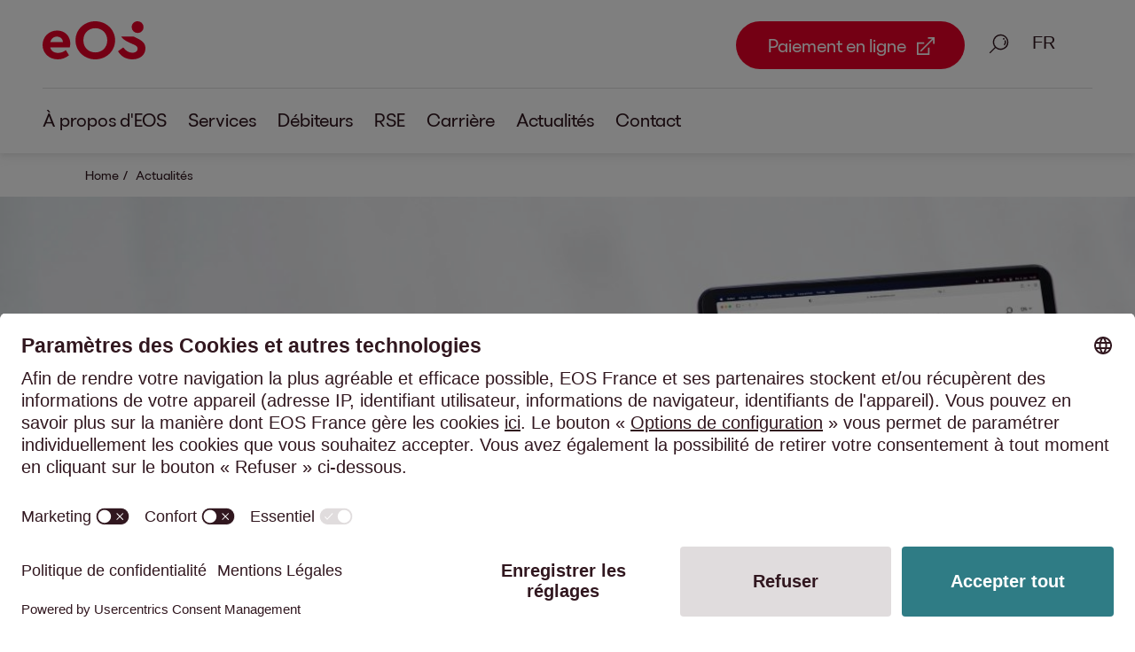

--- FILE ---
content_type: text/html;charset=UTF-8
request_url: https://fr.eos-solutions.com/actualites
body_size: 57609
content:
<!DOCTYPE html>
<html lang="fr" xml:lang="fr">
<head>
<meta name="host" content="03">
<meta charset="UTF-8">
<meta name="viewport" content="width=device-width, initial-scale=1, viewport-fit=cover">
<meta content="True" name="HandheldFriendly">
<meta content="375" name="MobileOptimized">
<meta content="on" http-equiv="cleartype">
<meta content="index,follow" name="robots"/>
<meta content="telephone=yes" name="format-detection">
<link rel="alternate" hreflang="EN" href="/en/actualites"/>
<link rel="alternate" hreflang="FR" href="/actualites"/>
<link rel="canonical" href="https://fr.eos-solutions.com/actualites/"/>
<title>Actualités - EOS France</title>
<meta content="" name="author">
<meta name="description" content="Informations et ressources utiles pour les journalistes et les représentants de la presse : tout ce qui est nécessaire pour EOS et la gestion des créances en général. Infographies, communiqués de presse, images, vidéos et événements rendent les sujets complexes faciles à comprendre.">
<meta name="keywords" content="presse, actualités, recouvrement, ressources journalistiques, demandes de presse, receivables management, fiduciary collection, business process outsourcing, financial services, non-performing loans, debt-collection, EOS, debt-free world">
<meta property="og:title" content="Actualités – EOS"/>
<meta property="og:description" content="Informations et ressources utiles pour les journalistes et les représentants de la presse : tout ce qui est nécessaire pour EOS et la gestion des créances en général. Infographies, communiqués de presse, images, vidéos et événements rendent les sujets complexes faciles à comprendre."/>
<meta property="og:keywords" content="presse, actualités, recouvrement, ressources journalistiques, demandes de presse, receivables management, fiduciary collection, business process outsourcing, financial services, non-performing loans, debt-collection, EOS, debt-free world"/>
<meta property="og:type" content="website"/>
<meta property="og:url" content="https://fr.eos-solutions.com/actualites/"/>
<meta property="og:image" content="https://fr.eos-solutions.com/fr/.imaging/mte/eos-theme/standard-16-9-L/dam/global/Teaser/EOS_AdobeStock_362241359.jpg/jcr:content/EOS_News.jpg">
<meta property="og:site_name" content="EOS Solutions"/>
<meta name="twitter:card" content="summary_large_image"/>
<meta name="twitter:image" content="https://fr.eos-solutions.com/fr/.imaging/default/dam/global/Teaser/EOS_AdobeStock_362241359.jpg/jcr:content.jpg"/>
<meta name="twitter:site" content="@EOS_Solutions"/>
<meta name="twitter:title" content="Actualités – EOS"/>
<meta name="twitter:description" content="Informations et ressources utiles pour les journalistes et les représentants de la presse : tout ce qui est nécessaire pour EOS et la gestion des créances en général. Infographies, communiqués de presse, images, vidéos et événements rendent les sujets complexes faciles à comprendre."/>
<meta name="twitter:url" content="https://fr.eos-solutions.com/actualites/"/>
<link rel="apple-touch-icon" sizes="180x180"
href="/.resources/eos-website-light-module/webresources/img/apple-touch-icon.png">
<link rel="manifest"
href="/.resources/eos-website-light-module/webresources/img/site.webmanifest">
<link rel="mask-icon"
href="/.resources/eos-website-light-module/webresources/img/safari-pinned-tab.svg"
color="#872d23">
<link rel="icon" type="image/png" sizes="32x32"
href="/.resources/eos-website-light-module/webresources/img/favicon-32x32.png">
<link rel="icon" type="image/png" sizes="16x16"
href="/.resources/eos-website-light-module/webresources/img/favicon-16x16.png">
<link rel="preload" href="/dam/fonts/EOS-Light.woff2" as="font" type="font/woff2" crossorigin="">
<link rel="preload" href="/dam/fonts/EOS-Regular.woff2" as="font" type="font/woff2" crossorigin="">
<link rel="preload" href="/dam/fonts/EOS-Bold.woff2" as="font" type="font/woff2" crossorigin="">
<link rel="preload" href="/dam/fonts/EOS-Ultrabold.woff2" as="font" type="font/woff2" crossorigin="">
<style data-info="critical-fonts">/* frontwerk / v0.6.9 / build 2022-02-17T10:36:07.756Z / --no-tag-- / master / 2eb0523f6a5116b461dd91365d06fc31765ced97 */
.overflow-y-hidden{overflow-y:hidden}@font-face{font-family:"EOS Light";src:url(/dam/fonts/EOS-Light.woff2) format('woff2');font-weight:300;font-style:normal;font-display:swap}@font-face{font-family:"EOS Regular";src:url(/dam/fonts/EOS-Regular.woff2) format('woff2');font-weight:400;font-style:normal;font-display:swap}@font-face{font-family:"EOS Bold";src:url(/dam/fonts/EOS-Bold.woff2) format('woff2');font-weight:700;font-style:normal;font-display:swap}@font-face{font-family:"EOS Ultrabold";src:url(/dam/fonts/EOS-Ultrabold.woff2) format('woff2');font-weight:800;font-style:normal;font-display:swap}</style>
<style data-info="critical-css">/* frontwerk / v1.0.1 / build 2025-12-11T20:13:35.395Z / v2.16.0 / HEAD / 0b638e14958f6451db606dd339d1d11de8a204aa */
a,address,article,aside,audio,b,big,blockquote,body,canvas,caption,center,code,details,dfn,div,dl,em,embed,fieldset,figcaption,figure,footer,form,h1,h2,h3,h4,h5,h6,header,html,i,iframe,img,ins,label,legend,li,menu,nav,object,ol,p,pre,q,s,section,small,span,strong,summary,table,tbody,td,tfoot,th,thead,time,tr,tt,u,ul,var,video{margin:0;padding:0;border:0;font-size:100%;font:inherit;vertical-align:baseline}sub{margin:0;padding:0;border:0;font:inherit;font-size:80%}article,aside,details,figcaption,figure,footer,header,menu,nav,section{display:block}body{line-height:1}ol,ul{list-style:none}blockquote,q{quotes:none}blockquote:after,blockquote:before,q:after,q:before{content:'';content:none}table{border-collapse:collapse;border-spacing:0}@-moz-keyframes colorFlashRedOnWhite{0%{color:#31171f;background-color:rgba(255,255,255,0)}10%{color:#31171f;background-color:rgba(213,0,0,.5)}50%{color:#31171f;background-color:rgba(45,0,0,.1)}100%{color:#ea0029;background-color:rgba(0,0,0,.05)}}@-webkit-keyframes colorFlashRedOnWhite{0%{color:#31171f;background-color:rgba(255,255,255,0)}10%{color:#31171f;background-color:rgba(213,0,0,.5)}50%{color:#31171f;background-color:rgba(45,0,0,.1)}100%{color:#ea0029;background-color:rgba(0,0,0,.05)}}@-o-keyframes colorFlashRedOnWhite{0%{color:#31171f;background-color:rgba(255,255,255,0)}10%{color:#31171f;background-color:rgba(213,0,0,.5)}50%{color:#31171f;background-color:rgba(45,0,0,.1)}100%{color:#ea0029;background-color:rgba(0,0,0,.05)}}@keyframes colorFlashRedOnWhite{0%{color:#31171f;background-color:rgba(255,255,255,0)}10%{color:#31171f;background-color:rgba(213,0,0,.5)}50%{color:#31171f;background-color:rgba(45,0,0,.1)}100%{color:#ea0029;background-color:rgba(0,0,0,.05)}}@-moz-keyframes colorFlashRedOnBlack{0%{background-color:rgba(49,23,31,0)}10%{background-color:rgba(255,0,51,.5)}50%{background-color:rgba(255,0,131,.1)}100%{background-color:rgba(255,255,255,.1)}}@-webkit-keyframes colorFlashRedOnBlack{0%{background-color:rgba(49,23,31,0)}10%{background-color:rgba(255,0,51,.5)}50%{background-color:rgba(255,0,131,.1)}100%{background-color:rgba(255,255,255,.1)}}@-o-keyframes colorFlashRedOnBlack{0%{background-color:rgba(49,23,31,0)}10%{background-color:rgba(255,0,51,.5)}50%{background-color:rgba(255,0,131,.1)}100%{background-color:rgba(255,255,255,.1)}}@keyframes colorFlashRedOnBlack{0%{background-color:rgba(49,23,31,0)}10%{background-color:rgba(255,0,51,.5)}50%{background-color:rgba(255,0,131,.1)}100%{background-color:rgba(255,255,255,.1)}}@-moz-keyframes echoOut{0%{opacity:1;transform-origin:50% 50%;transform:scale(1,1);filter:blur(0)}100%{opacity:0;transform-origin:50% 50%;transform:scale(1.2,1.2);filter:blur(2px)}}@-webkit-keyframes echoOut{0%{opacity:1;transform-origin:50% 50%;transform:scale(1,1);filter:blur(0)}100%{opacity:0;transform-origin:50% 50%;transform:scale(1.2,1.2);filter:blur(2px)}}@-o-keyframes echoOut{0%{opacity:1;transform-origin:50% 50%;transform:scale(1,1);filter:blur(0)}100%{opacity:0;transform-origin:50% 50%;transform:scale(1.2,1.2);filter:blur(2px)}}@keyframes echoOut{0%{opacity:1;transform-origin:50% 50%;transform:scale(1,1);filter:blur(0)}100%{opacity:0;transform-origin:50% 50%;transform:scale(1.2,1.2);filter:blur(2px)}}@-moz-keyframes echoIn{0%{opacity:0;transform-origin:50% 50%;transform:scale(1.2,1.2);filter:blur(2px)}100%{opacity:1;transform-origin:50% 50%;transform:scale(1,1);filter:blur(0)}}@-webkit-keyframes echoIn{0%{opacity:0;transform-origin:50% 50%;transform:scale(1.2,1.2);filter:blur(2px)}100%{opacity:1;transform-origin:50% 50%;transform:scale(1,1);filter:blur(0)}}@-o-keyframes echoIn{0%{opacity:0;transform-origin:50% 50%;transform:scale(1.2,1.2);filter:blur(2px)}100%{opacity:1;transform-origin:50% 50%;transform:scale(1,1);filter:blur(0)}}@keyframes echoIn{0%{opacity:0;transform-origin:50% 50%;transform:scale(1.2,1.2);filter:blur(2px)}100%{opacity:1;transform-origin:50% 50%;transform:scale(1,1);filter:blur(0)}}@-moz-keyframes fadeIn{0%{opacity:0}100%{opacity:1}}@-webkit-keyframes fadeIn{0%{opacity:0}100%{opacity:1}}@-o-keyframes fadeIn{0%{opacity:0}100%{opacity:1}}@keyframes fadeIn{0%{opacity:0}100%{opacity:1}}@-moz-keyframes chatbotBubbleBounceInUp{0%{opacity:0;transform:translateY(50px)}60%{opacity:.5;transform:translateY(-10px)}80%{opacity:1;transform:translateY(10px)}100%{transform:translateY(0)}}@-webkit-keyframes chatbotBubbleBounceInUp{0%{opacity:0;transform:translateY(50px)}60%{opacity:.5;transform:translateY(-10px)}80%{opacity:1;transform:translateY(10px)}100%{transform:translateY(0)}}@-o-keyframes chatbotBubbleBounceInUp{0%{opacity:0;transform:translateY(50px)}60%{opacity:.5;transform:translateY(-10px)}80%{opacity:1;transform:translateY(10px)}100%{transform:translateY(0)}}@keyframes chatbotBubbleBounceInUp{0%{opacity:0;transform:translateY(50px)}60%{opacity:.5;transform:translateY(-10px)}80%{opacity:1;transform:translateY(10px)}100%{transform:translateY(0)}}@-moz-keyframes chatbotBubbleText{0%{top:0;opacity:0}35%{top:0;opacity:0}45%{top:-65px;opacity:1}90%{top:-65px;opacity:1}100%{top:0;opacity:0}}@-webkit-keyframes chatbotBubbleText{0%{top:0;opacity:0}35%{top:0;opacity:0}45%{top:-65px;opacity:1}90%{top:-65px;opacity:1}100%{top:0;opacity:0}}@-o-keyframes chatbotBubbleText{0%{top:0;opacity:0}35%{top:0;opacity:0}45%{top:-65px;opacity:1}90%{top:-65px;opacity:1}100%{top:0;opacity:0}}@keyframes chatbotBubbleText{0%{top:0;opacity:0}35%{top:0;opacity:0}45%{top:-65px;opacity:1}90%{top:-65px;opacity:1}100%{top:0;opacity:0}}@-moz-keyframes chatbotBubbleDots{0%{opacity:1}30%{opacity:1}40%{opacity:0}100%{opacity:0}}@-webkit-keyframes chatbotBubbleDots{0%{opacity:1}30%{opacity:1}40%{opacity:0}100%{opacity:0}}@-o-keyframes chatbotBubbleDots{0%{opacity:1}30%{opacity:1}40%{opacity:0}100%{opacity:0}}@keyframes chatbotBubbleDots{0%{opacity:1}30%{opacity:1}40%{opacity:0}100%{opacity:0}}@-moz-keyframes wave{0%,15%,40%,70%{transform:initial}30%{transform:translateY(-15px)}}@-webkit-keyframes wave{0%,15%,40%,70%{transform:initial}30%{transform:translateY(-15px)}}@-o-keyframes wave{0%,15%,40%,70%{transform:initial}30%{transform:translateY(-15px)}}@keyframes wave{0%,15%,40%,70%{transform:initial}30%{transform:translateY(-15px)}}:root{--cta-font-size:0.9rem;--small-font-size:0.8rem;--font-size-navigation-dense:0.9rem;--font-size-navigation:0.9rem;--base-font-size:20px}@media only screen and (min-width:1028px){:root{--base-font-size:20px}}@media only screen and (min-width:1920px){:root{--base-font-size:20px}}html{font-size:var(--base-font-size);color:#31171f;font-family:"EOS Regular",Arial,sans-serif;font-weight:400;line-height:1.5}.flex{display:flex}.flex.flex-align-center{justify-content:center}.flex.flex-align-left{justify-content:start}.flex.flex-align-right{justify-content:end}.flex.flex-vertical-center{align-items:center}.margin-tiny{margin-top:6px;margin-top:.3rem;margin-left:6px;margin-left:.3rem;margin-right:6px;margin-right:.3rem;margin-bottom:6px;margin-bottom:.3rem}.margin-vertical-tiny{margin-top:6px;margin-top:.3rem;margin-bottom:6px;margin-bottom:.3rem}.margin-horizontal-tiny{margin-left:6px;margin-left:.3rem;margin-right:6px;margin-right:.3rem}.margin-top-tiny{margin-top:6px;margin-top:.3rem}.margin-left-tiny{margin-left:6px;margin-left:.3rem}.margin-right-tiny{margin-right:6px;margin-right:.3rem}.margin-bottom-tiny{margin-bottom:6px;margin-bottom:.3rem}.margin-small{margin-top:12px;margin-top:.6rem;margin-left:12px;margin-left:.6rem;margin-right:12px;margin-right:.6rem;margin-bottom:12px;margin-bottom:.6rem}.margin-vertical-small{margin-top:12px;margin-top:.6rem;margin-bottom:12px;margin-bottom:.6rem}.margin-horizontal-small{margin-left:12px;margin-left:.6rem;margin-right:12px;margin-right:.6rem}.margin-top-small{margin-top:12px;margin-top:.6rem}.margin-left-small{margin-left:12px;margin-left:.6rem}.margin-right-small{margin-right:12px;margin-right:.6rem}.margin-bottom-small{margin-bottom:12px;margin-bottom:.6rem}.margin-standard{margin-top:24px;margin-top:1.2rem;margin-left:24px;margin-left:1.2rem;margin-right:24px;margin-right:1.2rem;margin-bottom:24px;margin-bottom:1.2rem}.margin-vertical-standard{margin-top:24px;margin-top:1.2rem;margin-bottom:24px;margin-bottom:1.2rem}.margin-horizontal-standard{margin-left:24px;margin-left:1.2rem;margin-right:24px;margin-right:1.2rem}.margin-top-standard{margin-top:24px;margin-top:1.2rem}.margin-left-standard{margin-left:24px;margin-left:1.2rem}.margin-right-standard{margin-right:24px;margin-right:1.2rem}.margin-bottom-standard{margin-bottom:24px;margin-bottom:1.2rem}.margin-medium{margin-top:36px;margin-top:1.8rem;margin-left:36px;margin-left:1.8rem;margin-right:36px;margin-right:1.8rem;margin-bottom:36px;margin-bottom:1.8rem}.margin-vertical-medium{margin-top:36px;margin-top:1.8rem;margin-bottom:36px;margin-bottom:1.8rem}.margin-horizontal-medium{margin-left:36px;margin-left:1.8rem;margin-right:36px;margin-right:1.8rem}.margin-top-medium{margin-top:36px;margin-top:1.8rem}.margin-left-medium{margin-left:36px;margin-left:1.8rem}.margin-right-medium{margin-right:36px;margin-right:1.8rem}.margin-bottom-medium{margin-bottom:36px;margin-bottom:1.8rem}.margin-big{margin-top:48px;margin-top:2.4rem;margin-left:48px;margin-left:2.4rem;margin-right:48px;margin-right:2.4rem;margin-bottom:48px;margin-bottom:2.4rem}.margin-vertical-big{margin-top:48px;margin-top:2.4rem;margin-bottom:48px;margin-bottom:2.4rem}.margin-horizontal-big{margin-left:48px;margin-left:2.4rem;margin-right:48px;margin-right:2.4rem}.margin-top-big{margin-top:48px;margin-top:2.4rem}.margin-left-big{margin-left:48px;margin-left:2.4rem}.margin-right-big{margin-right:48px;margin-right:2.4rem}.margin-bottom-big{margin-bottom:48px;margin-bottom:2.4rem}.margin-large{margin-top:96px;margin-top:4.8rem;margin-left:96px;margin-left:4.8rem;margin-right:96px;margin-right:4.8rem;margin-bottom:96px;margin-bottom:4.8rem}.margin-vertical-large{margin-top:96px;margin-top:4.8rem;margin-bottom:96px;margin-bottom:4.8rem}.margin-horizontal-large{margin-left:96px;margin-left:4.8rem;margin-right:96px;margin-right:4.8rem}.margin-top-large{margin-top:96px;margin-top:4.8rem}.margin-left-large{margin-left:96px;margin-left:4.8rem}.margin-right-large{margin-right:96px;margin-right:4.8rem}.margin-bottom-large{margin-bottom:96px;margin-bottom:4.8rem}.margin-huge{margin-top:144px;margin-top:7.2rem;margin-left:144px;margin-left:7.2rem;margin-right:144px;margin-right:7.2rem;margin-bottom:144px;margin-bottom:7.2rem}.margin-vertical-huge{margin-top:144px;margin-top:7.2rem;margin-bottom:144px;margin-bottom:7.2rem}.margin-horizontal-huge{margin-left:144px;margin-left:7.2rem;margin-right:144px;margin-right:7.2rem}.margin-top-huge{margin-top:144px;margin-top:7.2rem}.margin-left-huge{margin-left:144px;margin-left:7.2rem}.margin-right-huge{margin-right:144px;margin-right:7.2rem}.margin-bottom-huge{margin-bottom:144px;margin-bottom:7.2rem}.margin-extraHuge{margin-top:192px;margin-top:9.6rem;margin-left:192px;margin-left:9.6rem;margin-right:192px;margin-right:9.6rem;margin-bottom:192px;margin-bottom:9.6rem}.margin-vertical-extraHuge{margin-top:192px;margin-top:9.6rem;margin-bottom:192px;margin-bottom:9.6rem}.margin-horizontal-extraHuge{margin-left:192px;margin-left:9.6rem;margin-right:192px;margin-right:9.6rem}.margin-top-extraHuge{margin-top:192px;margin-top:9.6rem}.margin-left-extraHuge{margin-left:192px;margin-left:9.6rem}.margin-right-extraHuge{margin-right:192px;margin-right:9.6rem}.margin-bottom-extraHuge{margin-bottom:192px;margin-bottom:9.6rem}.padding-tiny{padding-top:6px;padding-top:.3rem;padding-left:6px;padding-left:.3rem;padding-right:6px;padding-right:.3rem;padding-bottom:6px;padding-bottom:.3rem}.padding-vertical-tiny{padding-top:6px;padding-top:.3rem;padding-bottom:6px;padding-bottom:.3rem}.padding-horizontal-tiny{padding-left:6px;padding-left:.3rem;padding-right:6px;padding-right:.3rem}.padding-top-tiny{padding-top:6px;padding-top:.3rem}.padding-bottom-tiny{padding-bottom:6px;padding-bottom:.3rem}.padding-small{padding-top:12px;padding-top:.6rem;padding-left:12px;padding-left:.6rem;padding-right:12px;padding-right:.6rem;padding-bottom:12px;padding-bottom:.6rem}.padding-vertical-small{padding-top:12px;padding-top:.6rem;padding-bottom:12px;padding-bottom:.6rem}.padding-horizontal-small{padding-left:12px;padding-left:.6rem;padding-right:12px;padding-right:.6rem}.padding-top-small{padding-top:12px;padding-top:.6rem}.padding-bottom-small{padding-bottom:12px;padding-bottom:.6rem}.padding-standard{padding-top:24px;padding-top:1.2rem;padding-left:24px;padding-left:1.2rem;padding-right:24px;padding-right:1.2rem;padding-bottom:24px;padding-bottom:1.2rem}.padding-vertical-standard{padding-top:24px;padding-top:1.2rem;padding-bottom:24px;padding-bottom:1.2rem}.padding-horizontal-standard{padding-left:24px;padding-left:1.2rem;padding-right:24px;padding-right:1.2rem}.padding-top-standard{padding-top:24px;padding-top:1.2rem}.padding-bottom-standard{padding-bottom:24px;padding-bottom:1.2rem}.padding-medium{padding-top:36px;padding-top:1.8rem;padding-left:36px;padding-left:1.8rem;padding-right:36px;padding-right:1.8rem;padding-bottom:36px;padding-bottom:1.8rem}.padding-vertical-medium{padding-top:36px;padding-top:1.8rem;padding-bottom:36px;padding-bottom:1.8rem}.padding-horizontal-medium{padding-left:36px;padding-left:1.8rem;padding-right:36px;padding-right:1.8rem}.padding-top-medium{padding-top:36px;padding-top:1.8rem}.padding-bottom-medium{padding-bottom:36px;padding-bottom:1.8rem}.padding-big{padding-top:48px;padding-top:2.4rem;padding-left:48px;padding-left:2.4rem;padding-right:48px;padding-right:2.4rem;padding-bottom:48px;padding-bottom:2.4rem}.padding-vertical-big{padding-top:48px;padding-top:2.4rem;padding-bottom:48px;padding-bottom:2.4rem}.padding-horizontal-big{padding-left:48px;padding-left:2.4rem;padding-right:48px;padding-right:2.4rem}.padding-top-big{padding-top:48px;padding-top:2.4rem}.padding-bottom-big{padding-bottom:48px;padding-bottom:2.4rem}.padding-large{padding-top:96px;padding-top:4.8rem;padding-left:96px;padding-left:4.8rem;padding-right:96px;padding-right:4.8rem;padding-bottom:96px;padding-bottom:4.8rem}.padding-vertical-large{padding-top:96px;padding-top:4.8rem;padding-bottom:96px;padding-bottom:4.8rem}.padding-horizontal-large{padding-left:96px;padding-left:4.8rem;padding-right:96px;padding-right:4.8rem}.padding-top-large{padding-top:96px;padding-top:4.8rem}.padding-bottom-large{padding-bottom:96px;padding-bottom:4.8rem}.padding-huge{padding-top:144px;padding-top:7.2rem;padding-left:144px;padding-left:7.2rem;padding-right:144px;padding-right:7.2rem;padding-bottom:144px;padding-bottom:7.2rem}.padding-vertical-huge{padding-top:144px;padding-top:7.2rem;padding-bottom:144px;padding-bottom:7.2rem}.padding-horizontal-huge{padding-left:144px;padding-left:7.2rem;padding-right:144px;padding-right:7.2rem}.padding-top-huge{padding-top:144px;padding-top:7.2rem}.padding-bottom-huge{padding-bottom:144px;padding-bottom:7.2rem}.padding-extraHuge{padding-top:192px;padding-top:9.6rem;padding-left:192px;padding-left:9.6rem;padding-right:192px;padding-right:9.6rem;padding-bottom:192px;padding-bottom:9.6rem}.padding-vertical-extraHuge{padding-top:192px;padding-top:9.6rem;padding-bottom:192px;padding-bottom:9.6rem}.padding-horizontal-extraHuge{padding-left:192px;padding-left:9.6rem;padding-right:192px;padding-right:9.6rem}.padding-top-extraHuge{padding-top:192px;padding-top:9.6rem}.padding-bottom-extraHuge{padding-bottom:192px;padding-bottom:9.6rem}.text-left{text-align:left}.text-left *{text-align:left}.text-center{text-align:center}.text-center *{text-align:center}.text-right{text-align:right}.text-right *{text-align:right}html{-ms-text-size-adjust:100%;-webkit-text-size-adjust:100%;scroll-behavior:smooth}*{box-sizing:border-box;word-break:break-word}::-moz-selection{color:#fff;background:#ea0029}::selection{color:#fff;background:#ea0029}body{line-height:inherit;background:#fff;padding-top:168px;padding-top:8.4rem}body.no-navigation-items{padding-top:115px;padding-top:5.75rem}body.dense,body.dense.no-navigation-items{padding-top:91px;padding-top:4.55rem}b,strong{font-style:inherit;font-weight:700}h1 b,h1 strong,h2 b,h2 strong,h3 b,h3 strong,h4 b,h4 strong,h5 b,h5 strong,h6 b,h6 strong{font-weight:800}em,i{font-style:italic;font-weight:inherit}a{font-family:"EOS Regular",Arial,sans-serif;font-weight:400;line-height:1.5;font-size:inherit;display:inline-block}button{font-family:"EOS Regular",Arial,sans-serif;font-weight:400;line-height:1.5;cursor:pointer}button[disabled]{cursor:not-allowed}content,footer,header,main{max-width:100%}main a{text-decoration:underline;color:var(--theme-link-flowing-text);display:inline}main a:visited{color:var(--theme-text)}main a:not([disabled]):hover{color:var(--theme-link-hover-flowing-text)}main a:focus,main a:focus-visible{outline-offset:0;text-decoration:none;outline:3px solid var(--theme-link-border-flowing-text)}main a:active{outline:0}main a[disabled]{color:#c0b9bb}main a h1,main a h2,main a h3,main a h4,main a h5,main a h6{color:var(--theme-text);text-decoration:none}main a h1:not([disabled]):hover,main a h2:not([disabled]):hover,main a h3:not([disabled]):hover,main a h4:not([disabled]):hover,main a h5:not([disabled]):hover,main a h6:not([disabled]):hover{color:#ea0029}main h1 a,main h2 a,main h3 a,main h4 a,main h5 a,main h6 a{color:inherit;text-decoration:none;font-family:inherit}main h1 a:not([disabled]):hover,main h2 a:not([disabled]):hover,main h3 a:not([disabled]):hover,main h4 a:not([disabled]):hover,main h5 a:not([disabled]):hover,main h6 a:not([disabled]):hover{color:#ea0029}picture.picture-adjustable-height{width:100%;height:100%;display:flex}picture.picture-adjustable-height img{object-fit:cover;height:auto;width:100%}picture.picture-adjustable-height.picture-limit-height{min-height:500px;min-height:25rem;height:50vh}.hide{display:none!important}#language-switch-icon{margin-left:40px}.only-screen-reader{border:0!important;clip:rect(1px,1px,1px,1px)!important;-webkit-clip-path:inset(50%)!important;clip-path:inset(50%)!important;height:1px!important;overflow:hidden!important;margin:-1px!important;padding:0!important;position:absolute!important;width:1px!important;white-space:nowrap!important}.font-white{color:#fff}.background-usercentrics{position:fixed;width:100vw;height:100vh;top:0;left:0;background-color:rgba(0,0,0,.5);z-index:10001}.usercentrics-open{overflow:hidden}.skiplink{margin-top:6px;margin-top:.3rem;margin-bottom:6px;margin-bottom:.3rem;position:absolute;left:-10000px;top:auto;width:1px;height:1px;overflow:hidden}.skiplink:focus{left:50%;position:relative;transform:translateX(-50%);width:auto;height:auto}.content-center-wrapper{margin-left:auto;margin-right:auto;padding-left:24px;padding-left:1.2rem;padding-right:24px;padding-right:1.2rem;max-width:1584px;max-width:79.2rem}@media only screen and (min-width:768px) and (max-width:1027px){.content-center-wrapper{padding-left:48px;padding-left:2.4rem;padding-right:48px;padding-right:2.4rem;max-width:1632px;max-width:81.6rem}}@media only screen and (min-width:1028px) and (max-width:1439px){.content-center-wrapper{padding-left:96px;padding-left:4.8rem;padding-right:96px;padding-right:4.8rem;max-width:1728px;max-width:86.4rem}}@media only screen and (min-width:1440px) and (max-width:1919px){.content-center-wrapper{padding-left:144px;padding-left:7.2rem;padding-right:144px;padding-right:7.2rem;max-width:1824px;max-width:91.2rem}}@media only screen and (min-width:1920px){.content-center-wrapper{padding-left:192px;padding-left:9.6rem;padding-right:192px;padding-right:9.6rem;max-width:1920px;max-width:96rem}}.content-center-wrapper.content-flush{padding-left:0;padding-right:0}.content-center-wrapper.content-flush [data-module]>h2,.content-center-wrapper.content-flush [data-module]>h3{padding-left:24px;padding-left:1.2rem;padding-right:24px;padding-right:1.2rem}@media only screen and (min-width:768px){.content-center-wrapper.content-flush [data-module]>h2,.content-center-wrapper.content-flush [data-module]>h3{padding-left:48px;padding-left:2.4rem;padding-right:48px;padding-right:2.4rem}}@media only screen and (min-width:1028px){.content-center-wrapper.content-flush [data-module]>h2,.content-center-wrapper.content-flush [data-module]>h3{padding-left:96px;padding-left:4.8rem;padding-right:96px;padding-right:4.8rem}}@media only screen and (min-width:1440px){.content-center-wrapper.content-flush [data-module]>h2,.content-center-wrapper.content-flush [data-module]>h3{padding-left:144px;padding-left:7.2rem;padding-right:144px;padding-right:7.2rem}}@media only screen and (min-width:1920px){.content-center-wrapper.content-flush [data-module]>h2,.content-center-wrapper.content-flush [data-module]>h3{padding-left:192px;padding-left:9.6rem;padding-right:192px;padding-right:9.6rem}}.content-center-wrapper.content-flush-to-right{padding-right:0}.content-center-wrapper.content-flush-to-left{padding-left:0}.content-center-wrapper.content-flush-to-left [data-module]>h2,.content-center-wrapper.content-flush-to-left [data-module]>h3,.content-center-wrapper.content-flush-to-right [data-module]>h2,.content-center-wrapper.content-flush-to-right [data-module]>h3{padding-left:24px;padding-left:1.2rem}@media only screen and (min-width:768px){.content-center-wrapper.content-flush-to-left [data-module]>h2,.content-center-wrapper.content-flush-to-left [data-module]>h3,.content-center-wrapper.content-flush-to-right [data-module]>h2,.content-center-wrapper.content-flush-to-right [data-module]>h3{padding-left:48px;padding-left:2.4rem}}@media only screen and (min-width:1028px){.content-center-wrapper.content-flush-to-left [data-module]>h2,.content-center-wrapper.content-flush-to-left [data-module]>h3,.content-center-wrapper.content-flush-to-right [data-module]>h2,.content-center-wrapper.content-flush-to-right [data-module]>h3{padding-left:96px;padding-left:4.8rem}}@media only screen and (min-width:1440px){.content-center-wrapper.content-flush-to-left [data-module]>h2,.content-center-wrapper.content-flush-to-left [data-module]>h3,.content-center-wrapper.content-flush-to-right [data-module]>h2,.content-center-wrapper.content-flush-to-right [data-module]>h3{padding-left:144px;padding-left:7.2rem}}@media only screen and (min-width:1920px){.content-center-wrapper.content-flush-to-left [data-module]>h2,.content-center-wrapper.content-flush-to-left [data-module]>h3,.content-center-wrapper.content-flush-to-right [data-module]>h2,.content-center-wrapper.content-flush-to-right [data-module]>h3{padding-left:192px;padding-left:9.6rem}}main>.content-center-wrapper.anchor-navigation-flush,main>.content-center-wrapper.icon-image-text-flush,main>.content-center-wrapper.media-flush,main>.content-center-wrapper.stage-event-flush,main>.content-center-wrapper.stage-home-flush,main>.content-center-wrapper.stage-section-flush,main>.content-center-wrapper.stage-splitscreen-flush,main>.content-center-wrapper.teaser-block-flush{padding-left:0;padding-right:0}.content-full-width-wrapper{max-width:1920px;max-width:96rem;width:100vw;margin-right:auto;margin-left:auto}.content-wrapper{width:100%}.content-wrapper>[data-module].stage{padding-bottom:0}.content-wrapper>[data-module]:not(.stage){padding-top:30px;padding-top:1.5rem;padding-bottom:30px;padding-bottom:1.5rem}@media only screen and (min-width:1028px){.content-wrapper>[data-module]:not(.stage){padding-top:60px;padding-top:3rem;padding-bottom:60px;padding-bottom:3rem}}.content-wrapper>[data-module]:not(.stage)>.content-wrapper>h2,.content-wrapper>[data-module]:not(.stage)>.content-wrapper>h3,.content-wrapper>[data-module]:not(.stage)>h2,.content-wrapper>[data-module]:not(.stage)>h3{margin-bottom:24px;margin-bottom:1.2rem}@media only screen and (min-width:768px){.content-wrapper>[data-module]:not(.stage)>.content-wrapper>h2,.content-wrapper>[data-module]:not(.stage)>.content-wrapper>h3,.content-wrapper>[data-module]:not(.stage)>h2,.content-wrapper>[data-module]:not(.stage)>h3{margin-bottom:36px;margin-bottom:1.8rem}}.content-wrapper>[data-module]:not(.stage).newsroom.with-topic-filter{padding-top:0}:root{--theme-color-ci-red:#ea0029;--theme-color-ci-black:#31171f;--theme-color-ci-white:#fff;--theme-color-ci-green:#64aab2;--theme-color-ci-dark-green:#2f7c85;--theme-color-ci-blue-grey:#505f6e;--theme-color-dark-grey:#888;--theme-color-light-grey:#e0e0e0;--theme-color-light-green:#c1d8da;--theme-color-very-light-green:#e0eef0;--theme-color-ci-black10:hsl(from var(--theme-color-ci-black) h s l / 10%);--theme-color-ci-black15:hsl(from var(--theme-color-ci-black) h s l / 15%);--theme-color-ci-black30:hsl(from var(--theme-color-ci-black) h s l / 30%);--theme-color-ci-black60:hsl(from var(--theme-color-ci-black) h s l / 60%);--theme-color-ci-black75:hsl(from var(--theme-color-ci-black) h s l / 75%);--theme-color-ci-black90:hsl(from var(--theme-color-ci-black) h s l / 90%);--theme-color-color-border:hsl(0 0% 87%)}.theme-light,:root{--theme-text:#31171f;--theme-background:#fff;--theme-prominent-text:#ea0029;--theme-link-flowing-text:#2f7c85;--theme-link-hover-flowing-text:#64aab2;--theme-link-border-flowing-text:#2f7c85;--theme-cta-outline:transparent;--theme-cta-focus-outline:#64aab2;--theme-cta-primary-text:#fff;--theme-cta-primary-hover-text:#fff;--theme-cta-primary-background:#ea0029;--theme-cta-primary-hover-background:#31171f;--theme-cta-primary-border:transparent;--theme-cta-primary-focus-border:#ea0029;--theme-cta-secondary-text:#31171f;--theme-cta-secondary-background:transparent;--theme-cta-secondary-hover-text:#fff;--theme-cta-secondary-hover-background:#31171f;--theme-cta-secondary-border:#31171f;--theme-cta-tertiary-text:#31171f;--theme-cta-tertiary-hover-text:#ea0029;--theme-form-disabled-color:hsl(from var(--theme-color-ci-black) h s l / 30%);--theme-form-border-color:hsl(from var(--theme-color-ci-black) h s l / 30%);--theme-form-border-color-active:#31171f;--theme-form-border-color-focus:#2f7c85;--theme-form-border-color-hover:hsl(from var(--theme-color-ci-black) h s l / 60%);--theme-form-border-color-disabled:hsl(from var(--theme-color-ci-black) h s l / 15%);--theme-form-placeholder:hsl(from var(--theme-color-ci-black) h s l / 60%);--theme-form-icon-color:var(--theme-text);--theme-form-input-filled-color:hsl(from var(--theme-color-ci-black) h s l / 90%);--theme-form-input-filled-revert-color:#fff}.theme-grey{--theme-text:#31171f;--theme-background:#e0e0e0;--theme-prominent-text:#ea0029;--theme-link-flowing-text:#2f7c85;--theme-link-hover-flowing-text:#64aab2;--theme-link-border-flowing-text:#2f7c85;--theme-cta-outline:transparent;--theme-cta-focus-outline:#64aab2;--theme-cta-primary-text:#fff;--theme-cta-primary-hover-text:#fff;--theme-cta-primary-background:#ea0029;--theme-cta-primary-hover-background:#31171f;--theme-cta-primary-border:transparent;--theme-cta-primary-focus-border:#ea0029;--theme-cta-secondary-text:#31171f;--theme-cta-secondary-background:transparent;--theme-cta-secondary-hover-text:#fff;--theme-cta-secondary-hover-background:#31171f;--theme-cta-secondary-border:#31171f;--theme-cta-tertiary-text:#31171f;--theme-cta-tertiary-hover-text:#ea0029}.theme-very-light-green{--theme-text:#31171f;--theme-background:#e0eef0;--theme-prominent-text:#ea0029;--theme-link-flowing-text:#2f7c85;--theme-link-hover-flowing-text:#64aab2;--theme-link-border-flowing-text:#2f7c85;--theme-cta-outline:transparent;--theme-cta-focus-outline:#64aab2;--theme-cta-primary-text:#fff;--theme-cta-primary-hover-text:#fff;--theme-cta-primary-background:#ea0029;--theme-cta-primary-hover-background:#31171f;--theme-cta-primary-border:transparent;--theme-cta-primary-focus-border:#ea0029;--theme-cta-secondary-text:#31171f;--theme-cta-secondary-background:transparent;--theme-cta-secondary-hover-text:#fff;--theme-cta-secondary-hover-background:#31171f;--theme-cta-secondary-border:#31171f;--theme-cta-tertiary-text:#31171f;--theme-cta-tertiary-hover-text:#ea0029;--theme-form-border-color:#31171f}.theme-light-green{--theme-text:#31171f;--theme-background:#c1d8da;--theme-prominent-text:#ea0029;--theme-link-flowing-text:#2f7c85;--theme-link-hover-flowing-text:#64aab2;--theme-link-border-flowing-text:#2f7c85;--theme-cta-outline:transparent;--theme-cta-focus-outline:#64aab2;--theme-cta-primary-text:#fff;--theme-cta-primary-hover-text:#fff;--theme-cta-primary-background:#ea0029;--theme-cta-primary-hover-background:#31171f;--theme-cta-primary-border:transparent;--theme-cta-primary-focus-border:#ea0029;--theme-cta-secondary-text:#31171f;--theme-cta-secondary-background:transparent;--theme-cta-secondary-hover-text:#fff;--theme-cta-secondary-hover-background:#31171f;--theme-cta-secondary-border:#31171f;--theme-cta-tertiary-text:#31171f;--theme-cta-tertiary-hover-text:#ea0029}.theme-green{--theme-text:#fff;--theme-background:#64aab2;--theme-prominent-text:#ea0029;--theme-link-flowing-text:#2f7c85;--theme-link-hover-flowing-text:#fff;--theme-link-border-flowing-text:#2f7c85;--theme-cta-outline:transparent;--theme-cta-focus-outline:#64aab2;--theme-cta-primary-text:#fff;--theme-cta-primary-hover-text:#31171f;--theme-cta-primary-background:#ea0029;--theme-cta-primary-hover-background:#fff;--theme-cta-primary-border:transparent;--theme-cta-primary-focus-border:#64aab2;--theme-cta-primary-hover-border:#31171f;--theme-cta-secondary-text:#fff;--theme-cta-secondary-hover-text:#31171f;--theme-cta-secondary-background:transparent;--theme-cta-secondary-hover-background:#fff;--theme-cta-secondary-border:#fff;--theme-cta-tertiary-text:#fff;--theme-cta-tertiary-hover-text:#ea0029}.theme-dark-green{--theme-text:#fff;--theme-background:#2f7c85;--theme-prominent-text:#ea0029;--theme-link-flowing-text:#64aab2;--theme-link-hover-flowing-text:#fff;--theme-link-border-flowing-text:#64aab2;--theme-cta-outline:transparent;--theme-cta-focus-outline:#64aab2;--theme-cta-primary-text:#fff;--theme-cta-primary-hover-text:#31171f;--theme-cta-primary-background:#ea0029;--theme-cta-primary-hover-background:#fff;--theme-cta-primary-border:transparent;--theme-cta-primary-focus-border:#64aab2;--theme-cta-primary-hover-border:#31171f;--theme-cta-secondary-text:#fff;--theme-cta-secondary-hover-text:#31171f;--theme-cta-secondary-background:transparent;--theme-cta-secondary-hover-background:#fff;--theme-cta-secondary-border:#fff;--theme-cta-tertiary-text:#fff;--theme-cta-tertiary-hover-text:#ea0029}.theme-blue-grey{--theme-text:#fff;--theme-background:#505f6e;--theme-prominent-text:#ea0029;--theme-link-flowing-text:#64aab2;--theme-link-hover-flowing-text:#2f7c85;--theme-link-border-flowing-text:#64aab2;--theme-cta-outline:transparent;--theme-cta-focus-outline:#64aab2;--theme-cta-primary-text:#fff;--theme-cta-primary-hover-text:#31171f;--theme-cta-primary-background:#ea0029;--theme-cta-primary-hover-background:#fff;--theme-cta-primary-border:transparent;--theme-cta-primary-focus-border:#64aab2;--theme-cta-primary-hover-border:#31171f;--theme-cta-secondary-text:#fff;--theme-cta-secondary-hover-text:#31171f;--theme-cta-secondary-background:transparent;--theme-cta-secondary-hover-background:#fff;--theme-cta-secondary-border:#fff;--theme-cta-tertiary-text:#fff;--theme-cta-tertiary-hover-text:#ea0029}.theme-dark{--theme-text:#fff;--theme-background:#31171f;--theme-prominent-text:#ea0029;--theme-link-flowing-text:#64aab2;--theme-link-hover-flowing-text:#2f7c85;--theme-link-border-flowing-text:#64aab2;--theme-cta-outline:transparent;--theme-cta-focus-outline:#64aab2;--theme-cta-primary-text:#fff;--theme-cta-primary-hover-text:#31171f;--theme-cta-primary-background:#ea0029;--theme-cta-primary-hover-background:#fff;--theme-cta-primary-border:transparent;--theme-cta-primary-focus-border:#64aab2;--theme-cta-primary-hover-border:#31171f;--theme-cta-secondary-text:#fff;--theme-cta-secondary-hover-text:#31171f;--theme-cta-secondary-background:transparent;--theme-cta-secondary-hover-background:#fff;--theme-cta-secondary-border:#fff;--theme-cta-tertiary-text:#fff;--theme-cta-tertiary-hover-text:#ea0029;--theme-form-icon-color:var(--theme-text)}.theme{color:var(--theme-text);background:var(--theme-background)}.theme hr{background-color:var(--theme-prominent-text)}.theme .border{border-width:1px;border-style:solid;border-color:var(--theme-text)}.theme h2 b,.theme h3 b{color:var(--theme-prominent-text)}.theme svg>circle,.theme svg>g polygon,.theme svg>g[id=Icons] circle,.theme svg>g[id=Icons] path,.theme svg>g[id=Icons] polygon,.theme svg>g[id=Icons] rect,.theme svg>path:not([style="fill:none"]){fill:var(--theme-prominent-text)!important}.theme svg>g[data-name="Kasten außen"] rect,.theme svg>g[id="Kasten_außen"] .cls-1,.theme svg>g[id="Kasten_außen"] rect,.theme svg>path[fill=none],.theme svg>rect[fill=none]{fill:transparent!important}.theme svg>g[id=Transparent] rect{fill:transparent!important}.columns{display:flex;flex-direction:row;flex-wrap:wrap;--column-gap:24px;--column-gap:1.2rem;margin-left:calc(-1 * var(--column-gap))}@media only screen and (min-width:1440px){.columns{--column-gap:36px;--column-gap:1.8rem}}.columns>.columns-item{flex-basis:100%;padding-left:var(--column-gap);padding-bottom:var(--column-gap)}.columns>*{height:100%}.columns.columns-nogap{margin-left:0}.columns.columns-nogap>.columns-item{padding-left:0}@media only screen and (min-width:1028px){.columns.columns-reverse{flex-direction:row-reverse}}.columns.columns-fluently{margin-top:calc(-1 * var(--column-gap))}.columns.columns-fluently>.columns-item{margin-top:var(--column-gap)}@media only screen and (min-width:1028px){.columns.columns-one{justify-items:center}.columns.columns-two>.columns-item{flex-basis:50%}.columns.columns-third>.columns-item{flex-basis:50%}.columns.columns-quarter>.columns-item{flex-basis:33.3%}.columns.columns-two-golden-ratio>.columns-item:nth-child(even){flex-basis:61.8%}.columns.columns-two-golden-ratio>.columns-item:nth-child(odd){flex-basis:38.2%}.columns.columns-two-golden-ratio-right>.columns-item:nth-child(even){flex-basis:38.2%}.columns.columns-two-golden-ratio-right>.columns-item:nth-child(odd){flex-basis:61.8%}}@media only screen and (min-width:1440px){.columns.columns-third>.columns-item{flex-basis:33.3%}.columns.columns-quarter>.columns-item{flex-basis:25%}}h1,h2,h3,h4,h5,h6{font-family:"EOS Ultrabold",Arial,sans-serif;font-weight:800;line-height:1.5;line-height:1.3;margin-bottom:12px;margin-bottom:.6rem}@media only screen and (min-width:768px){h1,h2,h3,h4,h5,h6{line-height:1.25;margin-bottom:24px;margin-bottom:1.2rem}}h1{font-size:24px;font-size:1.2rem}@media only screen and (min-width:768px){h1{font-size:48px;font-size:2.4rem}}@media only screen and (min-width:1440px){h1{font-size:60px;font-size:3rem}}h2{font-size:24px;font-size:1.2rem}@media only screen and (min-width:768px){h2{font-size:48px;font-size:2.4rem}}h3{font-size:20px;font-size:1rem}@media only screen and (min-width:768px){h3{font-size:30px;font-size:1.5rem}}h4{font-size:20px;font-size:1rem;line-height:1.375}@media only screen and (min-width:768px){h4{line-height:1.5;font-size:24px;font-size:1.2rem}}h5,h6{font-size:16px;font-size:.8rem;line-height:1.375}@media only screen and (min-width:768px){h5,h6{line-height:1.5;font-size:20px;font-size:1rem}}h1 b,h1 strong,h2 b,h2 strong,h3 b,h3 strong,h4 b,h4 strong{color:#ea0029}p{margin-bottom:24px;margin-bottom:1.2rem}hr{height:1px;max-width:100%;width:100%;border:none;background-color:#31171f;margin-top:24px;margin-bottom:24px}blockquote,q{font-family:"EOS Ultrabold",Arial,sans-serif;font-weight:800;line-height:1.5;color:var(--theme-text);line-height:1.3;display:block;position:relative;isolation:isolate;font-size:24px;font-size:1.2rem;margin-top:30px;margin-top:1.5rem}@media only screen and (min-width:768px){blockquote,q{line-height:1.25;font-size:48px;font-size:2.4rem;margin-top:110px;margin-top:5.5rem}}@media only screen and (min-width:1440px){blockquote,q{margin-top:120px;margin-top:6rem;font-size:60px;font-size:3rem}}blockquote:before,q:before{content:"”";font-family:"EOS Ultrabold",Arial,sans-serif;font-weight:800;line-height:1.5;position:absolute;z-index:-1;color:var(--theme-text);display:block;top:-50px;top:-2.5rem;font-size:60px;font-size:3rem}@media only screen and (min-width:768px){blockquote:before,q:before{top:-110px;top:-5.5rem;font-size:125px;font-size:6.25rem}}@media only screen and (min-width:1440px){blockquote:before,q:before{top:-180px;top:-9rem;font-size:200px;font-size:10rem}}blockquote[cite]::after,q[cite]::after{content:" " attr(cite);font-family:"EOS Bold",Arial,sans-serif;font-weight:700;line-height:1.5;color:var(--theme-prominent-text);display:inline;margin-left:6px;margin-left:.3rem}blockquote span,q span{font-size:inherit;overflow:hidden;display:-webkit-box;-webkit-line-clamp:5;-webkit-box-orient:vertical}blockquote b,blockquote strong,q b,q strong{font-size:inherit;color:var(--theme-prominent-text)}.font-introduction{font-size:20px;font-size:1rem;line-height:1.5}@media only screen and (min-width:768px){.font-introduction{font-size:24px;font-size:1.2rem}}.fontSizeTextBig{font-size:20px;font-size:1rem;line-height:1.5}@media only screen and (min-width:768px){.fontSizeTextBig{font-size:24px;font-size:1.2rem}}.fontSizeTextMedium{font-size:16px;font-size:.8rem;line-height:1.5}@media only screen and (min-width:768px){.fontSizeTextMedium{font-size:20px;font-size:1rem}}.fontSizeTextSmall{font-size:14px;font-size:.7rem;line-height:1.5}@media only screen and (min-width:768px){.fontSizeTextSmall{font-size:16px;font-size:.8rem}}.fontColorRed{color:#ea0029}.fontColorBlack{color:#31171f}.fontColorWhite{color:#fff}.accordion-item ol:not(.list-unstyled),.accordion-item ul:not(.list-unstyled),ol:not(.list-unstyled),ul:not(.list-unstyled){margin-top:24px;margin-top:1.2rem;margin-bottom:24px;margin-bottom:1.2rem;margin-left:36px;margin-left:1.8rem;list-style-type:none!important}.accordion-item ol:not(.list-unstyled) li::before,.accordion-item ul:not(.list-unstyled) li::before,ol:not(.list-unstyled) li::before,ul:not(.list-unstyled) li::before{font-family:"EOS Regular",Arial,sans-serif;font-weight:400;line-height:1.5;display:inline-block;color:#ea0029;width:36px;width:1.8rem;margin-left:-36px;margin-left:-1.8rem}.accordion-item ul:not(.list-unstyled) li::before,ul:not(.list-unstyled) li::before{content:"•"}.accordion-item ol:not(.list-unstyled),ol:not(.list-unstyled){counter-reset:li}.accordion-item ol:not(.list-unstyled) li,ol:not(.list-unstyled) li{counter-increment:li}.accordion-item ol:not(.list-unstyled) li::before,ol:not(.list-unstyled) li::before{content:counter(li) '.'}picture img{max-width:100%}:root{--header-height:182px}body:has([data-brick=header]){padding:0;min-height:100vh;height:100dvh}body:has([data-brick=header]).with-anchor-navigation [data-ref=anchor-navigation]{top:calc(var(--header-height) - 1px)}body:has([data-brick=header])>main{margin-top:var(--header-height)}body:has([data-brick=header].theme-dense).with-anchor-navigation [data-ref=anchor-navigation]{bottom:0;order:32767}body:has([data-brick=header].menu-active){overflow:hidden}[data-brick=header]{display:grid;grid-template-columns:5.8rem 1fr auto auto auto;grid-template-rows:auto;align-items:center;gap:1rem 1.2rem;grid-template-areas:"--target-group --target-group --target-group --target-group --target-group" "--logo --search --search-toggle --languages --cta" "--primary --primary --primary --primary --primary";position:fixed;top:0;max-width:100vw;width:100vw;z-index:101;background-color:var(--theme-color-ci-white);padding:0 2.4rem;box-shadow:0 5px 10px 0 rgba(200,200,200,.2),0 2px 5px 0 rgba(200,200,200,.3)}[data-brick=header] [data-gridarea="--target-group"]{grid-area:--target-group;align-self:center}[data-brick=header] [data-gridarea="--primary"]{grid-area:--primary;align-self:center}[data-brick=header] [data-gridarea="--logo"]{grid-area:--logo;align-self:center}[data-brick=header] [data-gridarea="--search"]{grid-area:--search;justify-self:end}[data-brick=header] [data-gridarea="--search-toggle"]{grid-area:--search-toggle;justify-self:end;align-self:center}[data-brick=header] [data-gridarea="--languages"]{grid-area:--languages;align-self:center}[data-brick=header] [data-gridarea="--cta"]{grid-area:--cta;justify-self:end;align-self:center}[data-brick=header] [data-gridarea="--nav-primary-toggle"]{grid-area:--nav-primary-toggle;display:none;justify-self:start;align-self:center}[data-brick=header]:not(:has(.cta-primary)){grid-template-areas:"--target-group --target-group --target-group --target-group --target-group" "--logo --search --search --search-toggle --languages" "--primary --primary --primary --primary --primary"}[data-brick=header]:not(:has(.nav-languages)){grid-template-areas:"--target-group --target-group --target-group --target-group --target-group" "--logo --search --search --search-toggle --cta" "--primary --primary --primary --primary --primary"}[data-brick=header]:not(:has(.nav-languages)):not(:has(.cta-primary)){grid-template-areas:"--target-group --target-group --target-group --target-group --target-group" "--logo --search --search --search --search-toggle" "--primary --primary --primary --primary --primary"}[data-brick=header].theme-dense{grid-template-columns:4.8rem 1fr auto;grid-template-rows:repeat(3,auto) 1fr repeat(2,auto);gap:0 .8rem;grid-template-areas:"--logo --languages --nav-primary-toggle" "--primary --primary --primary" "--target-group --target-group --target-group" "--search-toggle --search-toggle --search-toggle" "--search --search --search" "--cta --cta --cta";padding:.8rem}[data-brick=header].theme-dense.menu-active{gap:.8rem;grid-template-rows:auto 1fr repeat(4,auto);grid-template-areas:"--logo --languages --nav-primary-toggle" "--primary --primary --primary" "--cta --cta --cta" "--target-group --target-group --target-group" "--search-toggle --search-toggle --search-toggle" "--search --search --search"}[data-brick=header].theme-dense.submenu-active{grid-template-rows:auto 1fr;grid-template-areas:"--logo --languages --nav-primary-toggle" "--primary --primary --primary" "--cta --cta --cta"}[data-brick=header].theme-dense.submenu-active:not(:has(.nav-languages)){grid-template-areas:"--logo --nav-primary-toggle --nav-primary-toggle" "--primary --primary --primary" "--cta --cta --cta"}[data-brick=header].theme-dense:not(:has(.nav-primary)){grid-template-areas:"--logo --logo --logo" "--target-group --target-group --target-group" "--search-toggle --search-toggle --search-toggle" "--search --search --search" "--cta --cta --cta"}[data-brick=header].theme-dense:not(:has(.nav-languages)){grid-template-areas:"--logo --nav-primary-toggle --nav-primary-toggle" "--primary --primary --primary" "--target-group --target-group --target-group" "--search-toggle --search-toggle --search-toggle" "--search --search --search" "--cta --cta --cta"}[data-brick=header].theme-dense [data-gridarea="--primary"]{align-self:start}[data-brick=header].theme-dense [data-gridarea="--cta"]{justify-self:center}[data-brick=header].theme-dense [data-gridarea="--languages"]{justify-self:end}[data-brick=header].theme-dense [data-gridarea="--search"],[data-brick=header].theme-dense [data-gridarea="--search-toggle"]{justify-self:center;align-self:start}[data-brick=header].theme-dense [data-gridarea="--search-toggle"]{align-self:end}[data-brick=header].theme-dense.menu-active{min-height:calc(100vh - 80px);height:calc(100dvh - 80px);overflow-y:auto;overflow-x:hidden;padding-bottom:7.199999999999999rem}[data-brick=header].theme-dense.menu-active .wrapper-top{display:flex;position:fixed;top:0;left:0;width:100vw;height:68px;z-index:101;background-color:var(--theme-color-ci-white)}[data-brick=header].theme-dense.menu-active .wrapper-top:after{content:"";pointer-events:none;position:absolute;background:0 0;bottom:0;left:0;width:100dvw;height:inherit;box-shadow:0 5px 10px 0 rgba(200,200,200,.2),0 2px 5px 0 rgba(200,200,200,.3)}[data-brick=header].theme-dense.menu-active .wrapper-cta{position:fixed;bottom:0;background-color:var(--theme-color-ci-white);z-index:10;padding:.8rem 0;box-shadow:0 0 0 100vmax var(--theme-color-ci-white);clip-path:inset(0 -100vmax)}[data-brick=header].theme-dense.menu-active .wrapper-cta a{width:calc(100vw - 1.2rem)}[data-brick=header].theme-dense.menu-active .link-logo,[data-brick=header].theme-dense.menu-active .link-logo figure,[data-brick=header].theme-dense.menu-active .logo,[data-brick=header].theme-dense.menu-active .nav-languages,[data-brick=header].theme-dense.menu-active .nav-primary-toggle,[data-brick=header].theme-dense.menu-active>figure{position:sticky;top:0;z-index:111}[data-brick=header].theme-dense.menu-active .link-logo,[data-brick=header].theme-dense.menu-active .link-logo figure,[data-brick=header].theme-dense.menu-active .logo,[data-brick=header].theme-dense.menu-active>figure{left:0}[data-brick=header].theme-dense.submenu-active .form-search,[data-brick=header].theme-dense.submenu-active .nav-target-group,[data-brick=header].theme-dense.submenu-active .toggle-form-search{display:none}[data-brick=header].theme-dense:not(.menu-active) .form-search,[data-brick=header].theme-dense:not(.menu-active) .nav-primary,[data-brick=header].theme-dense:not(.menu-active) .nav-target-group,[data-brick=header].theme-dense:not(.menu-active) .toggle-form-search,[data-brick=header].theme-dense:not(.menu-active) .wrapper-cta{display:none}[data-brick=header].theme-dense .nav-primary{padding:1.4rem .4rem .4rem;border:none;border-top:none;position:relative}[data-brick=header].theme-dense .nav-primary li{position:unset}[data-brick=header].theme-dense .nav-primary button,[data-brick=header].theme-dense .nav-primary li{width:inherit;display:flex}[data-brick=header].theme-dense .nav-primary button{justify-content:space-between}[data-brick=header].theme-dense .nav-primary .toplevel{flex-direction:column;gap:1.4rem 0;width:100%}[data-brick=header].theme-dense .nav-primary .toplevel a,[data-brick=header].theme-dense .nav-primary .toplevel button{font-family:"EOS Bold",Arial,sans-serif;font-weight:700;line-height:1.5;font-weight:700;line-height:130%;width:inherit;white-space:wrap}[data-brick=header].theme-dense .nav-primary .toplevel li{position:unset}[data-brick=header].theme-dense .nav-primary .sublevel{max-width:100vw;width:100%;top:0;left:0;gap:1.4rem 0;background-color:var(--theme-color-ci-white);flex-direction:column}[data-brick=header].theme-dense .nav-primary .sublevel.active{display:flex;max-width:100vw;height:100%;box-shadow:0 0 0 100vmax var(--theme-color-ci-white);clip-path:inset(0 -100vmax)}[data-brick=header].theme-dense .nav-primary .sublevel.active [data-ref=nav-primary-sublevel-toggle]{display:flex;justify-content:flex-start}[data-brick=header].theme-dense .nav-primary .sublevel.active [data-ref=nav-primary-sublevel-toggle] svg{margin-right:1.4rem;transform:rotate(180deg)}[data-brick=header].theme-dense .nav-primary .sublevel a,[data-brick=header].theme-dense .nav-primary .sublevel button{font-family:"EOS Regular",Arial,sans-serif;font-weight:400;line-height:1.5;font-size:var(--font-size-navigation-dense);line-height:120%;width:inherit;padding:0;font-weight:400;white-space:wrap}[data-brick=header].theme-dense .nav-primary .sublevel button{font-family:"EOS Bold",Arial,sans-serif;font-weight:700;line-height:1.5;display:block}[data-brick=header].theme-dense .nav-primary-toggle{display:inline-flex;padding:0;margin:0}[data-brick=header].theme-dense .nav-primary-toggle.active svg:nth-of-type(1){display:none}[data-brick=header].theme-dense .nav-primary-toggle.active svg:nth-of-type(2){display:block}[data-brick=header].theme-dense .nav-primary-toggle svg{width:1.8rem}[data-brick=header].theme-dense .nav-primary-toggle span,[data-brick=header].theme-dense .nav-primary-toggle svg:nth-of-type(2){display:none}[data-brick=header].theme-dense .nav-primary-toggle svg:nth-of-type(1){display:block}[data-brick=header].theme-dense .toggle-form-search{display:flex;align-items:center}[data-brick=header].theme-dense .toggle-form-search span{font-size:var(--font-size-navigation-dense);margin-right:12px}[data-brick=header].theme-dense .toggle-form-search:not(.active){padding-bottom:.6rem}[data-brick=header].theme-dense .form-search{padding:0;margin:0 auto .6rem auto;width:auto}[data-brick=header].theme-dense .form-search.active{padding-bottom:.6rem}[data-brick=header].theme-dense .link-logo figure,[data-brick=header].theme-dense>figure{display:flex;width:4.8rem}[data-brick=header].theme-dense .link-logo figure svg,[data-brick=header].theme-dense>figure svg{width:4.8rem;height:auto}[data-brick=header].theme-dense .logo{width:4.8rem;height:auto}[data-brick=header].theme-dense .nav-target-group{padding:1.4rem .4rem;flex-direction:column;justify-content:flex-start;align-items:flex-start;height:fit-content;gap:1.4rem 0}[data-brick=header].theme-dense .nav-target-group a{font-size:var(--font-size-navigation-dense);margin:0}[data-brick=header].theme-dense .nav-target-group a:after{height:1.85rem;width:1.85rem;background-position:6px -1px;opacity:1}[data-brick=header].theme-dense .toggle-form-search span{display:inline-block}[data-brick=header].theme-dense.streamline{display:none}[data-brick=header].streamline{grid-template-areas:"--logo . . . --cta";padding:.8rem 2.4rem}[data-brick=header].streamline [data-gridarea="--languages"],[data-brick=header].streamline [data-gridarea="--primary"],[data-brick=header].streamline [data-gridarea="--search"],[data-brick=header].streamline [data-gridarea="--search-toggle"],[data-brick=header].streamline [data-gridarea="--target-group"]{display:none}[data-brick=header] a{font-family:"EOS Regular",Arial,sans-serif;font-weight:400;line-height:1.5}[data-brick=header] a.external-link{margin-right:1.6rem}[data-brick=header] a.external-link:after{background-image:url("data:image/svg+xml;utf8,%3Csvg viewBox='0 0 40 40' xmlns='http://www.w3.org/2000/svg'%3E%3Cstyle%3Ecircle, rect, path, polygon %7B fill: %2331171f%3B stroke-width: 0%3B %7D%3C/style%3E%3Crect id='Kasten_außen' data-name='Kasten außen' width='40' height='40' style='fill:none%3B'/%3E%3Cpath d='M20.4258 14C20.1937 14 20.0573 14 20.0573 14C20.0573 14 20.0573 14.6429 20.0573 14.875V23.1217L5.142 23.0724L5.22838 8.24342H13.4258C13.6578 8.24342 14.3008 8.24342 14.3008 8.24342C14.3008 8.24342 14.3008 8.10706 14.3008 7.875C14.3008 7.64294 14.3008 7 14.3008 7C14.3008 7 13.6578 7 13.4258 7H5.55078C5.08665 7 3.80078 7 3.80078 7C3.80078 7 3.80078 8.28587 3.80078 8.75V22.75C3.80078 23.2141 3.80078 24.5 3.80078 24.5C3.80078 24.5 5.08665 24.5 5.55078 24.5H19.5508C20.0149 24.5 21.3008 24.5 21.3008 24.5C21.3008 24.5 21.3008 23.2141 21.3008 22.75V14.875C21.3008 14.6429 21.3008 14 21.3008 14C21.3008 14 20.6578 14 20.4258 14Z' fill='%2331171F'/%3E%3Cpath d='M24.7053 3.19633L24.7048 9.39952L23.3965 9.39906L23.3974 5.42454L14.3384 14.4863L13.4135 13.5613L22.4674 4.50468L18.5002 4.50375L18.5002 3.19587L24.7053 3.19633ZM11.9104 14.8331C11.7961 14.9475 11.7182 15.0932 11.6867 15.2517C11.6551 15.4103 11.6713 15.5747 11.7332 15.7241C11.7951 15.8735 11.8999 16.0012 12.0343 16.091C12.1688 16.1808 12.3268 16.2288 12.4885 16.2288C12.6502 16.2288 12.8083 16.1808 12.9427 16.091C13.0772 16.0012 13.182 15.8735 13.2438 15.7241C13.3057 15.5747 13.3219 15.4103 13.2904 15.2517C13.2588 15.0932 13.1809 14.9475 13.0666 14.8331C12.9133 14.6798 12.7053 14.5937 12.4885 14.5937C12.2717 14.5937 12.0637 14.6798 11.9104 14.8331Z' fill='%2331171F'/%3E%3C/svg%3E");background-position:6px 1px}[data-brick=header] a.external-link:hover:after{background-image:url("data:image/svg+xml;utf8,%3Csvg viewBox='0 0 40 40' xmlns='http://www.w3.org/2000/svg'%3E%3Cstyle%3Ecircle, rect, path, polygon %7B fill: %23ea0029%3B stroke-width: 0%3B %7D%3C/style%3E%3Crect id='Kasten_außen' data-name='Kasten außen' width='40' height='40' style='fill:none%3B'/%3E%3Cpath d='M20.4258 14C20.1937 14 20.0573 14 20.0573 14C20.0573 14 20.0573 14.6429 20.0573 14.875V23.1217L5.142 23.0724L5.22838 8.24342H13.4258C13.6578 8.24342 14.3008 8.24342 14.3008 8.24342C14.3008 8.24342 14.3008 8.10706 14.3008 7.875C14.3008 7.64294 14.3008 7 14.3008 7C14.3008 7 13.6578 7 13.4258 7H5.55078C5.08665 7 3.80078 7 3.80078 7C3.80078 7 3.80078 8.28587 3.80078 8.75V22.75C3.80078 23.2141 3.80078 24.5 3.80078 24.5C3.80078 24.5 5.08665 24.5 5.55078 24.5H19.5508C20.0149 24.5 21.3008 24.5 21.3008 24.5C21.3008 24.5 21.3008 23.2141 21.3008 22.75V14.875C21.3008 14.6429 21.3008 14 21.3008 14C21.3008 14 20.6578 14 20.4258 14Z' fill='%2331171F'/%3E%3Cpath d='M24.7053 3.19633L24.7048 9.39952L23.3965 9.39906L23.3974 5.42454L14.3384 14.4863L13.4135 13.5613L22.4674 4.50468L18.5002 4.50375L18.5002 3.19587L24.7053 3.19633ZM11.9104 14.8331C11.7961 14.9475 11.7182 15.0932 11.6867 15.2517C11.6551 15.4103 11.6713 15.5747 11.7332 15.7241C11.7951 15.8735 11.8999 16.0012 12.0343 16.091C12.1688 16.1808 12.3268 16.2288 12.4885 16.2288C12.6502 16.2288 12.8083 16.1808 12.9427 16.091C13.0772 16.0012 13.182 15.8735 13.2438 15.7241C13.3057 15.5747 13.3219 15.4103 13.2904 15.2517C13.2588 15.0932 13.1809 14.9475 13.0666 14.8331C12.9133 14.6798 12.7053 14.5937 12.4885 14.5937C12.2717 14.5937 12.0637 14.6798 11.9104 14.8331Z' fill='%2331171F'/%3E%3C/svg%3E");transform:none}[data-brick=header] svg:not(.logo) .cls-1{fill:none}[data-brick=header] .nav-target-group{padding:.3rem 0;display:flex;justify-content:flex-end;align-items:center;background-color:var(--theme-color-ci-black10);box-shadow:0 0 0 100vmax var(--theme-color-ci-black10);clip-path:inset(0 -100vmax)}[data-brick=header] .nav-target-group a{font-size:var(--small-font-size);color:var(--theme-color-ci-black75);margin:0 1.6rem}[data-brick=header] .nav-target-group a:after{height:1.4rem;width:1.4rem;opacity:.75}[data-brick=header] .nav-target-group a:hover{color:var(--theme-color-ci-red)}[data-brick=header] .nav-target-group a:hover svg>circle,[data-brick=header] .nav-target-group a:hover svg>g polygon,[data-brick=header] .nav-target-group a:hover svg>g[id=Icons] circle,[data-brick=header] .nav-target-group a:hover svg>g[id=Icons] path,[data-brick=header] .nav-target-group a:hover svg>g[id=Icons] polygon,[data-brick=header] .nav-target-group a:hover svg>g[id=Icons] rect,[data-brick=header] .nav-target-group a:hover svg>path:not([style="fill:none"]){fill:var(--theme-color-ci-red)!important}[data-brick=header] .nav-target-group a:hover svg>g[data-name="Kasten außen"] rect,[data-brick=header] .nav-target-group a:hover svg>g[id="Kasten_außen"] .cls-1,[data-brick=header] .nav-target-group a:hover svg>g[id="Kasten_außen"] rect,[data-brick=header] .nav-target-group a:hover svg>path[fill=none],[data-brick=header] .nav-target-group a:hover svg>rect[fill=none]{fill:transparent!important}[data-brick=header] .nav-target-group a:hover svg>g[id=Transparent] rect{fill:transparent!important}[data-brick=header] .nav-target-group a:hover:after{opacity:1}[data-brick=header] .nav-target-group a.current{text-decoration:underline}[data-brick=header] .nav-primary{border-top:1px solid var(--theme-color-color-border);display:flex;justify-content:flex-start;align-items:center;gap:1.6rem;padding:0}[data-brick=header] .nav-primary svg{width:1.2rem;height:1.2rem}[data-brick=header] .nav-primary .toplevel{list-style-type:none;margin:0;padding:0;display:flex;gap:0 1.6rem}[data-brick=header] .nav-primary .toplevel li{display:flex;align-items:center;position:relative}[data-brick=header] .nav-primary .toplevel li:before{content:none}[data-brick=header] .nav-primary .toplevel a,[data-brick=header] .nav-primary .toplevel button{font-family:"EOS Ultrabold",Arial,sans-serif;font-weight:800;line-height:1.5;color:var(--theme-color-ci-black);font-size:var(--font-size-navigation-dense);line-height:120%;white-space:nowrap}[data-brick=header] .nav-primary .toplevel a:hover,[data-brick=header] .nav-primary .toplevel button:hover{color:var(--theme-color-ci-red);text-decoration:underline}[data-brick=header] .nav-primary .toplevel a:hover svg>circle,[data-brick=header] .nav-primary .toplevel a:hover svg>g polygon,[data-brick=header] .nav-primary .toplevel a:hover svg>g[id=Icons] circle,[data-brick=header] .nav-primary .toplevel a:hover svg>g[id=Icons] path,[data-brick=header] .nav-primary .toplevel a:hover svg>g[id=Icons] polygon,[data-brick=header] .nav-primary .toplevel a:hover svg>g[id=Icons] rect,[data-brick=header] .nav-primary .toplevel a:hover svg>path:not([style="fill:none"]),[data-brick=header] .nav-primary .toplevel button:hover svg>circle,[data-brick=header] .nav-primary .toplevel button:hover svg>g polygon,[data-brick=header] .nav-primary .toplevel button:hover svg>g[id=Icons] circle,[data-brick=header] .nav-primary .toplevel button:hover svg>g[id=Icons] path,[data-brick=header] .nav-primary .toplevel button:hover svg>g[id=Icons] polygon,[data-brick=header] .nav-primary .toplevel button:hover svg>g[id=Icons] rect,[data-brick=header] .nav-primary .toplevel button:hover svg>path:not([style="fill:none"]){fill:var(--theme-color-ci-red)!important}[data-brick=header] .nav-primary .toplevel a:hover svg>g[data-name="Kasten außen"] rect,[data-brick=header] .nav-primary .toplevel a:hover svg>g[id="Kasten_außen"] .cls-1,[data-brick=header] .nav-primary .toplevel a:hover svg>g[id="Kasten_außen"] rect,[data-brick=header] .nav-primary .toplevel a:hover svg>path[fill=none],[data-brick=header] .nav-primary .toplevel a:hover svg>rect[fill=none],[data-brick=header] .nav-primary .toplevel button:hover svg>g[data-name="Kasten außen"] rect,[data-brick=header] .nav-primary .toplevel button:hover svg>g[id="Kasten_außen"] .cls-1,[data-brick=header] .nav-primary .toplevel button:hover svg>g[id="Kasten_außen"] rect,[data-brick=header] .nav-primary .toplevel button:hover svg>path[fill=none],[data-brick=header] .nav-primary .toplevel button:hover svg>rect[fill=none]{fill:transparent!important}[data-brick=header] .nav-primary .toplevel a:hover svg>g[id=Transparent] rect,[data-brick=header] .nav-primary .toplevel button:hover svg>g[id=Transparent] rect{fill:transparent!important}[data-brick=header] .nav-primary .toplevel>li>a,[data-brick=header] .nav-primary .toplevel>li>button{padding:.8rem 0}[data-brick=header] .nav-primary .sublevel{display:none;position:absolute;margin:1.4rem 0 0 -1.2rem;padding:0 1.2rem 1.4rem 1.2rem;background-color:var(--theme-color-ci-white);top:.6rem;max-width:100%;width:19.4rem;min-width:19.4rem;flex-direction:column;gap:1.4rem 0;z-index:110;left:0}[data-brick=header] .nav-primary .sublevel.align-right{left:auto;right:0}[data-brick=header] .nav-primary .sublevel.active{display:flex}[data-brick=header] .nav-primary .sublevel a,[data-brick=header] .nav-primary .sublevel button{font-family:"EOS Regular",Arial,sans-serif;font-weight:400;line-height:1.5;white-space:wrap}[data-brick=header] .nav-primary .sublevel button{display:none}[data-brick=header] .nav-primary a,[data-brick=header] .nav-primary button{padding:0;display:flex;align-items:center;text-box:none cap alphabetic}[data-brick=header] .nav-primary a{display:block}[data-brick=header] .nav-primary svg{transform:rotate(90deg)}[data-brick=header] a:focus-visible,[data-brick=header] button:focus-visible,[data-brick=header] input:focus-visible{outline:3px solid var(--theme-link-border-flowing-text)}[data-brick=header] .nav-primary button,[data-brick=header] .nav-primary-toggle,[data-brick=header] .search-submit,[data-brick=header] .toggle-form-search{border:none;background:0 0;cursor:pointer;width:fit-content;height:fit-content}[data-brick=header] .toggle-form-search span{display:none}[data-brick=header] .toggle-form-search svg{display:none}[data-brick=header] .toggle-form-search svg:first-of-type{display:block}[data-brick=header] .toggle-form-search.active svg:first-of-type{display:none}[data-brick=header] .toggle-form-search.active svg:last-of-type{display:block}[data-brick=header] .form-search{width:100%;position:relative;display:none;justify-content:flex-end;align-items:center;padding-left:1.2rem}[data-brick=header] .form-search.active{display:flex}[data-brick=header] .search-submit{position:absolute;right:.8rem;top:.5rem;padding:0}[data-brick=header] .search-label{margin:0;width:100%;max-width:30rem}[data-brick=header] .search-input{padding-left:.8rem;border:none;border-radius:1px;outline:2px solid var(--theme-color-color-border)}[data-brick=header] .search-input:focus,[data-brick=header] .search-input:focus-visible{border:none;outline:4px solid var(--theme-color-ci-green)}[data-brick=header] .search-input::placeholder{color:var(--theme-color-ci-black60);font-size:var(--font-size-navigation);line-height:137.5%}[data-brick=header] .nav-languages{--chevron-rot:90deg;margin-right:1.2rem}[data-brick=header] .nav-languages a[aria-disabled=true],[data-brick=header] .nav-languages a[disabled]{pointer-events:none;color:#c0b9bb}[data-brick=header] .nav-languages a[aria-disabled=true]:focus-visible,[data-brick=header] .nav-languages a[disabled]:focus-visible{outline:0}[data-brick=header] .nav-languages a{white-space:nowrap}[data-brick=header] .nav-languages details{cursor:pointer;position:relative}[data-brick=header] .nav-languages details summary{position:relative;padding-right:.3rem;margin-bottom:.15rem}[data-brick=header] .nav-languages details summary:focus-visible{outline:.15rem solid var(--theme-cta-focus-outline)}[data-brick=header] .nav-languages details summary::marker{content:none;font-size:0}[data-brick=header] .nav-languages details summary::-webkit-details-marker,[data-brick=header] .nav-languages details summary::marker{display:none}[data-brick=header] .nav-languages details summary::after{content:url("data:image/svg+xml;utf8,%3Csvg xmlns='http://www.w3.org/2000/svg' viewBox='0 0 36 36'%3E%3Cstyle%3Epath:last-of-type, path:nth-last-of-type%282%29 %7B fill: %23fff !important%3B stroke-width: 0%3B %7D%3C/style%3E%3Cdefs%3E%3Cstyle%3E.cls-1%7Bfill:none%3B%7D%3C/style%3E%3C/defs%3E%3Cg id='Transparent'%3E%3Crect class='cls-1' width='36' height='36'/%3E%3C/g%3E%3Cg id='Icons'%3E%3Cpolygon points='15.708 25.708 14.294 24.294 20.588 18.001 14.296 11.708 15.71 10.294 23.416 18.001 15.708 25.708'/%3E%3C/g%3E%3C/svg%3E");position:absolute;width:1.2rem;height:1.2rem;top:.15rem;right:-1.4rem;transform:rotate(var(--chevron-rot))}[data-brick=header] .nav-languages details[open]{--chevron-rot:-90deg}[data-brick=header] .nav-languages details[open] div{display:grid;z-index:110;background-color:var(--theme-color-ci-white);box-shadow:0 5px 10px 0 rgba(200,200,200,.2),0 2px 5px 0 rgba(200,200,200,.3);width:var(--languages-switch-width);position:absolute;padding:0 1.2rem .3rem 1.2rem;top:calc(100% + .3rem);left:-1.2rem}[data-brick=header] [data-gridarea="--cta"].cta-primary{height:fit-content;z-index:111}[data-brick=header] [data-gridarea="--cta"].cta-primary.cta-external:after{background-image:url("data:image/svg+xml;utf8,%3Csvg viewBox='0 0 40 40' xmlns='http://www.w3.org/2000/svg'%3E%3Cstyle%3Ecircle, rect, path, polygon %7B fill: %23fff%3B stroke-width: 0%3B %7D%3C/style%3E%3Crect id='Kasten_außen' data-name='Kasten außen' width='40' height='40' style='fill:none%3B'/%3E%3Cpath d='M20.4258 14C20.1937 14 20.0573 14 20.0573 14C20.0573 14 20.0573 14.6429 20.0573 14.875V23.1217L5.142 23.0724L5.22838 8.24342H13.4258C13.6578 8.24342 14.3008 8.24342 14.3008 8.24342C14.3008 8.24342 14.3008 8.10706 14.3008 7.875C14.3008 7.64294 14.3008 7 14.3008 7C14.3008 7 13.6578 7 13.4258 7H5.55078C5.08665 7 3.80078 7 3.80078 7C3.80078 7 3.80078 8.28587 3.80078 8.75V22.75C3.80078 23.2141 3.80078 24.5 3.80078 24.5C3.80078 24.5 5.08665 24.5 5.55078 24.5H19.5508C20.0149 24.5 21.3008 24.5 21.3008 24.5C21.3008 24.5 21.3008 23.2141 21.3008 22.75V14.875C21.3008 14.6429 21.3008 14 21.3008 14C21.3008 14 20.6578 14 20.4258 14Z' fill='%2331171F'/%3E%3Cpath d='M24.7053 3.19633L24.7048 9.39952L23.3965 9.39906L23.3974 5.42454L14.3384 14.4863L13.4135 13.5613L22.4674 4.50468L18.5002 4.50375L18.5002 3.19587L24.7053 3.19633ZM11.9104 14.8331C11.7961 14.9475 11.7182 15.0932 11.6867 15.2517C11.6551 15.4103 11.6713 15.5747 11.7332 15.7241C11.7951 15.8735 11.8999 16.0012 12.0343 16.091C12.1688 16.1808 12.3268 16.2288 12.4885 16.2288C12.6502 16.2288 12.8083 16.1808 12.9427 16.091C13.0772 16.0012 13.182 15.8735 13.2438 15.7241C13.3057 15.5747 13.3219 15.4103 13.2904 15.2517C13.2588 15.0932 13.1809 14.9475 13.0666 14.8331C12.9133 14.6798 12.7053 14.5937 12.4885 14.5937C12.2717 14.5937 12.0637 14.6798 11.9104 14.8331Z' fill='%2331171F'/%3E%3C/svg%3E");background-position:left .3rem}[data-brick=header] [data-gridarea="--cta"].cta-primary:not(".cta-external"):after{bottom:50%;transform:translateY(50%)}[data-brick=header] a svg,[data-brick=header] button svg,[data-brick=header] span svg{width:1.4rem;height:auto}[data-brick=header] .link-logo{height:fit-content;width:fit-content}[data-brick=header] .link-logo .logo .cls-1{fill:#ea0029}[data-brick=header] .link-logo figure,[data-brick=header]>figure{display:flex;width:5.8rem}[data-brick=header] .logo{width:5.8rem;height:auto}[data-brick=header] .wrapper-top{display:none}[data-brick=header] ul{margin:0;padding:0}[data-brick=header] ul li{margin:0;padding:0}[data-brick=header] ul li::before{content:none}.header-main{box-shadow:0 5px 10px 0 rgba(200,200,200,.2),0 2px 5px 0 rgba(200,200,200,.3);padding:24px 48px 16px 48px;width:100%;position:fixed;left:0;top:0;right:0;z-index:100;background-color:#fff}.header-main #Transparent .cls-1{fill:transparent}.header-main:not(.init) .header-highlight-link{width:1px;height:1px;overflow:hidden}.header-main .header-container{display:grid;grid-template-columns:116px 1fr 1fr 52px 80px;grid-template-rows:51px max-content;grid-column-gap:0;grid-row-gap:24px;width:100%}.header-main .header-container .header-logo{grid-area:1/1/2/2}.header-main .header-container .header-logo .main-nav-brand{display:block}.header-main .header-container .header-logo .main-nav-brand:focus{outline:.2rem solid var(--theme-cta-focus-outline)}.header-main .header-container .header-placeholder{grid-area:1/2/2/3}.header-main .header-container .header-highlight{grid-area:1/2/1/4;text-align:right}.header-main .header-container .header-highlight .header-highlight-link{text-decoration:none;margin-right:12px;color:var(--theme-cta-primary-text);text-align:center;padding-top:12px;padding-top:.6rem;padding-bottom:12px;padding-bottom:.6rem;padding-left:36px;padding-left:1.8rem;padding-right:66px;padding-right:3.3rem;background:var(--theme-cta-primary-background);border-radius:2rem;outline:.2rem solid var(--theme-cta-outline)}.header-main .header-container .header-highlight .header-highlight-link:active,.header-main .header-container .header-highlight .header-highlight-link:hover{color:var(--theme-cta-primary-hover-text);background:var(--theme-cta-primary-hover-background);outline:.2rem solid var(--theme-cta-outline)}.header-main .header-container .header-highlight .header-highlight-link:hover{transform:scale(1.025)}.header-main .header-container .header-highlight .header-highlight-link:active{transform:scale(1)}.header-main .header-container .header-highlight .header-highlight-link:focus{outline:.2rem solid var(--theme-cta-focus-outline)}.header-main .header-container .header-search-button{grid-area:1/4/2/5}.header-main .header-container .header-search-button .header-search-button-icon{cursor:pointer;margin-left:12px;width:28px;padding-top:12px}.header-main .header-container .header-language-container{grid-area:1/5/2/6;text-align:right}.header-main .header-container .header-language-container .header-language-switch .main-nav-select{appearance:auto;border:none;padding:12px;padding:.6rem;background-color:#fff}.header-main .header-container .header-language-container .header-language-switch .main-nav-select:focus{transform:scale(1);outline:.2rem solid var(--theme-cta-focus-outline);padding:9px;padding:.45rem}.header-main .header-container .header-search-container{display:none;background:#fff}.header-main .header-container .header-search-container .main-nav-search-input-wrapper{display:flex;gap:24px;align-items:center;flex-wrap:wrap}.header-main .header-container .header-search-container .main-nav-search-input-wrapper [data-ref=main-nav-search-form-submit]{flex-grow:0;flex-shrink:0}.header-main .header-container .header-search-container .main-nav-search-input-wrapper [data-ref=main-nav-search-form-submit] .cta-primary{font-weight:400}.header-main .header-container .header-search-container .main-nav-search-input-wrapper [data-ref=main-nav-search-form-input]{position:relative;flex-grow:1}.header-main .header-container .header-search-container .main-nav-search-input-wrapper [data-ref=main-nav-search-form-input] .search-input{width:100%;height:79px;border:0}.header-main .header-container .header-search-container .main-nav-search-input-wrapper [data-ref=main-nav-search-form-input] .search-input:focus{outline:.2rem solid var(--theme-cta-focus-outline)}.header-main .header-container .header-search-container .main-nav-search-input-wrapper [data-ref=main-nav-search-form-input] .search-input::placeholder{color:hsl(from var(--theme-color-ci-black) h s l / 90%);font-weight:500}@media only screen and (min-width:1028px){.header-main .header-container .header-search-container .main-nav-search-input-wrapper [data-ref=main-nav-search-form-input] .search-input::placeholder{color:transparent}}.header-main .header-container .header-search-container .main-nav-search-input-wrapper [data-ref=main-nav-search-form-input] .search-label{position:absolute;top:4px;font-size:18px;font-size:.9rem;color:hsl(from var(--theme-color-ci-black) h s l / 90%);transform-origin:0 0;transition:transform .2s ease-in-out}.header-main .header-container .header-search-container .main-nav-search-input-wrapper [data-ref=main-nav-search-form-input] input:focus+label,.header-main .header-container .header-search-container .main-nav-search-input-wrapper [data-ref=main-nav-search-form-input] input:not(:placeholder-shown)+label{transform:translateY(-.5rem) scale(.9)}.header-main .header-navigation-container{grid-area:2/1/3/6;border-top:1px solid #dedede;position:relative}.header-main .header-navigation-container .header-menu-entry,.header-main .header-navigation-container .header-submenu{position:relative;white-space:nowrap;color:#31171f;background:#fff}.header-main .header-navigation-container .header-menu-entry:focus,.header-main .header-navigation-container .header-submenu:focus{outline:.2rem solid var(--theme-cta-focus-outline);margin:.25rem}.header-main .header-navigation-container .header-navi-content{display:inline-flex;flex-direction:row;align-items:center;padding-top:16px}.header-main .header-navigation-container .header-navi-content .header-menu-entry{font-size:20px;text-decoration:none;display:block;position:relative;overflow:hidden;padding-right:24px;cursor:pointer}.header-main .header-navigation-container .header-navi-content .header-menu-entry:hover{text-decoration:underline;color:#ea0029}.header-main .header-navigation-container .header-navi-content .header-menu-entry:not(.header-menu-title){padding-top:4px;padding-bottom:7px}.header-main .header-navigation-container .header-navi-content .header-menu-entry.external-link{padding-right:58px}.header-main .header-navigation-container .header-navi-content .header-menu-entry.header-menu-title{padding-right:49px;padding-top:4px}.header-main .header-navigation-container .nav-list-icon{width:25px;height:25px;display:inline-block;position:absolute;right:24px;top:9px}.header-main .header-navigation-container .header-submenu{overflow:hidden}.header-main .header-navigation-container .header-submenu.open{overflow:visible}.header-main .header-navigation-container .header-submenu .header-menu-title{z-index:2;display:inline-block}.header-main .header-navigation-container .header-submenu .header-submenu-content{z-index:1;position:absolute;top:0;background-color:#fff}.header-main .header-navigation-container .header-submenu .header-submenu-content .submenu-content-placeholder{width:100%;height:58px}.header-main .header-navigation-container .header-submenu .header-submenu-content .header-submenu-entry{font-size:20px;display:block;width:100%;background-color:#fff;padding:.6rem}.header-main .header-navigation-container .header-submenu .header-submenu-content .header-submenu-entry.external-link{padding-right:calc(12px + 30px)}.header-main .header-navigation-container .header-submenu .header-submenu-content .header-submenu-entry:focus{outline-offset:0;outline:.15rem solid #64aab2;margin-bottom:.2rem}.header-main .header-menu-button{display:none}.header-main.open .header-navigation-container{grid-area:3/1/4/6}.header-main.open .header-container,.header-main.search-open .header-container{grid-template-rows:51px 79px 53px;grid-row-gap:24px}.header-main.search-open .header-search-container{grid-area:2/1/3/6;display:block}.header-main.search-open .header-navigation-container{grid-area:3/1/4/6}.mobile{padding:24px 16px 16px 16px}.mobile .header-container{grid-template-columns:116px 1fr 52px 80px 52px;grid-template-rows:51px 0 0 0;grid-row-gap:0}.mobile .header-container .header-logo{grid-area:1/1/2/2}.mobile .header-container .header-placeholder{grid-area:1/2/2/3}.mobile .header-container .header-search-button{grid-area:1/3/2/4}.mobile .header-container .header-language-container{grid-area:1/4/2/5}.mobile .header-container .header-menu-button{grid-area:1/5/2/6;display:flex;justify-content:flex-end;cursor:pointer}.mobile .header-container .header-menu-button .menu-button-icon{width:24px;height:24px;margin-top:12px}.mobile .header-container .header-menu-button .menu-button-icon.button-icon-open{display:block}.mobile .header-container .header-menu-button .menu-button-icon.button-icon-close{display:none}.mobile .header-container .header-search-container{display:none}.mobile .header-container .header-navigation-container{display:none;border-top:0}.mobile .header-container .header-highlight{display:none}.mobile.open .header-container .header-navigation-container{grid-area:2/1/4/6;display:block;overflow:scroll}.mobile.open .header-container .header-navigation-container .header-navi-content{flex-direction:column;align-items:start}.mobile.open .header-container .header-navigation-container .header-navi-content .header-submenu{overflow:visible}.mobile.open .header-container .header-navigation-container .header-navi-content .header-submenu.open{overflow:visible}.mobile.open .header-container .header-navigation-container .header-navi-content .header-submenu.open .header-submenu-content{display:block}.mobile.open .header-container .header-navigation-container .header-navi-content .header-submenu .header-submenu-content{display:none;position:relative}.mobile.open .header-container .header-navigation-container .header-navi-content .header-submenu .header-submenu-content .submenu-content-placeholder{width:100%;height:0}.mobile.open .header-container .header-navigation-container .header-navi-content .header-submenu .header-submenu-content .header-submenu-entry{padding-left:24px;font-size:20px;text-decoration:none;display:block;width:100%;background-color:#fff;padding:6px;white-space:collapse}.mobile.open .header-container .header-navigation-container .header-navi-content .header-submenu .header-submenu-content .header-submenu-entry:focus{outline-offset:0;outline:.15rem solid #64aab2;margin-bottom:.2rem}.mobile.open .header-container .header-highlight{grid-area:4/1/5/6;display:block}.mobile.open .header-container .header-highlight .header-highlight-link{width:100%}.mobile.open .header-container,.mobile.search-open .header-container{height:calc(100vh - 40px);grid-template-rows:51px auto 1fr 50px;grid-row-gap:24px}@supports (height:100dvh){.mobile.open .header-container,.mobile.search-open .header-container{height:calc(100dvh - 40px)}}.mobile.search-open .header-search-container{grid-area:2/1/3/6;display:block}.mobile.open.search-open .header-navigation-container{grid-area:3/1/4/6}a{text-decoration:none;color:#31171f}a:hover{color:#ea0029;text-decoration:underline}a.active{color:#ea0029}a.active{display:inline-block;color:#31171f}a.active .open-icon{display:inline-block}a.external-link{position:relative;padding-right:1.4rem}a.external-link::after{background-image:url("data:image/svg+xml;utf8,%3Csvg xmlns='http://www.w3.org/2000/svg' viewBox='0 0 36 36'%3E%3Cstyle%3Ecircle, rect, path, polygon %7B fill: %2331171f%3B stroke-width: 0%3B %7D%3C/style%3E%3Cdefs%3E%3Cstyle%3E.cls-1%7Bfill:none%3B%7D%3C/style%3E%3C/defs%3E%3Cg id='Transparent'%3E%3Crect class='cls-1' width='36' height='36'/%3E%3C/g%3E%3Cg id='Icons'%3E%3Cpolygon points='21.002 6.001 21.002 8.001 26.584 8.002 10.295 24.294 11.709 25.708 28 9.413 28 15.001 30 15.001 30.001 6.002 21.002 6.001'/%3E%3Cpolygon points='21 28.001 8.002 28.001 8.002 15 16 15 16 13 6.002 13 6.002 30.001 23 30.001 23 20 21 20 21 28.001'/%3E%3C/g%3E%3C/svg%3E");background-repeat:no-repeat;background-position:right top;flex-basis:20%;position:absolute;display:inline-block;width:1.85rem;height:30px;content:''}a.external-link:hover::after{background-image:url("data:image/svg+xml;utf8,%3Csvg xmlns='http://www.w3.org/2000/svg' viewBox='0 0 36 36'%3E%3Cstyle%3Ecircle, rect, path, polygon %7B fill: %23ea0029%3B stroke-width: 0%3B %7D%3C/style%3E%3Cdefs%3E%3Cstyle%3E.cls-1%7Bfill:none%3B%7D%3C/style%3E%3C/defs%3E%3Cg id='Transparent'%3E%3Crect class='cls-1' width='36' height='36'/%3E%3C/g%3E%3Cg id='Icons'%3E%3Cpolygon points='21.002 6.001 21.002 8.001 26.584 8.002 10.295 24.294 11.709 25.708 28 9.413 28 15.001 30 15.001 30.001 6.002 21.002 6.001'/%3E%3Cpolygon points='21 28.001 8.002 28.001 8.002 15 16 15 16 13 6.002 13 6.002 30.001 23 30.001 23 20 21 20 21 28.001'/%3E%3C/g%3E%3C/svg%3E");transform:translate(2px,-2px)}a.external-link.header-highlight-link.external-link::after{background-image:url("data:image/svg+xml;utf8,%3Csvg xmlns='http://www.w3.org/2000/svg' viewBox='0 0 36 36'%3E%3Cstyle%3Ecircle, rect, path, polygon %7B fill: %23fff%3B stroke-width: 0%3B %7D%3C/style%3E%3Cdefs%3E%3Cstyle%3E.cls-1%7Bfill:none%3B%7D%3C/style%3E%3C/defs%3E%3Cg id='Transparent'%3E%3Crect class='cls-1' width='36' height='36'/%3E%3C/g%3E%3Cg id='Icons'%3E%3Cpolygon points='21.002 6.001 21.002 8.001 26.584 8.002 10.295 24.294 11.709 25.708 28 9.413 28 15.001 30 15.001 30.001 6.002 21.002 6.001'/%3E%3Cpolygon points='21 28.001 8.002 28.001 8.002 15 16 15 16 13 6.002 13 6.002 30.001 23 30.001 23 20 21 20 21 28.001'/%3E%3C/g%3E%3C/svg%3E");top:calc(50% + 1px);transform:translateY(-50%)}a.header-highlight-link.internal-link{position:relative;padding-right:1.4rem}a.header-highlight-link.internal-link::after{background-image:url("data:image/svg+xml;utf8,%3Csvg xmlns='http://www.w3.org/2000/svg' viewBox='0 0 36 36'%3E%3Cstyle%3Ecircle, rect, path, polygon %7B fill: %2331171f%3B stroke-width: 0%3B %7D%3C/style%3E%3Cdefs%3E%3Cstyle%3E.cls-1%7Bfill:none%3B%7D%3C/style%3E%3C/defs%3E%3Cg id='Transparent'%3E%3Crect class='cls-1' width='36' height='36'/%3E%3C/g%3E%3Cg id='Icons'%3E%3Cpolygon points='23.707 11.293 22.293 12.707 26.582 16.997 6 16.997 6 18.997 26.59 18.997 22.293 23.293 23.707 24.707 30.414 18.001 23.707 11.293'/%3E%3C/g%3E%3C/svg%3E");background-repeat:no-repeat;background-position:right top;flex-basis:20%;position:absolute;display:inline-block;width:1.85rem;height:30px;content:''}a.header-highlight-link.internal-link:hover::after{background-image:url("data:image/svg+xml;utf8,%3Csvg xmlns='http://www.w3.org/2000/svg' viewBox='0 0 36 36'%3E%3Cstyle%3Ecircle, rect, path, polygon %7B fill: %23ea0029%3B stroke-width: 0%3B %7D%3C/style%3E%3Cdefs%3E%3Cstyle%3E.cls-1%7Bfill:none%3B%7D%3C/style%3E%3C/defs%3E%3Cg id='Transparent'%3E%3Crect class='cls-1' width='36' height='36'/%3E%3C/g%3E%3Cg id='Icons'%3E%3Cpolygon points='23.707 11.293 22.293 12.707 26.582 16.997 6 16.997 6 18.997 26.59 18.997 22.293 23.293 23.707 24.707 30.414 18.001 23.707 11.293'/%3E%3C/g%3E%3C/svg%3E");transform:translate(2px,-2px)}a.header-highlight-link.internal-link.header-highlight-link.internal-link::after{background-image:url("data:image/svg+xml;utf8,%3Csvg xmlns='http://www.w3.org/2000/svg' viewBox='0 0 36 36'%3E%3Cstyle%3Ecircle, rect, path, polygon %7B fill: %23fff%3B stroke-width: 0%3B %7D%3C/style%3E%3Cdefs%3E%3Cstyle%3E.cls-1%7Bfill:none%3B%7D%3C/style%3E%3C/defs%3E%3Cg id='Transparent'%3E%3Crect class='cls-1' width='36' height='36'/%3E%3C/g%3E%3Cg id='Icons'%3E%3Cpolygon points='23.707 11.293 22.293 12.707 26.582 16.997 6 16.997 6 18.997 26.59 18.997 22.293 23.293 23.707 24.707 30.414 18.001 23.707 11.293'/%3E%3C/g%3E%3C/svg%3E");top:calc(50% + 1px);transform:translateY(-50%)}.stage.stage-article{padding-bottom:0!important;min-height:100px;min-height:5rem;display:flex;align-items:center;overflow:hidden;flex-direction:column}@media only screen and (min-width:1028px){.stage.stage-article{flex-direction:row}}.stage.stage-article img{max-height:inherit;aspect-ratio:16/7;min-height:100px;min-height:5rem}@media only screen and (min-width:1028px){.stage.stage-article img{min-height:462px;min-height:23.1rem}}@media only screen and (min-width:1920px){.stage.stage-article img{min-height:600px;min-height:30rem}}.stage.stage-article .stage-content{max-height:inherit;flex-basis:100%;max-width:100%}@media only screen and (min-width:1028px){.stage.stage-article .stage-content{flex-basis:50%;max-width:50%}}.stage.stage-article .stage-content.stage-text-wrapper{padding:1.2rem}@media only screen and (min-width:768px){.stage.stage-article .stage-content.stage-text-wrapper{padding:2.4rem}}@media only screen and (min-width:1028px){.stage.stage-article .stage-content.stage-text-wrapper{order:1;padding:2.4rem 1.8rem 2.4rem 4.8rem}}@media only screen and (min-width:1440px){.stage.stage-article .stage-content.stage-text-wrapper{padding:2.4rem 2.4rem 2.4rem 7.2rem}}.stage.stage-article .stage-content.stage-text-wrapper h1{font-size:24px;font-size:1.2rem;margin-bottom:10px;margin-bottom:.5rem}@media only screen and (min-width:1028px){.stage.stage-article .stage-content.stage-text-wrapper h1{font-size:36px;font-size:1.8rem;margin-bottom:16px;margin-bottom:.8rem}}@media only screen and (min-width:1440px){.stage.stage-article .stage-content.stage-text-wrapper h1{font-size:60px;font-size:3rem}}.stage.stage-article .stage-content.stage-text-wrapper .article-date-reading-time{display:flex;align-items:center;justify-content:flex-start;font-size:16px;font-size:.8rem}.stage.stage-article .stage-content.stage-text-wrapper .article-reading-time{display:flex;align-items:center;padding-left:24px;padding-left:1.2rem}.stage.stage-article .stage-content.stage-text-wrapper .article-reading-time svg{margin-right:6px;margin-right:.3rem;width:16px;width:.8rem;height:16px;height:.8rem}.stage.stage-article .stage-content.stage-text-wrapper .article-tags{display:flex;align-items:center;justify-content:flex-start;margin-bottom:24px;margin-bottom:1.2rem}.stage.stage-article .stage-content.stage-text-wrapper .article-tag-link{color:#31171f;font-size:16px;font-size:.8rem;margin-right:24px;margin-right:1.2rem;text-decoration:none}.stage.stage-article .stage-content.stage-text-wrapper .article-tag-link:focus,.stage.stage-article .stage-content.stage-text-wrapper .article-tag-link:hover{text-decoration:underline}.stage.stage-article .stage-content.stage-media-wrapper{aspect-ratio:16/7;width:100%}.stage.stage-article .stage-content.stage-media-wrapper figure{position:relative;isolation:isolate}.stage.stage-article .stage-content.stage-media-wrapper figure picture{z-index:1}.stage.stage-article .stage-content.stage-media-wrapper figure figcaption{font-family:"EOS Bold",Arial,sans-serif;font-weight:700;line-height:1.5;font-size:16px;font-size:.8rem;position:absolute;bottom:0;left:0;z-index:10;padding:.3rem 1rem;width:100%;background-color:rgba(255,255,255,.75);display:flex;align-items:center}@media only screen and (min-width:0px) and (max-width:767px){.stage.stage-event picture.stage-event-picture{aspect-ratio:16/5}}@media only screen and (min-width:768px){.stage.stage-event picture.stage-event-picture{min-height:462px;min-height:23.1rem;aspect-ratio:16/5}}.stage.stage-event picture.stage-event-picture img{min-height:100px;min-height:5rem}@media only screen and (min-width:768px){.stage.stage-event picture.stage-event-picture img{min-height:462px;min-height:23.1rem}}@media only screen and (min-width:1920px){.stage.stage-event picture.stage-event-picture img{min-height:600px;min-height:30rem}}.stage.stage-event .stage-block{min-height:100px;min-height:5rem}.stage.stage-event .stage-block,.stage.stage-event .stage-contentArea{min-height:100px;min-height:5rem}@media only screen and (min-width:768px){.stage.stage-event .stage-block,.stage.stage-event .stage-contentArea{min-height:462px;min-height:23.1rem}}@media only screen and (min-width:1920px){.stage.stage-event .stage-block,.stage.stage-event .stage-contentArea{min-height:600px;min-height:30rem}}.stage.stage-event .stage-contentArea span{font-weight:700}.stage.stage-event .stage-contentArea span:last-of-type{margin-bottom:12px;margin-bottom:.6rem}@media only screen and (min-width:768px){.stage.stage-event .stage-contentArea span:last-of-type{margin-bottom:24px;margin-bottom:1.2rem}}@media only screen and (min-width:0px) and (max-width:767px){.stage.stage-home picture.stage-home-picture,.stage.stage-home video.stage-home-picture{aspect-ratio:16/7}}@media only screen and (min-width:768px) and (max-width:1027px){.stage.stage-home picture.stage-home-picture,.stage.stage-home video.stage-home-picture{min-height:462px;min-height:23.1rem}}@media only screen and (min-width:1028px){.stage.stage-home picture.stage-home-picture,.stage.stage-home video.stage-home-picture{aspect-ratio:16/7}}.stage.stage-home picture.stage-home-picture img,.stage.stage-home video.stage-home-picture img{min-height:140px;min-height:7rem}@media only screen and (min-width:0px) and (max-width:767px){.stage.stage-home.stage-consumer picture.stage-home-picture,.stage.stage-home.stage-consumer video.stage-home-picture{aspect-ratio:4/3}}@media only screen and (min-width:768px) and (max-width:1027px){.stage.stage-home.stage-consumer picture.stage-home-picture,.stage.stage-home.stage-consumer video.stage-home-picture{aspect-ratio:4/3}}.stage.stage-home.noDisturber picture.stage-home-picture,.stage.stage-home.noDisturber video.stage-home-picture{aspect-ratio:16/7}@media only screen and (min-width:1440px){.stage.stage-home.noDisturber picture.stage-home-picture,.stage.stage-home.noDisturber video.stage-home-picture{aspect-ratio:16/5}}@media only screen and (min-width:1920px){.stage.stage-home.noDisturber picture.stage-home-picture,.stage.stage-home.noDisturber video.stage-home-picture{aspect-ratio:16/4}}.stage.stage-home .stage-block{min-height:140px;min-height:7rem}.stage.stage-home .stage-block .stage-block-image{display:flex;align-self:center;justify-content:left}.stage.stage-home .stage-block .stage-block-image picture{max-height:200px;max-height:10rem}.stage.stage-home .play-button-container,.stage.stage-home video.stage-home-picture{display:none}.stage.stage-home .play-button-container{position:absolute;right:0;bottom:0;z-index:10}@media only screen and (min-width:1028px){.stage.stage-home.has-video video.stage-home-picture{display:none;max-height:unset;max-width:100%}.stage.stage-home.has-video .play-button-container{display:inline-block}.stage.stage-home.has-video.playing video.stage-home-picture{display:flex}.stage.stage-home.has-video.playing picture.stage-home-picture{display:none}.stage.stage-home.has-video.playing .icon.play{display:none}.stage.stage-home.has-video.playing .icon.pause{display:block}.stage.stage-home.has-video .icon{background:0 0;border:none;padding:0;margin-right:24px;margin-right:1.2rem}.stage.stage-home.has-video .icon:before{content:"";width:32px;height:32px;display:block;background-color:#000}.stage.stage-home.has-video .icon.play{display:block}.stage.stage-home.has-video .icon.play:before{background-image:url("data:image/svg+xml;utf8,%3Csvg id='uuid-298071b0-7172-4080-aa31-2c582c63c676' data-name='Ebene 1' xmlns='http://www.w3.org/2000/svg' viewBox='0 0 32 32'%3E%3Cstyle%3Ecircle, rect, path, polygon %7B fill: %23fff%3B stroke-width: 0%3B %7D%3C/style%3E%3Cdefs%3E%3Cstyle%3E.uuid-bf97cb79-7c7f-4bd8-b8c6-b880e28dcf87 %7B fill: %23fff%3B %7D .uuid-b2033a77-cbc2-401a-9e9f-1991257fcf28 %7B fill: none%3B %7D .uuid-05b06732-efdf-425d-9f91-7555903393dc %7B fill: %2331171f%3B %7D%3C/style%3E%3C/defs%3E%3Crect class='uuid-05b06732-efdf-425d-9f91-7555903393dc' width='32' height='32'/%3E%3Cg id='uuid-09b53c5b-d021-44b5-a921-9a7813fe902a' data-name='Transparent'%3E%3Crect class='uuid-b2033a77-cbc2-401a-9e9f-1991257fcf28' width='32' height='32'/%3E%3C/g%3E%3Cg id='uuid-1f5645d6-ec48-4b7a-8294-9ecc0f741358' data-name='Icons'%3E%3Cpath class='uuid-bf97cb79-7c7f-4bd8-b8c6-b880e28dcf87' d='M9.78,24.27V7.73l13.23,8.27-13.23,8.27ZM11.56,10.94v10.13l8.1-5.07-8.1-5.06Z'/%3E%3C/g%3E%3C/svg%3E")}.stage.stage-home.has-video .icon.pause{display:none}.stage.stage-home.has-video .icon.pause:before{background-image:url("data:image/svg+xml;utf8,%3Csvg id='uuid-d2a6e90d-29b4-44db-a977-838a9a291a1c' data-name='Ebene 1' xmlns='http://www.w3.org/2000/svg' viewBox='0 0 32 32'%3E%3Cstyle%3Ecircle, rect, path, polygon %7B fill: %23fff%3B stroke-width: 0%3B %7D%3C/style%3E%3Cdefs%3E%3Cstyle%3E.uuid-6c233ba3-7e41-45f3-b4af-4a8a7ea6ab37 %7B fill: %23fff%3B %7D .uuid-49d6dd8a-d3a3-4f97-ad2a-81104c5ccb01 %7B fill: %2331171f%3B %7D%3C/style%3E%3C/defs%3E%3Crect class='uuid-49d6dd8a-d3a3-4f97-ad2a-81104c5ccb01' width='32' height='32'/%3E%3Cg%3E%3Cpolyline class='uuid-6c233ba3-7e41-45f3-b4af-4a8a7ea6ab37' points='11.63 7.73 11.63 24.27 13.63 24.27 13.63 7.73'/%3E%3Cpolyline class='uuid-6c233ba3-7e41-45f3-b4af-4a8a7ea6ab37' points='18.37 7.73 18.37 24.27 20.37 24.27 20.37 7.73'/%3E%3C/g%3E%3C/svg%3E")}}@media (prefers-reduced-motion){.stage.stage-home.has-video .play-button-container,.stage.stage-home.has-video video.stage-home-picture{display:none!important}.stage.stage-home.has-video picture.stage-home-picture{display:flex!important}}.stage.stage-home .trust-images{position:relative;text-align:right;margin-top:-120px;padding-right:48px}.stage.stage-home .trust-images img{width:100px;height:100px;padding:8px;background-color:#fff}.stage.stage-home .trust-images img:nth-of-type(2){margin-left:24px}@media only screen and (min-width:1028px){.stage.stage-home .trust-images{position:absolute;bottom:32px;right:140px;margin-top:0}.stage.stage-home .trust-images img{width:180px;height:180px;padding:16px}}.stage.stage-magazine{padding-bottom:0!important;min-height:100px;min-height:5rem;display:flex;align-items:center;overflow:hidden;flex-direction:column}@media only screen and (min-width:1028px){.stage.stage-magazine{flex-direction:row}}.stage.stage-magazine img{max-height:inherit;min-height:100px;min-height:5rem}@media only screen and (min-width:1028px){.stage.stage-magazine img{min-height:462px;min-height:23.1rem}}@media only screen and (min-width:1920px){.stage.stage-magazine img{min-height:600px;min-height:30rem}}.stage.stage-magazine .stage-content{max-height:inherit;flex-basis:100%;max-width:100%}@media only screen and (min-width:1028px){.stage.stage-magazine .stage-content{flex-basis:50%;max-width:50%}}.stage.stage-magazine .stage-content.stage-text-wrapper{padding:1.2rem}@media only screen and (min-width:768px){.stage.stage-magazine .stage-content.stage-text-wrapper{padding:2.4rem}}@media only screen and (min-width:1028px){.stage.stage-magazine .stage-content.stage-text-wrapper{order:1;padding:2.4rem 1.8rem 2.4rem 4.8rem}}@media only screen and (min-width:1440px){.stage.stage-magazine .stage-content.stage-text-wrapper{padding:2.4rem 2.4rem 2.4rem 7.2rem}}.stage.stage-magazine .stage-content.stage-text-wrapper h1{font-size:24px;font-size:1.2rem}@media only screen and (min-width:1028px){.stage.stage-magazine .stage-content.stage-text-wrapper h1{font-size:36px;font-size:1.8rem}}@media only screen and (min-width:1440px){.stage.stage-magazine .stage-content.stage-text-wrapper h1{font-size:60px;font-size:3rem}}.stage.stage-magazine .stage-content.stage-text-wrapper .magazine-date-reading-time{display:flex;align-items:center;justify-content:flex-start;font-size:16px;font-size:.8rem}.stage.stage-magazine .stage-content.stage-text-wrapper .magazine-reading-time{display:flex;align-items:center;padding-left:24px;padding-left:1.2rem}.stage.stage-magazine .stage-content.stage-text-wrapper .magazine-reading-time svg{width:16px;width:.8rem;height:16px;height:.8rem}.stage.stage-magazine .stage-content.stage-text-wrapper .magazine-tags{display:flex;align-items:center;justify-content:flex-start;margin-bottom:24px;margin-bottom:1.2rem}.stage.stage-magazine .stage-content.stage-text-wrapper .magazine-tag-link{color:#31171f;font-size:16px;font-size:.8rem;margin-right:24px;margin-right:1.2rem;text-decoration:none}.stage.stage-magazine .stage-content.stage-text-wrapper .magazine-tag-link:focus,.stage.stage-magazine .stage-content.stage-text-wrapper .magazine-tag-link:hover{text-decoration:underline}.stage.stage-magazine .stage-content.stage-media-wrapper{aspect-ratio:16/7}.stage.stage-newsroom{padding-bottom:0!important;position:relative}.stage.stage-newsroom figure.splitscreen-slider-slide-media{position:relative;max-height:100%}.stage.stage-newsroom figure.splitscreen-slider-slide-media picture{z-index:1;position:relative}.stage.stage-newsroom figure.splitscreen-slider-slide-media figcaption{font-family:"EOS Bold",Arial,sans-serif;font-weight:700;line-height:1.5;font-size:16px;font-size:.8rem;color:#31171f;position:absolute;bottom:0;left:0;z-index:10;padding:.3rem 1rem;width:100%;background-color:rgba(255,255,255,.75);display:flex;justify-content:center;align-items:center}@media only screen and (min-width:0px) and (max-width:767px){.stage.stage-section picture.stage-section-picture{aspect-ratio:16/5}}@media only screen and (min-width:768px){.stage.stage-section picture.stage-section-picture{min-height:462px;min-height:23.1rem;aspect-ratio:16/5}}.stage.stage-section picture.stage-section-picture img{min-height:100px;min-height:5rem}@media only screen and (min-width:768px){.stage.stage-section picture.stage-section-picture img{min-height:462px;min-height:23.1rem}}@media only screen and (min-width:1920px){.stage.stage-section picture.stage-section-picture img{min-height:600px;min-height:30rem}}.stage.stage-section .stage-block{min-height:100px;min-height:5rem}.stage.stage-section .stage-block,.stage.stage-section .stage-contentArea{min-height:100px;min-height:5rem}@media only screen and (min-width:768px){.stage.stage-section .stage-block,.stage.stage-section .stage-contentArea{min-height:462px;min-height:23.1rem}}@media only screen and (min-width:1920px){.stage.stage-section .stage-block,.stage.stage-section .stage-contentArea{min-height:600px;min-height:30rem}}.stage.stage-splitscreen{padding-bottom:0!important;min-height:100px;min-height:5rem;display:flex;flex-direction:column;align-items:center;overflow:hidden}@media only screen and (min-width:1028px){.stage.stage-splitscreen{flex-direction:row;aspect-ratio:16/7}}.stage.stage-splitscreen .cta-primary{margin-bottom:0}.stage.stage-splitscreen img{max-height:inherit;min-height:100px;min-height:5rem}@media only screen and (min-width:768px){.stage.stage-splitscreen img{min-height:462px;min-height:23.1rem}}@media only screen and (min-width:1920px){.stage.stage-splitscreen img{min-height:600px;min-height:30rem}}.stage.stage-splitscreen .stage-content{max-height:inherit;flex-basis:100%;max-width:100%}@media only screen and (min-width:1028px){.stage.stage-splitscreen .stage-content{flex-basis:50%;max-width:50%}}.stage.stage-splitscreen .stage-content.stage-text-wrapper{order:2;padding:1.2rem}@media only screen and (min-width:768px){.stage.stage-splitscreen .stage-content.stage-text-wrapper{padding:2.4rem}}@media only screen and (min-width:1028px){.stage.stage-splitscreen .stage-content.stage-text-wrapper{order:1;padding:2.4rem 1.8rem 2.4rem 4.8rem}}@media only screen and (min-width:1440px){.stage.stage-splitscreen .stage-content.stage-text-wrapper{padding:2.4rem 2.4rem 2.4rem 7.2rem}}.stage.stage-splitscreen .stage-content.stage-text-wrapper .editorialContent{font-size:16px;font-size:.8rem}@media only screen and (min-width:1028px){.stage.stage-splitscreen .stage-content.stage-text-wrapper .editorialContent{font-size:20px;font-size:1rem}}@media only screen and (min-width:1440px){.stage.stage-splitscreen .stage-content.stage-text-wrapper .editorialContent{font-size:24px;font-size:1.2rem}}.stage.stage-splitscreen .stage-content.stage-text-wrapper h1{font-size:24px;font-size:1.2rem}@media only screen and (min-width:1028px){.stage.stage-splitscreen .stage-content.stage-text-wrapper h1{font-size:36px;font-size:1.8rem}}@media only screen and (min-width:1440px){.stage.stage-splitscreen .stage-content.stage-text-wrapper h1{font-size:60px;font-size:3rem}}.stage.stage-splitscreen .stage-content.stage-media-wrapper{order:1;aspect-ratio:16/7}@media only screen and (min-width:1028px){.stage.stage-splitscreen .stage-content.stage-media-wrapper{order:2;aspect-ratio:auto}}.stage.stage-splitscreen .stage-content.stage-media-wrapper .stage-marquee{font-variant-numeric:tabular-nums;overflow:hidden;position:relative;--offset:5vw;--move-initial:calc(-5% + var(--offset));--move-final:calc(-30% + var(--offset));font-variant-numeric:tabular-nums;font-size:calc(3.15rem + 4.35 * ((100vw - 0rem)/ 38.35))}@media only screen and (min-width:768px) and (max-width:1027px){.stage.stage-splitscreen .stage-content.stage-media-wrapper .stage-marquee{font-size:384px;font-size:19.2rem;font-size:calc(7.5rem + 2.9 * ((100vw - 38.4rem)/ 12.950000000000003))}}@media only screen and (min-width:1028px) and (max-width:1439px){.stage.stage-splitscreen .stage-content.stage-media-wrapper .stage-marquee{font-size:calc(10.4rem + 4 * ((100vw - 51.4rem)/ 20.550000000000004))}}@media only screen and (min-width:1440px) and (max-width:1919px){.stage.stage-splitscreen .stage-content.stage-media-wrapper .stage-marquee{font-size:calc(14.4rem + 4.1 * ((100vw - 72rem)/ 23.950000000000003))}}@media only screen and (min-width:1920px){.stage.stage-splitscreen .stage-content.stage-media-wrapper .stage-marquee{font-size:384px;font-size:19.2rem}}.stage.stage-splitscreen .stage-content.stage-media-wrapper .stage-marquee .stage-marquee-element{width:fit-content;display:flex;position:relative;transform:translate3d(var(--move-initial),0,0);animation:marquee 10s linear infinite;white-space:nowrap}.stage.stage-splitscreen .stage-content.stage-media-wrapper .stage-marquee .stage-marquee-element.stage-marquee-ltr{animation-direction:reverse}@media (prefers-reduced-motion:reduce){.stage.stage-splitscreen .stage-content.stage-media-wrapper .stage-marquee .stage-marquee-element{animation:none}}.stage.stage-splitscreen .stage-content.stage-media-wrapper .stage-marquee>div{font-family:"EOS Ultrabold",Arial,sans-serif;font-weight:800;line-height:1.5;line-height:.825;font-size:inherit}.stage.stage-splitscreen .stage-content.stage-media-wrapper .stage-marquee>div b{font-family:inherit;font-weight:inherit;line-height:inherit;font-size:inherit;color:#ea0029}@-moz-keyframes marquee{0%{transform:translate3d(var(--move-initial),0,0)}100%{transform:translate3d(var(--move-final),0,0)}}@-webkit-keyframes marquee{0%{transform:translate3d(var(--move-initial),0,0)}100%{transform:translate3d(var(--move-final),0,0)}}@-o-keyframes marquee{0%{transform:translate3d(var(--move-initial),0,0)}100%{transform:translate3d(var(--move-final),0,0)}}@keyframes marquee{0%{transform:translate3d(var(--move-initial),0,0)}100%{transform:translate3d(var(--move-final),0,0)}}</style>
<script data-info="critical-js">/* frontwerk / v1.0.1 / build 2025-12-11T20:13:35.395Z / v2.16.0 / HEAD / 0b638e14958f6451db606dd339d1d11de8a204aa */
let NWSLib={ensureCallAfterContentReady(e){/complete|interactive|loaded/.test(document.readyState)?setTimeout(e,0):document.addEventListener("DOMContentLoaded",e,!1)},findDataRefs(e,t){return[...(t||document).querySelectorAll("[data-ref="+e+"]")]},eachDataRef(e,i,t){NWSLib.findDataRefs(e,t).forEach((e,t,n)=>i(e,t,n))},dataRefsAddClass(e,t,n){NWSLib.eachDataRef(e,e=>e.classList.add(t),n)},dataRefsRemoveClass(e,t,n){NWSLib.eachDataRef(e,e=>e.classList.remove(t),n)},dataRefsToggleClass(e,t,n,i){NWSLib.eachDataRef(e,e=>e.classList.toggle(t,n),i)},oneDataRefHasClass(e,t,n){let i=!1;return NWSLib.eachDataRef(e,e=>{i=i||e.classList.contains(t)}),i},dataRefsOn(e,t,n,i){NWSLib.eachDataRef(e,e=>{e.addEventListener(t,e=>{e.preventDefault(),n(e)})},i)},getCookie(e){return document.cookie.match("(^|;)\\s*"+e+"\\s*=\\s*([^;]+)")?.pop()||""},setCookie(e,t,n){var i=new Date;i.setTime(i.getTime()+24*n*60*60*1e3),document.cookie=e+"="+t+";expires="+i.toUTCString()+";secure;path=/"},getRequestParameter(e){return(window.location.search.match(new RegExp("[?&]"+e+"=([^&]+)"))||[,null])[1]},isIOS(){return["iPad Simulator","iPhone Simulator","iPod Simulator","iPad","iPhone","iPod"].includes(navigator.platform)||navigator.userAgent.includes("Mac")&&"ontouchend"in document},debounce(t,n=200){let i;return(...e)=>{i||t.apply(this,e),clearTimeout(i),i=setTimeout(()=>{i=void 0},n)}},setupEventDelegation:(e,n,i,t=!1)=>{t=t===NWSLib.EVENT_TYPE_CAPTURE;document.addEventListener(e,e=>{var t=e.target.closest(n);t&&i(e,t)},t)},addA11yAttributesToSvg(e,t,n=null,i=null){e.setAttribute("role","img");var o=document.createElementNS("http://www.w3.org/2000/svg","title"),a=e.id+"-title"||"svg-title-"+Date.now();o.setAttribute("id",a),o.textContent=t,e.prepend(o);let s;n&&(t=document.createElementNS("http://www.w3.org/2000/svg","desc"),s=e.id+"-desc"||"svg-desc-"+Date.now(),t.setAttribute("id",s),t.textContent=n,e.insertBefore(t,e.firstChild.nextSibling)),i&&e.setAttribute("aria-hidden",i);o=s?a+" "+s:a;e.setAttribute("aria-labelledby",o)},EVENT_TYPE_BUBBLING:!1,EVENT_TYPE_CAPTURE:!0},trackingOptions={init(){0===NWSLib.getCookie("eos_consent_cookie").length&&trackingOptions.showCookieBanner(),trackingOptions.addListeners()},showCookieBanner(){window.UC_UI&&window.UC_UI.isInitialized()?(UC_UI.showFirstLayer(),document.querySelector("body").classList.add("usercentrics-open"),document.querySelector("#usercentrics-root").insertAdjacentHTML("beforebegin","<span class='background-usercentrics'></span>")):window.addEventListener("UC_UI_INITIALIZED",function(e){UC_UI.showFirstLayer(),document.querySelector("body").classList.add("usercentrics-open"),document.querySelector("#usercentrics-root").insertAdjacentHTML("beforebegin","<span class='background-usercentrics'></span>")})},addListeners(){window.addEventListener("UC_UI_VIEW_CHANGED",async function(e){"NONE"===e.detail.view&&(e=await trackingOptions.getCookieStringFromUsercentrics(),NWSLib.setCookie("eos_consent_cookie",e,180),window.location.reload())}),document.querySelectorAll("[data-module=cookie-settings-button]:not([onclick])").forEach(function(e){e.addEventListener("click",function(){trackingOptions.showCookieBanner()})})},async getCookieStringFromUsercentrics(){var e=await UC_UI.getServicesFullInfo();let t="";return e.forEach(function(e){e.consent.status&&(t+=e.categorySlug+e.name.replaceAll(" ","")+"_")}),t}};function showCookieBanner(){trackingOptions.showCookieBanner()}NWSLib.ensureCallAfterContentReady(trackingOptions.init);</script> <link rel="stylesheet" media="all" href="/.resources/eos-website-light-module/webresources/css/main.optimized.min.css"/>
<meta name="google-site-verification" content="SYfR0LHR72lOnwLJBhhgVtGnDFo5xpsfkLeLbvvVpCc" />
<meta name="google-site-verification" content="wT66_p8EcVedl3VrwANMYLWEPY1qSGxqPfXB3GcV-VI" />
<script> function d365mktConfigureTracking() {return {Anonymize: true};}</script>
</head><a class="skiplink" href="#main-content">Aller au contenu principal</a><body class="dense" itemscope itemtype="http://schema.org/WebPage" data-ref="page-design-density-switch">
<script id="usercentrics-cmp" src="https://app.usercentrics.eu/browser-ui/latest/loader.js" data-settings-id="7OqVbJlDNtAlDU" async></script>
<header class="header-main" data-ref="main-header">
<div class="header-container">
<div class="header-logo">
<a class="main-nav-brand" aria-label="EOS" data-ref="eos-logo" href="/">
<svg xmlns="http://www.w3.org/2000/svg" viewBox="0 0 507.27994 190.20001" class="Wortmarke " role="img" aria-label="eos"><title>eos</title><desc>eos</desc> <defs> <style>.cls-1 { fill: #ea0029; }</style> </defs> <path class="cls-1" d="M448.85,76.35H387.71c.27.27,7.06,14.94,38.04,29.07l19.56,8.97c12.23,5.71,23.37,9.78,23.37,22.28,0,16.3-15.49,20.38-25.81,20.38-17.12,0-32.06-8.97-44.83-26.36l-25.81,19.02v.27c14.67,25.27,39.4,40.21,70.38,40.21,39.94,0,64.67-23.64,64.67-54.62,0-22.28-11.68-36.14-36.41-48.37Zm19.83-17.93c16.57,0,29.35-12.77,29.35-29.07A28.89457,28.89457,0,0,0,468.68,0c-16.3,0-29.07,12.77-29.07,29.35A28.76187,28.76187,0,0,0,468.68,58.42ZM71.95,46.3C31.39,46.3,0,77.69,0,118.25S31.67,190.2,75.28,190.2c21.11,0,39.45-7.5,55-20.56l-15.55-25.56c-11.12,8.61-23.33,13.89-38.34,13.89-20,0-34.17-9.72-38.61-27.22h96.4a96.39585,96.39585,0,0,0,2.5-20.56C136.68,74.63,110.56,46.3,71.95,46.3ZM37.78,104.36c4.17-17.22,16.95-27.78,32.78-27.78s29.45,10.28,29.72,27.78ZM259.89,0c-53.94,0-97.33,41.15-97.33,95.1s43.38,95.1,97.33,95.1,97.88-41.15,97.88-95.1C357.77,41.15,313.83,0,259.89,0Zm.28,155.44c-34.2,0-58.95-24.75-58.95-60.34,0-35.32,24.75-60.34,58.95-60.34,33.65,0,58.95,25.03,58.95,60.34C319.12,130.69,293.81,155.44,260.17,155.44Z"/> </svg>
</a>
</div>
<div class="header-placeholder"></div>
<div class="header-highlight">
<a tabindex="0" class="header-highlight-link external-link" href="https://www.client-eos-france.com" target="_blank" aria-Label="Paiement en ligne Link external">Paiement en ligne</a>
</div>
<div class="header-search-button">
<div class="header-search-button-icon" data-ref="do-toggle-header-search" tabindex="0"><span class="only-screen-reader">Recherche</span><svg xmlns="http://www.w3.org/2000/svg" viewBox="0 0 40 40" class="" role="img" aria-hidden="true"><title>rechercher</title><desc>rechercher</desc><path fill="none" d="M0 0h40v40H0z" data-name="Kasten außen"/><path d="M31.147 12.865a8.3 8.3 0 0 1-1.191 9.117l-1.416-1.416a6.247 6.247 0 0 0 1.076-6.17zm-1.76-2.483a1.25 1.25 0 1 0 0 1.768 1.25 1.25 0 0 0 0-1.768zM36 16.5a12.485 12.485 0 0 1-20.594 9.51l-8.698 8.697-1.414-1.414 8.698-8.698A12.495 12.495 0 1 1 36 16.5zm-2 0a10.374 10.374 0 0 0-1.382-5.105c-.105-.188-.191-.386-.308-.566a10.532 10.532 0 0 0-3.138-3.139c-.275-.177-.573-.318-.864-.47A10.372 10.372 0 0 0 23.499 6a10.5 10.5 0 1 0 10.5 10.5z" style="fill:#31171f"/></svg></div>
</div>
<div class="header-menu-button">
<div class="menu-button-icon button-icon-open" data-ref="do-open-menu" tabindex="0"><span class="only-screen-reader">Afficher les détails</span><svg xmlns="http://www.w3.org/2000/svg" viewBox="0 0 40 40" class="" role="img" aria-hidden="true"><title>menu</title><desc>menu</desc><path fill="none" d="M0 0h40v40H0z" data-name="Kasten außen"/><path d="M4 29h32v2.002H4zm0-3.998h32V23H4zm0-6h32V17H4zM8 11v2h28v-2zm-3-.25A1.25 1.25 0 1 0 6.25 12 1.25 1.25 0 0 0 5 10.75z" style="fill:#31171f"/></svg></div>
<div class="menu-button-icon button-icon-close" data-ref="do-close-menu" tabindex="0"><span class="only-screen-reader">Cacher les détails</span><svg xmlns="http://www.w3.org/2000/svg" viewBox="0 0 40 40" class="" role="img" aria-hidden="true"><title>avorter</title><desc>avorter</desc><path fill="none" d="M0 0h40v40H0z" data-name="Kasten außen"></path><path d="M28.707 27.293l-1.414 1.414L20 21.414l-7.293 7.293-1.414-1.414L18.586 20l-7.293-7.294 1.414-1.414L20 18.586l7.293-7.293 1.414 1.414L21.414 20zM20 34a14.043 14.043 0 1 1 11.779-6.464l1.45 1.45a16.021 16.021 0 1 0-4.243 4.243l-1.45-1.45A13.907 13.907 0 0 1 20 34zm11.634-2.365a1.25 1.25 0 1 1 0-1.768 1.251 1.251 0 0 1 0 1.768z" style="fill: #31171f;"></path></svg></div>
</div>
<div class="header-language-container">
<nav class="header-language-switch" data-ref="header-language-switch">
<select class="main-nav-select" id="language" name="language" aria-label="Sélection de la langue. Veuillez utiliser la barre d'espace pour ouvrir le menu déroulant et naviguer à l'aide des touches fléchées.">
<option value="/en/actualites"
data-lang="en"
data-ref="/en/actualites"
aria-label="Anglais">EN
</option>
<option value="/actualites"
data-lang="fr"
data-ref="/actualites"
selected
aria-label="Français">FR
</option>
</select>
</nav>
</div>
<div class="header-search-container">
<form action="/search" class="main-nav-search-form" data-jsb-enabled="search-form" data-lang="de" data-module="search-form" data-site="de" id="headerSearchForm" method="GET">
<div class="main-nav-search-input-wrapper" data-ref="header-search-form">
<div data-ref="main-nav-search-form-input">
<input class="search-input" name="queryStr" id="searchTerm" placeholder="Entrez le terme de recherche" type="text" autocomplete="off" value="" data-ref="header-search-field">
<label class="search-label" for="searchTerm" style="position:absolute;left:4px;top:4px;">Entrez le terme de recherche</label>
</div>
<div data-ref="main-nav-search-form-submit">
<button class="cta-primary" type="submit" form="headerSearchForm" >Recherche</button>
</div>
</div>
</form>
</div>
<div class="header-navigation-container" data-ref="header-navi">
<nav class="header-navi-content" data-ref="header-navi-content">
<a tabindex="0" class="header-menu-entry " href="/a-propos-d-eos">À propos d&#039;EOS</a>
<a tabindex="0" class="header-menu-entry " href="/services">Services</a>
<a tabindex="0" class="header-menu-entry " href="/debiteurs">Débiteurs</a>
<a tabindex="0" class="header-menu-entry " href="/csr">RSE</a>
<a tabindex="0" class="header-menu-entry " href="/carrieres">Carrière</a>
<a tabindex="0" class="header-menu-entry current" href="/actualites">Actualités</a>
<a tabindex="0" class="header-menu-entry " href="/contact">Contact</a>
</nav>
</div>
</div>
</header>
<main>
<span class="anchor" id="main-content"></span>
<div class="content-wrapper content-center-wrapper stage-section-flush">
<section data-module="stage-section" class="stage stage-section">
<div class="content-wrapper content-center-wrapper">
<nav class="breadcrumb" role="navigation">
<a href="/">Home</a>
<span>Actualités</span>
</nav>
</div>
<div class="stage-block theme theme-very-light-green">
<picture class="stage-section-picture">
<source srcset="/fr/.imaging/mte/eos-theme/fixedWidth-XS/dam/global/section-stage/News_Sectionstage_2880x900.png/jcr:content/News_Sectionstage_2880x900_GB.jpg" media="(max-width: 375px)" width="375">
<source srcset="/fr/.imaging/mte/eos-theme/fixedWidth-S/dam/global/section-stage/News_Sectionstage_2880x900.png/jcr:content/News_Sectionstage_2880x900_GB.jpg" media="(min-width: 376px) AND (max-width: 767px)" width="768">
<source srcset="/fr/.imaging/mte/eos-theme/fixedWidth-M/dam/global/section-stage/News_Sectionstage_2880x900.png/jcr:content/News_Sectionstage_2880x900_GB.jpg" media="(min-width: 768px) AND (max-width: 1023px)" width="1024">
<source srcset="/fr/.imaging/mte/eos-theme/fixedWidth-L/dam/global/section-stage/News_Sectionstage_2880x900.png/jcr:content/News_Sectionstage_2880x900_GB.jpg" media="(min-width: 1024px) AND (max-width: 1599px)" width="1440">
<source srcset="/fr/.imaging/mte/eos-theme/fixedWidth-XL/dam/global/section-stage/News_Sectionstage_2880x900.png/jcr:content/News_Sectionstage_2880x900_GB.jpg" media="(min-width: 1600px)" width="1920">
<img itemprop="image" loading="eager" src="/fr/.imaging/mte/eos-theme/fixedWidth-L/dam/global/section-stage/News_Sectionstage_2880x900.png/jcr:content/News_Sectionstage_2880x900_GB.jpg" alt="Une personne tient une tablette sur laquelle le site web d&#039;EOS Newsroom est ouvert, fournissant des informations sur les dernières nouvelles, les articles en ligne et les communiqués de presse." title="Section Stage News Press" width="1440">
</picture>
<article class="stage-contentArea stage-content-wrapper">
<div class="headline-wrapper">
<h1><b>Actualités</b> EOS</h1>
</div>
</article>
</div>
</section>
</div>
<div class="content-wrapper content-center-wrapper anchor-navigation-flush" data-ref="anchor-navigation">
<section class="anchor-navigation">
<progress value="0" max="100" class="scroll-progress-bar" data-ref="scroll-progress-bar" aria-hidden="true"></progress>
<div class="content-wrapper content-center-wrapper anchor-navigation-flush">
<nav class="anchor-navigation-links" data-ref="anchor-navigation-bar">
</nav>
</div>
</section>
</div>
<span tabindex="-1" class="anchor" id="news" data-anchor-label="Magazine EOS"></span>
<div class="content-wrapper content-center-wrapper">
<h2><p><strong>Magazine</strong> EOS</p>
</h2>
<div data-module="newsroom" class="newsroom with-topic-filter" data-ref="newsroom" data-items-per-page="6" data-pagination-page-selected="0">
<section class="category-navigation" data-module="category-navigation" data-ref="category-navigation">
<nav class="category-navigation-items" data-ref="category-navigation-items">
<a href="javascript:;" data-ref="category-link" data-topic="invest"><span>Investir</span></a>
<a href="javascript:;" data-ref="category-link" data-topic="tech"><span>Technologie</span></a>
<a href="javascript:;" data-ref="category-link" data-topic="value"><span>Nos valeurs</span></a>
<a href="javascript:;" data-ref="category-link" data-topic="studies"><span>Études</span></a>
</nav>
<div class="category-dropdown" data-ref="category-more-selection" aria-hidden="true">
<button class="dropdown-toggle" tabindex="0">Afficher plus <span aria-hidden="true" class="arrow-down"></span></button>
<div class="dropdown-menu" data-ref="category-dropdown-menu"></div>
</div>
</section>
<div class="resetFiltersButton hide" data-ref="newsroom-reset-filter">
<a class="cta-secondary" href="javascript:;" data-ref="resetFiltersButton" data-topic="">Supprimer tous les filtres</a>
</div>
<section class="teaser teaser-newsroom theme theme-light" data-module="teaser-newsroom" data-ref="teaser-newsroom">
<div class="hide newsroom-no-result" data-ref="newsroom-no-result">
<span><p>Il n&#39;y a actuellement aucun article d&#39;actualit&eacute; disponible pour cette cat&eacute;gorie.</p>
</span>
</div>
<div class="teaser-newsroom-items" data-ref="newsroom-items">
<div data-ref="newsroom-item" class="teaser-newsroom-item "
data-topic="invest"
data-tags="financial_investor,npl,">
<figure>
<a class="article-link" href="/actualites.html~~2025~831a-fiscal-year-24-25-regions">
<picture class="teaser-text-icon-block-picture">
<source srcset="/fr/.imaging/mte/eos-theme/standard-16-9-S/dam/explore-online/831a/831_EOS_Board_of_Directors_24_25.jpg/jcr:content/831_EOS_Board_of_Directors_24_25.jpg" type="image/jpg" width="768" height="432">
<img alt="Trois membres masculins du conseil d&#039;administration du Groupe EOS se tiennent en tenue professionnelle devant des ascenseurs dans un cadre moderne." loading="lazy" src="/fr/.imaging/mte/eos-theme/standard-16-9-S/dam/explore-online/831a/831_EOS_Board_of_Directors_24_25.jpg/jcr:content/831_EOS_Board_of_Directors_24_25.jpg" width="768" height="432">
</picture>
</a>
</figure>
<div class="teaser-newsroom-item-content">
<div class="newsroom-tags">
<a class="newsroom-tag-link" href="/actualites?tag=financial_investor" data-ref="newsroom-tag-link" data-tag="financial_investor">Investisseur financier</a>
<a class="newsroom-tag-link" href="/actualites?tag=npl" data-ref="newsroom-tag-link" data-tag="npl">Préstamos morosos</a>
</div>
<a class="article-link" href="/actualites.html~~2025~831a-fiscal-year-24-25-regions">
<h3>Groupe EOS : Exercice financier 2024/25 par régions</h3>
</a>
<div class="teaser-newsroom-date-reading-time">
<div class="newsroom-article-date">13 août 2025</div>
<div class="newsroom-article-reading-time"><?xml version="1.0" encoding="UTF-8"?>
<svg xmlns="http://www.w3.org/2000/svg" viewBox="0 0 40 40" class="" role="img" aria-hidden="true"><title> Horaires de travail flexibles</title><desc> Horaires de travail flexibles</desc><path fill="none" d="M0 0h40v40H0z" data-name="Kasten außen"/><path d="m21 19.434 9.515 5.709-1.03 1.714L19 20.567V13h2zM18.75 10A1.25 1.25 0 1 0 20 8.75 1.25 1.25 0 0 0 18.75 10zM20 11.25A1.25 1.25 0 1 0 18.75 10 1.25 1.25 0 0 0 20 11.25zM36 20A16 16 0 1 1 20 4a16.018 16.018 0 0 1 16 16zm-2 0a14 14 0 1 0-14 14 14.016 14.016 0 0 0 14-14z" style="fill:#31171f"/></svg>
5 minutes
</div>
</div>
<div class="editorialContent">
Année fiscale réussie dans les trois régions : Les membres du conseil d'administration d'EOS, Carsten Tidow, Sebastian Pollmer et Dr. Stephan Ohlmeyer, font le bilan.
</div>
<a class="cta-tertiary cta-internal" href="/actualites.html~~2025~831a-fiscal-year-24-25-regions">En savoir plus</a>
</div>
</div>
<div data-ref="newsroom-item" class="teaser-newsroom-item "
data-topic="invest"
data-tags="financial_investor,business_figures,">
<figure>
<a class="article-link" href="/actualites.html~~2025~831b-ceo-cfo-fiscal-year-24-25">
<picture class="teaser-text-icon-block-picture">
<source srcset="/fr/.imaging/mte/eos-theme/standard-16-9-S/dam/explore-online/831b/Header_CEO_CFO.jpg/jcr:content/Header_CEO_CFO.jpg" type="image/jpg" width="768" height="432">
<img alt="Le PDG en blazer gris et le CFO du Groupe EOS en blazer bleu traversent un bureau moderne. L&#039;espace dispose de grandes fenêtres, d&#039;un mur courbé et de lampes suspendues au design élégant." loading="lazy" src="/fr/.imaging/mte/eos-theme/standard-16-9-S/dam/explore-online/831b/Header_CEO_CFO.jpg/jcr:content/Header_CEO_CFO.jpg" width="768" height="432">
</picture>
</a>
</figure>
<div class="teaser-newsroom-item-content">
<div class="newsroom-tags">
<a class="newsroom-tag-link" href="/actualites?tag=financial_investor" data-ref="newsroom-tag-link" data-tag="financial_investor">Investisseur financier</a>
<a class="newsroom-tag-link" href="/actualites?tag=business_figures" data-ref="newsroom-tag-link" data-tag="business_figures">Chiffres d'affaires</a>
</div>
<a class="article-link" href="/actualites.html~~2025~831b-ceo-cfo-fiscal-year-24-25">
<h3>EOS : Exercice fiscal 2024/25</h3>
</a>
<div class="teaser-newsroom-date-reading-time">
<div class="newsroom-article-date">13 août 2025</div>
<div class="newsroom-article-reading-time"><?xml version="1.0" encoding="UTF-8"?>
<svg xmlns="http://www.w3.org/2000/svg" viewBox="0 0 40 40" class="" role="img" aria-hidden="true"><title> Horaires de travail flexibles</title><desc> Horaires de travail flexibles</desc><path fill="none" d="M0 0h40v40H0z" data-name="Kasten außen"/><path d="m21 19.434 9.515 5.709-1.03 1.714L19 20.567V13h2zM18.75 10A1.25 1.25 0 1 0 20 8.75 1.25 1.25 0 0 0 18.75 10zM20 11.25A1.25 1.25 0 1 0 18.75 10 1.25 1.25 0 0 0 20 11.25zM36 20A16 16 0 1 1 20 4a16.018 16.018 0 0 1 16 16zm-2 0a14 14 0 1 0-14 14 14.016 14.016 0 0 0 14-14z" style="fill:#31171f"/></svg>
4 minutes
</div>
</div>
<div class="editorialContent">
EOS, acquéreur et gestionnaire des créances en Europe, allie succès et responsabilité. Marwin Ramcke et Dr. Eva Griewel dressent le bilan de l'exercice fiscal 2024/25.
</div>
<a class="cta-tertiary cta-internal" href="/actualites.html~~2025~831b-ceo-cfo-fiscal-year-24-25">En savoir plus</a>
</div>
</div>
<div data-ref="newsroom-item" class="teaser-newsroom-item "
data-topic="tech"
data-tags="innovation_trends,digitalization,">
<figure>
<a class="article-link" href="/actualites.html~~2025~829-ai-future-of-debt-collection">
<picture class="teaser-text-icon-block-picture">
<source srcset="/fr/.imaging/mte/eos-theme/standard-16-9-S/dam/explore-online/829-AI-future-of-debt-collection/header_ai-automation_GettyImages-2099147743.png/jcr:content/header_ai-automation_GettyImages-2099147743.png" type="image/jpg" width="768" height="432">
<img alt="IA dans le recouvrement de créances : sur cette image, deux professionnels analysent collaborativement du code de programme pour des processus automatisés sur un grand écran. La scène illustre l&#039;application pratique de l&#039;intelligence artificielle (IA) et de l&#039;automatisation des processus robotiques (RPA) dans la gestion des créances – un exemple de transformation numérique dans la gestion des créances." loading="lazy" src="/fr/.imaging/mte/eos-theme/standard-16-9-S/dam/explore-online/829-AI-future-of-debt-collection/header_ai-automation_GettyImages-2099147743.png/jcr:content/header_ai-automation_GettyImages-2099147743.png" width="768" height="432">
</picture>
</a>
</figure>
<div class="teaser-newsroom-item-content">
<div class="newsroom-tags">
<a class="newsroom-tag-link" href="/actualites?tag=innovation_trends" data-ref="newsroom-tag-link" data-tag="innovation_trends">Innovation & Tendances</a>
<a class="newsroom-tag-link" href="/actualites?tag=digitalization" data-ref="newsroom-tag-link" data-tag="digitalization">Numérisation</a>
</div>
<a class="article-link" href="/actualites.html~~2025~829-ai-future-of-debt-collection">
<h3> L'utilisation de l'IA dans la gestion de créances</h3>
</a>
<div class="teaser-newsroom-date-reading-time">
<div class="newsroom-article-date">25 juin 2025</div>
<div class="newsroom-article-reading-time"><?xml version="1.0" encoding="UTF-8"?>
<svg xmlns="http://www.w3.org/2000/svg" viewBox="0 0 40 40" class="" role="img" aria-hidden="true"><title> Horaires de travail flexibles</title><desc> Horaires de travail flexibles</desc><path fill="none" d="M0 0h40v40H0z" data-name="Kasten außen"/><path d="m21 19.434 9.515 5.709-1.03 1.714L19 20.567V13h2zM18.75 10A1.25 1.25 0 1 0 20 8.75 1.25 1.25 0 0 0 18.75 10zM20 11.25A1.25 1.25 0 1 0 18.75 10 1.25 1.25 0 0 0 20 11.25zM36 20A16 16 0 1 1 20 4a16.018 16.018 0 0 1 16 16zm-2 0a14 14 0 1 0-14 14 14.016 14.016 0 0 0 14-14z" style="fill:#31171f"/></svg>
4 minutes
</div>
</div>
<div class="editorialContent">
Comment l'IA transforme-t-elle le secteur financier ? Dobrin Mirevski et Paul Baltag discutent de l'automatisation éthique et de la prise de décision en temps réel.
</div>
<a class="cta-tertiary cta-internal" href="/actualites.html~~2025~829-ai-future-of-debt-collection">En savoir plus</a>
</div>
</div>
<div data-ref="newsroom-item" class="teaser-newsroom-item "
data-topic="invest"
data-tags="secured_receivables,unsecured_receivables,">
<figure>
<a class="article-link" href="/actualites.html~~2025~825-investor-of-all-asset-classes">
<picture class="teaser-text-icon-block-picture">
<source srcset="/fr/.imaging/mte/eos-theme/standard-16-9-S/dam/explore-online/825-investor-all-asset-classes/Portrait-of-a-mature-businessman-wearing-a-suit.jpg/jcr:content/Portrait-of-a-mature-businessman-wearing-a-suit.jpg" type="image/jpg" width="768" height="432">
<img alt="Portrait d&#039;un homme d&#039;affaires mûr assis, portant un costume bleu et tenant une tasse de café blanche" loading="lazy" src="/fr/.imaging/mte/eos-theme/standard-16-9-S/dam/explore-online/825-investor-all-asset-classes/Portrait-of-a-mature-businessman-wearing-a-suit.jpg/jcr:content/Portrait-of-a-mature-businessman-wearing-a-suit.jpg" width="768" height="432">
</picture>
</a>
</figure>
<div class="teaser-newsroom-item-content">
<div class="newsroom-tags">
<a class="newsroom-tag-link" href="/actualites?tag=secured_receivables" data-ref="newsroom-tag-link" data-tag="secured_receivables">Créances garanties</a>
<a class="newsroom-tag-link" href="/actualites?tag=unsecured_receivables" data-ref="newsroom-tag-link" data-tag="unsecured_receivables">Créances non garanties</a>
</div>
<a class="article-link" href="/actualites.html~~2025~825-investor-of-all-asset-classes">
<h3>Des créances trop lourdes à gérer ? EOS a la solution</h3>
</a>
<div class="teaser-newsroom-date-reading-time">
<div class="newsroom-article-date">23 avr. 2025</div>
<div class="newsroom-article-reading-time"><?xml version="1.0" encoding="UTF-8"?>
<svg xmlns="http://www.w3.org/2000/svg" viewBox="0 0 40 40" class="" role="img" aria-hidden="true"><title> Horaires de travail flexibles</title><desc> Horaires de travail flexibles</desc><path fill="none" d="M0 0h40v40H0z" data-name="Kasten außen"/><path d="m21 19.434 9.515 5.709-1.03 1.714L19 20.567V13h2zM18.75 10A1.25 1.25 0 1 0 20 8.75 1.25 1.25 0 0 0 18.75 10zM20 11.25A1.25 1.25 0 1 0 18.75 10 1.25 1.25 0 0 0 20 11.25zM36 20A16 16 0 1 1 20 4a16.018 16.018 0 0 1 16 16zm-2 0a14 14 0 1 0-14 14 14.016 14.016 0 0 0 14-14z" style="fill:#31171f"/></svg>
3 minutes
</div>
</div>
<div class="editorialContent">
Vos créances alourdissent votre bilan ? EOS peut reprendre vos actifs en difficulté. Des solutions sur mesure que vos actifs soient garantis, non garantis ou immobiliers.
</div>
<a class="cta-tertiary cta-internal" href="/actualites.html~~2025~825-investor-of-all-asset-classes">En savoir plus</a>
</div>
</div>
<div data-ref="newsroom-item" class="teaser-newsroom-item "
data-topic="value"
data-tags="innovation_trends,corporate_responsibility,">
<figure>
<a class="article-link" href="/actualites.html~~2025~763-plain-language">
<picture class="teaser-text-icon-block-picture">
<source srcset="/fr/.imaging/mte/eos-theme/standard-16-9-S/dam/explore-online/763-plain-language/Header_Plain_language.png/jcr:content/20250210_EOS_build_on_fairness_webbanner_cah.png" type="image/jpg" width="768" height="432">
<img alt="Jeune femme sur son téléphone portable à côté d&#039;un membre de l&#039;équipe EOS avec des écouteurs, et deux femmes en train de discuter." loading="lazy" src="/fr/.imaging/mte/eos-theme/standard-16-9-S/dam/explore-online/763-plain-language/Header_Plain_language.png/jcr:content/20250210_EOS_build_on_fairness_webbanner_cah.png" width="768" height="432">
</picture>
</a>
</figure>
<div class="teaser-newsroom-item-content">
<div class="newsroom-tags">
<a class="newsroom-tag-link" href="/actualites?tag=innovation_trends" data-ref="newsroom-tag-link" data-tag="innovation_trends">Innovation & Tendances</a>
<a class="newsroom-tag-link" href="/actualites?tag=corporate_responsibility" data-ref="newsroom-tag-link" data-tag="corporate_responsibility">Responsabilité Sociétale des Entreprises</a>
</div>
<a class="article-link" href="/actualites.html~~2025~763-plain-language">
<h3>Comment améliorer la communication avec nos clients-débiteurs ?</h3>
</a>
<div class="teaser-newsroom-date-reading-time">
<div class="newsroom-article-date">25 févr. 2025</div>
<div class="newsroom-article-reading-time"><?xml version="1.0" encoding="UTF-8"?>
<svg xmlns="http://www.w3.org/2000/svg" viewBox="0 0 40 40" class="" role="img" aria-hidden="true"><title> Horaires de travail flexibles</title><desc> Horaires de travail flexibles</desc><path fill="none" d="M0 0h40v40H0z" data-name="Kasten außen"/><path d="m21 19.434 9.515 5.709-1.03 1.714L19 20.567V13h2zM18.75 10A1.25 1.25 0 1 0 20 8.75 1.25 1.25 0 0 0 18.75 10zM20 11.25A1.25 1.25 0 1 0 18.75 10 1.25 1.25 0 0 0 20 11.25zM36 20A16 16 0 1 1 20 4a16.018 16.018 0 0 1 16 16zm-2 0a14 14 0 1 0-14 14 14.016 14.016 0 0 0 14-14z" style="fill:#31171f"/></svg>
3 minutes
</div>
</div>
<div class="editorialContent">
L'utilisation d'un langage clair améliore la communication avec nos clients-débiteurs.
</div>
<a class="cta-tertiary cta-internal" href="/actualites.html~~2025~763-plain-language">En savoir plus</a>
</div>
</div>
<div data-ref="newsroom-item" class="teaser-newsroom-item "
data-topic="value"
data-tags="receivables_management,corporate_responsibility,">
<figure>
<a class="article-link" href="/actualites.html~~2024~686-ethical-debt-collection">
<picture class="teaser-text-icon-block-picture">
<source srcset="/fr/.imaging/mte/eos-theme/standard-16-9-S/dam/explore-online/686-ethical-debt-collection/Header_Fair_debts_Stage.png/jcr:content/Header_Fair_debts_Stage.png" type="image/jpg" width="768" height="432">
<img alt="Recouvrement équitable des créances : un débiteur d&#039;âge moyen vêtu d&#039;une veste olive regarde par la fenêtre avec inquiétude." loading="lazy" src="/fr/.imaging/mte/eos-theme/standard-16-9-S/dam/explore-online/686-ethical-debt-collection/Header_Fair_debts_Stage.png/jcr:content/Header_Fair_debts_Stage.png" width="768" height="432">
</picture>
</a>
</figure>
<div class="teaser-newsroom-item-content">
<div class="newsroom-tags">
<a class="newsroom-tag-link" href="/actualites?tag=receivables_management" data-ref="newsroom-tag-link" data-tag="receivables_management">Gestion des créances</a>
<a class="newsroom-tag-link" href="/actualites?tag=corporate_responsibility" data-ref="newsroom-tag-link" data-tag="corporate_responsibility">Responsabilité Sociétale des Entreprises</a>
</div>
<a class="article-link" href="/actualites.html~~2024~686-ethical-debt-collection">
<h3>Gestion éthique des créances : comprendre la situation de chacun</h3>
</a>
<div class="teaser-newsroom-date-reading-time">
<div class="newsroom-article-date">15 févr. 2025</div>
<div class="newsroom-article-reading-time"><?xml version="1.0" encoding="UTF-8"?>
<svg xmlns="http://www.w3.org/2000/svg" viewBox="0 0 40 40" class="" role="img" aria-hidden="true"><title> Horaires de travail flexibles</title><desc> Horaires de travail flexibles</desc><path fill="none" d="M0 0h40v40H0z" data-name="Kasten außen"/><path d="m21 19.434 9.515 5.709-1.03 1.714L19 20.567V13h2zM18.75 10A1.25 1.25 0 1 0 20 8.75 1.25 1.25 0 0 0 18.75 10zM20 11.25A1.25 1.25 0 1 0 18.75 10 1.25 1.25 0 0 0 20 11.25zM36 20A16 16 0 1 1 20 4a16.018 16.018 0 0 1 16 16zm-2 0a14 14 0 1 0-14 14 14.016 14.016 0 0 0 14-14z" style="fill:#31171f"/></svg>
4 minutes
</div>
</div>
<div class="editorialContent">
Question centrale en matière de gestion éthique des créances : comment accompagner les clients-débiteurs ? EOS vous répond.
</div>
<a class="cta-tertiary cta-internal" href="/actualites.html~~2024~686-ethical-debt-collection">En savoir plus</a>
</div>
</div>
<div data-ref="newsroom-item" class="teaser-newsroom-item "
data-topic="invest"
data-tags="financial_investor,corporate_responsibility,">
<figure>
<a class="article-link" href="/actualites.html~~2024~783-annual-report-23-24-board-interview">
<picture class="teaser-text-icon-block-picture">
<source srcset="/fr/.imaging/mte/eos-theme/standard-16-9-S/dam/explore-online/783-annual-report-23-24-board-interview/Stage-1536x672_Header_Board-Interview_Marwin_Ramcke.png/jcr:content/Stage-1536x672_Header_Board-Interview_Marwin_Ramcke.png" type="image/jpg" width="768" height="432">
<img alt="Marwin Ramcke, CEO, dans une pièce lumineuse, vêtu d’un costume bleu, la main droite dans la poche de son pantalon. " loading="lazy" src="/fr/.imaging/mte/eos-theme/standard-16-9-S/dam/explore-online/783-annual-report-23-24-board-interview/Stage-1536x672_Header_Board-Interview_Marwin_Ramcke.png/jcr:content/Stage-1536x672_Header_Board-Interview_Marwin_Ramcke.png" width="768" height="432">
</picture>
</a>
</figure>
<div class="teaser-newsroom-item-content">
<div class="newsroom-tags">
<a class="newsroom-tag-link" href="/actualites?tag=financial_investor" data-ref="newsroom-tag-link" data-tag="financial_investor">Investisseur financier</a>
<a class="newsroom-tag-link" href="/actualites?tag=corporate_responsibility" data-ref="newsroom-tag-link" data-tag="corporate_responsibility">Responsabilité Sociétale des Entreprises</a>
</div>
<a class="article-link" href="/actualites.html~~2024~783-annual-report-23-24-board-interview">
<h3>Entretien : les dirigeants d’EOS nous parlent de l’exercice 2023/24</h3>
</a>
<div class="teaser-newsroom-date-reading-time">
<div class="newsroom-article-date">7 août 2024</div>
<div class="newsroom-article-reading-time"><?xml version="1.0" encoding="UTF-8"?>
<svg xmlns="http://www.w3.org/2000/svg" viewBox="0 0 40 40" class="" role="img" aria-hidden="true"><title> Horaires de travail flexibles</title><desc> Horaires de travail flexibles</desc><path fill="none" d="M0 0h40v40H0z" data-name="Kasten außen"/><path d="m21 19.434 9.515 5.709-1.03 1.714L19 20.567V13h2zM18.75 10A1.25 1.25 0 1 0 20 8.75 1.25 1.25 0 0 0 18.75 10zM20 11.25A1.25 1.25 0 1 0 18.75 10 1.25 1.25 0 0 0 20 11.25zM36 20A16 16 0 1 1 20 4a16.018 16.018 0 0 1 16 16zm-2 0a14 14 0 1 0-14 14 14.016 14.016 0 0 0 14-14z" style="fill:#31171f"/></svg>
7 minutes
</div>
</div>
<div class="editorialContent">
Exercice 2023/24 : la progression des activités dans les régions, la durabilité en tant que priorité et les atouts qui font d’EOS un groupe parfaitement préparé pour l’avenir.
</div>
<a class="cta-tertiary cta-internal" href="/actualites.html~~2024~783-annual-report-23-24-board-interview">En savoir plus</a>
</div>
</div>
<div data-ref="newsroom-item" class="teaser-newsroom-item "
data-topic="value"
data-tags="innovation_trends,corporate_responsibility,">
<figure>
<a class="article-link" href="/actualites.html~~2024~694-csr-expertise-2024">
<picture class="teaser-text-icon-block-picture">
<source srcset="/fr/.imaging/mte/eos-theme/standard-16-9-S/dam/explore-online/694-csr-expertise-2024/Stage-1536x672-CSR-Expertinnen-Interview.png/jcr:content/Stage-1536x672-CSR-Expertinnen-Interview.png" type="image/jpg" width="768" height="432">
<img alt="ESG: EOS has a clear agenda for environmentally conscious and socially responsible action. Corporate Responsibility experts see to it that the strategy is being implemented in the national companies." loading="lazy" src="/fr/.imaging/mte/eos-theme/standard-16-9-S/dam/explore-online/694-csr-expertise-2024/Stage-1536x672-CSR-Expertinnen-Interview.png/jcr:content/Stage-1536x672-CSR-Expertinnen-Interview.png" width="768" height="432">
</picture>
</a>
</figure>
<div class="teaser-newsroom-item-content">
<div class="newsroom-tags">
<a class="newsroom-tag-link" href="/actualites?tag=innovation_trends" data-ref="newsroom-tag-link" data-tag="innovation_trends">Innovation & Tendances</a>
<a class="newsroom-tag-link" href="/actualites?tag=corporate_responsibility" data-ref="newsroom-tag-link" data-tag="corporate_responsibility">Responsabilité Sociétale des Entreprises</a>
</div>
<a class="article-link" href="/actualites.html~~2024~694-csr-expertise-2024">
<h3>Experts ESG promouvant la durabilité chez EOS à l'international</h3>
</a>
<div class="teaser-newsroom-date-reading-time">
<div class="newsroom-article-date">31 juil. 2024</div>
<div class="newsroom-article-reading-time"><?xml version="1.0" encoding="UTF-8"?>
<svg xmlns="http://www.w3.org/2000/svg" viewBox="0 0 40 40" class="" role="img" aria-hidden="true"><title> Horaires de travail flexibles</title><desc> Horaires de travail flexibles</desc><path fill="none" d="M0 0h40v40H0z" data-name="Kasten außen"/><path d="m21 19.434 9.515 5.709-1.03 1.714L19 20.567V13h2zM18.75 10A1.25 1.25 0 1 0 20 8.75 1.25 1.25 0 0 0 18.75 10zM20 11.25A1.25 1.25 0 1 0 18.75 10 1.25 1.25 0 0 0 20 11.25zM36 20A16 16 0 1 1 20 4a16.018 16.018 0 0 1 16 16zm-2 0a14 14 0 1 0-14 14 14.016 14.016 0 0 0 14-14z" style="fill:#31171f"/></svg>
4 minutes
</div>
</div>
<div class="editorialContent">
Engagement envers la stratégie : La durabilité devient un facteur clé pour les entreprises financières. Les experts ESG d'EOS promeuvent des actions écologiques et responsables à l'international.
</div>
<a class="cta-tertiary cta-internal" href="/actualites.html~~2024~694-csr-expertise-2024">En savoir plus</a>
</div>
</div>
<div data-ref="newsroom-item" class="teaser-newsroom-item "
data-topic="tech"
data-tags="innovation_trends,digitalization,">
<figure>
<a class="article-link" href="/actualites.html~~2024~685-wall-of-fame-24-innovationcontest">
<picture class="teaser-text-icon-block-picture">
<source srcset="/fr/.imaging/mte/eos-theme/standard-16-9-S/dam/explore-online/685-wall-of-fame-24-innovationcontest/Stage-1536x672-Wall-of-Fame.png/jcr:content/Stage-1536x672-Wall-of-Fame.png" type="image/jpg" width="768" height="432">
<img alt="Innovation contest: The winning team presented artificial intelligence (AI) that can independently make and receive call center calls." loading="lazy" src="/fr/.imaging/mte/eos-theme/standard-16-9-S/dam/explore-online/685-wall-of-fame-24-innovationcontest/Stage-1536x672-Wall-of-Fame.png/jcr:content/Stage-1536x672-Wall-of-Fame.png" width="768" height="432">
</picture>
</a>
</figure>
<div class="teaser-newsroom-item-content">
<div class="newsroom-tags">
<a class="newsroom-tag-link" href="/actualites?tag=innovation_trends" data-ref="newsroom-tag-link" data-tag="innovation_trends">Innovation & Tendances</a>
<a class="newsroom-tag-link" href="/actualites?tag=digitalization" data-ref="newsroom-tag-link" data-tag="digitalization">Numérisation</a>
</div>
<a class="article-link" href="/actualites.html~~2024~685-wall-of-fame-24-innovationcontest">
<h3>Concours : quand les collaborateurs façonnent l'avenir avec l'IA</h3>
</a>
<div class="teaser-newsroom-date-reading-time">
<div class="newsroom-article-date">10 juil. 2024</div>
<div class="newsroom-article-reading-time"><?xml version="1.0" encoding="UTF-8"?>
<svg xmlns="http://www.w3.org/2000/svg" viewBox="0 0 40 40" class="" role="img" aria-hidden="true"><title> Horaires de travail flexibles</title><desc> Horaires de travail flexibles</desc><path fill="none" d="M0 0h40v40H0z" data-name="Kasten außen"/><path d="m21 19.434 9.515 5.709-1.03 1.714L19 20.567V13h2zM18.75 10A1.25 1.25 0 1 0 20 8.75 1.25 1.25 0 0 0 18.75 10zM20 11.25A1.25 1.25 0 1 0 18.75 10 1.25 1.25 0 0 0 20 11.25zM36 20A16 16 0 1 1 20 4a16.018 16.018 0 0 1 16 16zm-2 0a14 14 0 1 0-14 14 14.016 14.016 0 0 0 14-14z" style="fill:#31171f"/></svg>
3 minutes
</div>
</div>
<div class="editorialContent">
Pour la troisième fois, EOS invitait ses collaborateurs à participer au concours d'innovation. Objectif : promouvoir la collaboration internationale et améliorer la performance.
</div>
<a class="cta-tertiary cta-internal" href="/actualites.html~~2024~685-wall-of-fame-24-innovationcontest">En savoir plus</a>
</div>
</div>
<div data-ref="newsroom-item" class="teaser-newsroom-item "
data-topic="tech"
data-tags="receivables_management,innovation_trends,">
<figure>
<a class="article-link" href="/actualites.html~~2024~24003-software-robots-at-eos">
<picture class="teaser-text-icon-block-picture">
<source srcset="/fr/.imaging/mte/eos-theme/standard-16-9-S/dam/explore-online/24003-software-robots-at-eos/24003_stage_woman_robot.jpg/jcr:content/24003_Stage_woman_robot.jpg" type="image/jpg" width="768" height="432">
<img alt="Dessin d’une femme devant un ordinateur, faisant face à un robot" loading="lazy" src="/fr/.imaging/mte/eos-theme/standard-16-9-S/dam/explore-online/24003-software-robots-at-eos/24003_stage_woman_robot.jpg/jcr:content/24003_Stage_woman_robot.jpg" width="768" height="432">
</picture>
</a>
</figure>
<div class="teaser-newsroom-item-content">
<div class="newsroom-tags">
<a class="newsroom-tag-link" href="/actualites?tag=receivables_management" data-ref="newsroom-tag-link" data-tag="receivables_management">Gestion des créances</a>
<a class="newsroom-tag-link" href="/actualites?tag=innovation_trends" data-ref="newsroom-tag-link" data-tag="innovation_trends">Innovation & Tendances</a>
</div>
<a class="article-link" href="/actualites.html~~2024~24003-software-robots-at-eos">
<h3>RPA : Améliorer la qualité grâce aux robots logiciels chez EOS</h3>
</a>
<div class="teaser-newsroom-date-reading-time">
<div class="newsroom-article-date">27 févr. 2024</div>
<div class="newsroom-article-reading-time"><?xml version="1.0" encoding="UTF-8"?>
<svg xmlns="http://www.w3.org/2000/svg" viewBox="0 0 40 40" class="" role="img" aria-hidden="true"><title> Horaires de travail flexibles</title><desc> Horaires de travail flexibles</desc><path fill="none" d="M0 0h40v40H0z" data-name="Kasten außen"/><path d="m21 19.434 9.515 5.709-1.03 1.714L19 20.567V13h2zM18.75 10A1.25 1.25 0 1 0 20 8.75 1.25 1.25 0 0 0 18.75 10zM20 11.25A1.25 1.25 0 1 0 18.75 10 1.25 1.25 0 0 0 20 11.25zM36 20A16 16 0 1 1 20 4a16.018 16.018 0 0 1 16 16zm-2 0a14 14 0 1 0-14 14 14.016 14.016 0 0 0 14-14z" style="fill:#31171f"/></svg>
2 minutes
</div>
</div>
<div class="editorialContent">
Révolution programmée : le Groupe EOS optimise la gestion numérique des créances avec l’automatisation robotisée des processus, libérant le personnel pour des tâches plus complexes et plus créatives.
</div>
<a class="cta-tertiary cta-internal" href="/actualites.html~~2024~24003-software-robots-at-eos">En savoir plus</a>
</div>
</div>
<div data-ref="newsroom-item" class="teaser-newsroom-item "
data-topic="tech"
data-tags="data_analytics,innovation_trends,">
<figure>
<a class="article-link" href="/actualites.html~~2024~24002-ai-with-safety">
<picture class="teaser-text-icon-block-picture">
<source srcset="/fr/.imaging/mte/eos-theme/standard-16-9-S/dam/explore-online/24002-ai-with-safety/Stage_portrait_Janusch_Skubatz_Chief_Information_Security_Officer_of_the_EOS_Group.jpg/jcr:content/Stage_portrait_Janusch_Skubatz_Chief_Information_Security_Officer_of_the_EOS_Group.jpg" type="image/jpg" width="768" height="432">
<img alt="Janusch Skubatz, expert en cybersécurité et responsable de la sécurité de l’information du groupe EOS, cheveux bruns et chemise blanche" loading="lazy" src="/fr/.imaging/mte/eos-theme/standard-16-9-S/dam/explore-online/24002-ai-with-safety/Stage_portrait_Janusch_Skubatz_Chief_Information_Security_Officer_of_the_EOS_Group.jpg/jcr:content/Stage_portrait_Janusch_Skubatz_Chief_Information_Security_Officer_of_the_EOS_Group.jpg" width="768" height="432">
</picture>
</a>
</figure>
<div class="teaser-newsroom-item-content">
<div class="newsroom-tags">
<a class="newsroom-tag-link" href="/actualites?tag=data_analytics" data-ref="newsroom-tag-link" data-tag="data_analytics">Analyse de données</a>
<a class="newsroom-tag-link" href="/actualites?tag=innovation_trends" data-ref="newsroom-tag-link" data-tag="innovation_trends">Innovation & Tendances</a>
</div>
<a class="article-link" href="/actualites.html~~2024~24002-ai-with-safety">
<h3> Des doutes sur l’IA générative ? Équilibre entre innovation et risque</h3>
</a>
<div class="teaser-newsroom-date-reading-time">
<div class="newsroom-article-date">16 févr. 2024</div>
<div class="newsroom-article-reading-time"><?xml version="1.0" encoding="UTF-8"?>
<svg xmlns="http://www.w3.org/2000/svg" viewBox="0 0 40 40" class="" role="img" aria-hidden="true"><title> Horaires de travail flexibles</title><desc> Horaires de travail flexibles</desc><path fill="none" d="M0 0h40v40H0z" data-name="Kasten außen"/><path d="m21 19.434 9.515 5.709-1.03 1.714L19 20.567V13h2zM18.75 10A1.25 1.25 0 1 0 20 8.75 1.25 1.25 0 0 0 18.75 10zM20 11.25A1.25 1.25 0 1 0 18.75 10 1.25 1.25 0 0 0 20 11.25zM36 20A16 16 0 1 1 20 4a16.018 16.018 0 0 1 16 16zm-2 0a14 14 0 1 0-14 14 14.016 14.016 0 0 0 14-14z" style="fill:#31171f"/></svg>
4 minutes
</div>
</div>
<div class="editorialContent">
L’IA générative recèle un immense potentiel pour les entreprises. Le groupe Otto réduit les risques grâce à son outil maison ogGPT. Le groupe EOS en bénéficie également.
</div>
<a class="cta-tertiary cta-internal" href="/actualites.html~~2024~24002-ai-with-safety">En savoir plus</a>
</div>
</div>
<div data-ref="newsroom-item" class="teaser-newsroom-item "
data-topic="tech"
data-tags="data_analytics,innovation_trends,">
<figure>
<a class="article-link" href="/actualites.html~~2023~ai_potentials_for_finance_experts">
<picture class="teaser-text-icon-block-picture">
<source srcset="/fr/.imaging/mte/eos-theme/standard-16-9-S/dam/explore-online/188_ai_potentials_for_finance_experts/1_EOS_189_AI_Header.svg/jcr:content/1_EOS_189_AI_Header-1-01.jpg" type="image/jpg" width="768" height="432">
<img alt="Une enquête révèle que le potentiel de l’IA n’est toujours pas exploité dans le domaine du risque et de la finance" loading="lazy" src="/fr/.imaging/mte/eos-theme/standard-16-9-S/dam/explore-online/188_ai_potentials_for_finance_experts/1_EOS_189_AI_Header.svg/jcr:content/1_EOS_189_AI_Header-1-01.jpg" width="768" height="432">
</picture>
</a>
</figure>
<div class="teaser-newsroom-item-content">
<div class="newsroom-tags">
<a class="newsroom-tag-link" href="/actualites?tag=data_analytics" data-ref="newsroom-tag-link" data-tag="data_analytics">Analyse de données</a>
<a class="newsroom-tag-link" href="/actualites?tag=innovation_trends" data-ref="newsroom-tag-link" data-tag="innovation_trends">Innovation & Tendances</a>
</div>
<a class="article-link" href="/actualites.html~~2023~ai_potentials_for_finance_experts">
<h3>Une enquête révèle le potentiel de l’IA pour le risque et la finance.</h3>
</a>
<div class="teaser-newsroom-date-reading-time">
<div class="newsroom-article-date">27 nov. 2023</div>
<div class="newsroom-article-reading-time"><?xml version="1.0" encoding="UTF-8"?>
<svg xmlns="http://www.w3.org/2000/svg" viewBox="0 0 40 40" class="" role="img" aria-hidden="true"><title> Horaires de travail flexibles</title><desc> Horaires de travail flexibles</desc><path fill="none" d="M0 0h40v40H0z" data-name="Kasten außen"/><path d="m21 19.434 9.515 5.709-1.03 1.714L19 20.567V13h2zM18.75 10A1.25 1.25 0 1 0 20 8.75 1.25 1.25 0 0 0 18.75 10zM20 11.25A1.25 1.25 0 1 0 18.75 10 1.25 1.25 0 0 0 20 11.25zM36 20A16 16 0 1 1 20 4a16.018 16.018 0 0 1 16 16zm-2 0a14 14 0 1 0-14 14 14.016 14.016 0 0 0 14-14z" style="fill:#31171f"/></svg>
2 minutes
</div>
</div>
<div class="editorialContent">
Une enquête révèle que l'IA générative, comme ChatGPT, peut être utilisée par les entreprises dans divers domaines, y compris le risque et la finance, où son potentiel reste inexploité.
</div>
<a class="cta-tertiary cta-internal" href="/actualites.html~~2023~ai_potentials_for_finance_experts">En savoir plus</a>
</div>
</div>
<div data-ref="newsroom-item" class="teaser-newsroom-item "
data-topic="invest"
data-tags="">
<figure>
<a class="article-link" href="/actualites.html~~pool~articles~2023~178_stranded-assets">
<picture class="teaser-text-icon-block-picture">
<source srcset="/fr/.imaging/mte/eos-theme/standard-16-9-S/dam/explore-online/178_stranded-assets/Header_Villa_Rezanci.jpg/jcr:content/Header_Villa_Rezanci.jpg" type="image/jpg" width="768" height="432">
<img alt="A photo shows a dilapidated building in Režanci, Croatia. A ‘stranded asset’ that EOS Croatia is putting back on the market." loading="lazy" src="/fr/.imaging/mte/eos-theme/standard-16-9-S/dam/explore-online/178_stranded-assets/Header_Villa_Rezanci.jpg/jcr:content/Header_Villa_Rezanci.jpg" width="768" height="432">
</picture>
</a>
</figure>
<div class="teaser-newsroom-item-content">
<a class="article-link" href="/actualites.html~~pool~articles~2023~178_stranded-assets">
<h3> Stranded assets: EOS creates solutions for unusable real estate.</h3>
</a>
<div class="teaser-newsroom-date-reading-time">
<div class="newsroom-article-date">26 juil. 2023</div>
<div class="newsroom-article-reading-time"><?xml version="1.0" encoding="UTF-8"?>
<svg xmlns="http://www.w3.org/2000/svg" viewBox="0 0 40 40" class="" role="img" aria-hidden="true"><title> Horaires de travail flexibles</title><desc> Horaires de travail flexibles</desc><path fill="none" d="M0 0h40v40H0z" data-name="Kasten außen"/><path d="m21 19.434 9.515 5.709-1.03 1.714L19 20.567V13h2zM18.75 10A1.25 1.25 0 1 0 20 8.75 1.25 1.25 0 0 0 18.75 10zM20 11.25A1.25 1.25 0 1 0 18.75 10 1.25 1.25 0 0 0 20 11.25zM36 20A16 16 0 1 1 20 4a16.018 16.018 0 0 1 16 16zm-2 0a14 14 0 1 0-14 14 14.016 14.016 0 0 0 14-14z" style="fill:#31171f"/></svg>
2 minutes
</div>
</div>
<div class="editorialContent">
The number of unusable properties is growing, partly as a result of increasing requirements for sustainability. EOS is developing new areas of expertise to bring stranded assets like these back onto the market.
</div>
<a class="cta-tertiary cta-internal" href="/actualites.html~~pool~articles~2023~178_stranded-assets">En savoir plus</a>
</div>
</div>
<div data-ref="newsroom-item" class="teaser-newsroom-item "
data-topic="invest"
data-tags="">
<figure>
<a class="article-link" href="/actualites.html~~pool~articles~2023~179_interview-fiscal-year">
<picture class="teaser-text-icon-block-picture">
<source srcset="/fr/.imaging/mte/eos-theme/standard-16-9-S/dam/explore-online/179_interview-fiscal-year/Header_Board_of_Directors.jpg/jcr:content/Header_Board_of_Directors.jpg" type="image/jpg" width="768" height="432">
<img alt="Photo de groupe des directeurs d’EOS (de gauche à droite) Andreas Kropp (Allemagne), Justus Hecking-Veltman (Finances), Marwin Ramcke (Président du conseil d’administration), Carsten Tidow (Europe de l’Est) et Dr Andreas Witzig (Europe de l’Ouest)." loading="lazy" src="/fr/.imaging/mte/eos-theme/standard-16-9-S/dam/explore-online/179_interview-fiscal-year/Header_Board_of_Directors.jpg/jcr:content/Header_Board_of_Directors.jpg" width="768" height="432">
</picture>
</a>
</figure>
<div class="teaser-newsroom-item-content">
<a class="article-link" href="/actualites.html~~pool~articles~2023~179_interview-fiscal-year">
<h3> Exercice comptable 2022/23 : Le conseil d’administration du groupe EOS tire le bilan.</h3>
</a>
<div class="teaser-newsroom-date-reading-time">
<div class="newsroom-article-date">26 juil. 2023</div>
<div class="newsroom-article-reading-time"><?xml version="1.0" encoding="UTF-8"?>
<svg xmlns="http://www.w3.org/2000/svg" viewBox="0 0 40 40" class="" role="img" aria-hidden="true"><title> Horaires de travail flexibles</title><desc> Horaires de travail flexibles</desc><path fill="none" d="M0 0h40v40H0z" data-name="Kasten außen"/><path d="m21 19.434 9.515 5.709-1.03 1.714L19 20.567V13h2zM18.75 10A1.25 1.25 0 1 0 20 8.75 1.25 1.25 0 0 0 18.75 10zM20 11.25A1.25 1.25 0 1 0 18.75 10 1.25 1.25 0 0 0 20 11.25zM36 20A16 16 0 1 1 20 4a16.018 16.018 0 0 1 16 16zm-2 0a14 14 0 1 0-14 14 14.016 14.016 0 0 0 14-14z" style="fill:#31171f"/></svg>
4 minutes
</div>
</div>
<div class="editorialContent">
Les membres du conseil d’administration d'EOS évoquent l’évolution positive du groupe pendant l’exercice 2022/23, son personnel, sa diversité et la responsabilité des sociétés de recouvrement dans cette interview.
</div>
<a class="cta-tertiary cta-internal" href="/actualites.html~~pool~articles~2023~179_interview-fiscal-year">En savoir plus</a>
</div>
</div>
<div data-ref="newsroom-item" class="teaser-newsroom-item "
data-topic="tech"
data-tags="">
<figure>
<a class="article-link" href="/actualites.html~~pool~articles~2023~181_digital-responsibility">
<picture class="teaser-text-icon-block-picture">
<source srcset="/fr/.imaging/mte/eos-theme/standard-16-9-S/dam/explore-online/181_digital-responsibility/GettyImages-1327443326.jpg/jcr:content/GettyImages-1327443326.jpg" type="image/jpg" width="768" height="432">
<img alt="Cybersecurity is a top priority for EOS. To achieve this the company is setting up an international protective shield." loading="lazy" src="/fr/.imaging/mte/eos-theme/standard-16-9-S/dam/explore-online/181_digital-responsibility/GettyImages-1327443326.jpg/jcr:content/GettyImages-1327443326.jpg" width="768" height="432">
</picture>
</a>
</figure>
<div class="teaser-newsroom-item-content">
<a class="article-link" href="/actualites.html~~pool~articles~2023~181_digital-responsibility">
<h3>EOS Group relies on cutting-edge technology for data protection.</h3>
</a>
<div class="teaser-newsroom-date-reading-time">
<div class="newsroom-article-date">26 juil. 2023</div>
<div class="newsroom-article-reading-time"><?xml version="1.0" encoding="UTF-8"?>
<svg xmlns="http://www.w3.org/2000/svg" viewBox="0 0 40 40" class="" role="img" aria-hidden="true"><title> Horaires de travail flexibles</title><desc> Horaires de travail flexibles</desc><path fill="none" d="M0 0h40v40H0z" data-name="Kasten außen"/><path d="m21 19.434 9.515 5.709-1.03 1.714L19 20.567V13h2zM18.75 10A1.25 1.25 0 1 0 20 8.75 1.25 1.25 0 0 0 18.75 10zM20 11.25A1.25 1.25 0 1 0 18.75 10 1.25 1.25 0 0 0 20 11.25zM36 20A16 16 0 1 1 20 4a16.018 16.018 0 0 1 16 16zm-2 0a14 14 0 1 0-14 14 14.016 14.016 0 0 0 14-14z" style="fill:#31171f"/></svg>
2 minutes
</div>
</div>
<div class="editorialContent">
Using cutting-edge technology, EOS protects the data of customers and consumers from attacks by criminals. The new cyber-shield “Iron EOS” makes this an even faster and more efficient process.
</div>
<a class="cta-tertiary cta-internal" href="/actualites.html~~pool~articles~2023~181_digital-responsibility">En savoir plus</a>
</div>
</div>
<div data-ref="newsroom-item" class="teaser-newsroom-item "
data-topic="value"
data-tags="">
<figure>
<a class="article-link" href="/actualites.html~~pool~articles~2023~182_talent-attraction">
<picture class="teaser-text-icon-block-picture">
<source srcset="/fr/.imaging/mte/eos-theme/standard-16-9-S/dam/explore-online/182_talent-attraction/Header.jpg/jcr:content/Header.jpg" type="image/jpg" width="768" height="432">
<img alt="A man and a woman having a relaxed-looking conversation, as a symbolic image of a corporate culture where employees have autonomy." loading="lazy" src="/fr/.imaging/mte/eos-theme/standard-16-9-S/dam/explore-online/182_talent-attraction/Header.jpg/jcr:content/Header.jpg" width="768" height="432">
</picture>
</a>
</figure>
<div class="teaser-newsroom-item-content">
<a class="article-link" href="/actualites.html~~pool~articles~2023~182_talent-attraction">
<h3>Empowerment: How EOS attracts and retains employees.</h3>
</a>
<div class="teaser-newsroom-date-reading-time">
<div class="newsroom-article-date">26 juil. 2023</div>
<div class="newsroom-article-reading-time"><?xml version="1.0" encoding="UTF-8"?>
<svg xmlns="http://www.w3.org/2000/svg" viewBox="0 0 40 40" class="" role="img" aria-hidden="true"><title> Horaires de travail flexibles</title><desc> Horaires de travail flexibles</desc><path fill="none" d="M0 0h40v40H0z" data-name="Kasten außen"/><path d="m21 19.434 9.515 5.709-1.03 1.714L19 20.567V13h2zM18.75 10A1.25 1.25 0 1 0 20 8.75 1.25 1.25 0 0 0 18.75 10zM20 11.25A1.25 1.25 0 1 0 18.75 10 1.25 1.25 0 0 0 20 11.25zM36 20A16 16 0 1 1 20 4a16.018 16.018 0 0 1 16 16zm-2 0a14 14 0 1 0-14 14 14.016 14.016 0 0 0 14-14z" style="fill:#31171f"/></svg>
3 minutes
</div>
</div>
<div class="editorialContent">
Supporting and encouraging people ensures growth: EOS has created numerous programs that enable employees to grow both personally and professionally.
</div>
<a class="cta-tertiary cta-internal" href="/actualites.html~~pool~articles~2023~182_talent-attraction">En savoir plus</a>
</div>
</div>
<div data-ref="newsroom-item" class="teaser-newsroom-item "
data-topic="tech"
data-tags="">
<figure>
<a class="article-link" href="/actualites.html~~pool~articles~2023~183_kollekto-plus">
<picture class="teaser-text-icon-block-picture">
<source srcset="/fr/.imaging/mte/eos-theme/standard-16-9-S/dam/explore-online/183_kollekto-plus/EOS-Life_artikel_image_4x3-Cristi-Musat.jpg/jcr:content/Cristi_Musat_2.jpg" type="image/jpg" width="768" height="432">
<img alt="Une photo montre Cristian Musat, directeur général d’EOS International BVG et cerveau du projet Kollecto+." loading="lazy" src="/fr/.imaging/mte/eos-theme/standard-16-9-S/dam/explore-online/183_kollekto-plus/EOS-Life_artikel_image_4x3-Cristi-Musat.jpg/jcr:content/Cristi_Musat_2.jpg" width="768" height="432">
</picture>
</a>
</figure>
<div class="teaser-newsroom-item-content">
<a class="article-link" href="/actualites.html~~pool~articles~2023~183_kollekto-plus">
<h3>Logiciel de recouvrement de créances : plus d’efficacité, grâce à un système standardisé.</h3>
</a>
<div class="teaser-newsroom-date-reading-time">
<div class="newsroom-article-date">26 juil. 2023</div>
<div class="newsroom-article-reading-time"><?xml version="1.0" encoding="UTF-8"?>
<svg xmlns="http://www.w3.org/2000/svg" viewBox="0 0 40 40" class="" role="img" aria-hidden="true"><title> Horaires de travail flexibles</title><desc> Horaires de travail flexibles</desc><path fill="none" d="M0 0h40v40H0z" data-name="Kasten außen"/><path d="m21 19.434 9.515 5.709-1.03 1.714L19 20.567V13h2zM18.75 10A1.25 1.25 0 1 0 20 8.75 1.25 1.25 0 0 0 18.75 10zM20 11.25A1.25 1.25 0 1 0 18.75 10 1.25 1.25 0 0 0 20 11.25zM36 20A16 16 0 1 1 20 4a16.018 16.018 0 0 1 16 16zm-2 0a14 14 0 1 0-14 14 14.016 14.016 0 0 0 14-14z" style="fill:#31171f"/></svg>
2 minutes
</div>
</div>
<div class="editorialContent">
Grâce au système de recouvrement Kollecto+, toutes les sociétés EOS mettent en commun leurs connaissances et leur expérience et améliorent ainsi l’efficacité de l’ensemble du groupe.
</div>
<a class="cta-tertiary cta-internal" href="/actualites.html~~pool~articles~2023~183_kollekto-plus">En savoir plus</a>
</div>
</div>
<div data-ref="newsroom-item" class="teaser-newsroom-item "
data-topic="value"
data-tags="corporate_responsibility,">
<figure>
<a class="article-link" href="/actualites.html~~pool~articles~2023~184_ethical-collection">
<picture class="teaser-text-icon-block-picture">
<source srcset="/fr/.imaging/mte/eos-theme/standard-16-9-S/dam/explore-online/184_ethical-collection/Folie1.PNG/jcr:content/Ethical-collection-OpenData.jpg" type="image/jpg" width="768" height="432">
<img alt=" A graphic shows several people communicating with each other through email, conversations, and letters." loading="lazy" src="/fr/.imaging/mte/eos-theme/standard-16-9-S/dam/explore-online/184_ethical-collection/Folie1.PNG/jcr:content/Ethical-collection-OpenData.jpg" width="768" height="432">
</picture>
</a>
</figure>
<div class="teaser-newsroom-item-content">
<div class="newsroom-tags">
<a class="newsroom-tag-link" href="/actualites?tag=corporate_responsibility" data-ref="newsroom-tag-link" data-tag="corporate_responsibility">Responsabilité Sociétale des Entreprises</a>
</div>
<a class="article-link" href="/actualites.html~~pool~articles~2023~184_ethical-collection">
<h3>How EOS makes debt collection responsible and fair.</h3>
</a>
<div class="teaser-newsroom-date-reading-time">
<div class="newsroom-article-date">26 juil. 2023</div>
<div class="newsroom-article-reading-time"><?xml version="1.0" encoding="UTF-8"?>
<svg xmlns="http://www.w3.org/2000/svg" viewBox="0 0 40 40" class="" role="img" aria-hidden="true"><title> Horaires de travail flexibles</title><desc> Horaires de travail flexibles</desc><path fill="none" d="M0 0h40v40H0z" data-name="Kasten außen"/><path d="m21 19.434 9.515 5.709-1.03 1.714L19 20.567V13h2zM18.75 10A1.25 1.25 0 1 0 20 8.75 1.25 1.25 0 0 0 18.75 10zM20 11.25A1.25 1.25 0 1 0 18.75 10 1.25 1.25 0 0 0 20 11.25zM36 20A16 16 0 1 1 20 4a16.018 16.018 0 0 1 16 16zm-2 0a14 14 0 1 0-14 14 14.016 14.016 0 0 0 14-14z" style="fill:#31171f"/></svg>
3 minutes
</div>
</div>
<div class="editorialContent">
EOS stands for fair and respectful receivables management. The debt collection company accomplishes this with technology that simplifies processes for consumers and with trained staff.
</div>
<a class="cta-tertiary cta-internal" href="/actualites.html~~pool~articles~2023~184_ethical-collection">En savoir plus</a>
</div>
</div>
<div data-ref="newsroom-item" class="teaser-newsroom-item "
data-topic="value"
data-tags="corporate_responsibility,">
<figure>
<a class="article-link" href="/actualites.html~~pool~articles~2023~185_social-impact">
<picture class="teaser-text-icon-block-picture">
<source srcset="/fr/.imaging/mte/eos-theme/standard-16-9-S/dam/explore-online/185_social-impact/Stage_finlit_article.jpg/jcr:content/Stage_finlit_article.jpg" type="image/jpg" width="768" height="432">
<img alt="Financial literacy: Learning at an early age about how to handle money properly can protect people from excessive debt later on." loading="lazy" src="/fr/.imaging/mte/eos-theme/standard-16-9-S/dam/explore-online/185_social-impact/Stage_finlit_article.jpg/jcr:content/Stage_finlit_article.jpg" width="768" height="432">
</picture>
</a>
</figure>
<div class="teaser-newsroom-item-content">
<div class="newsroom-tags">
<a class="newsroom-tag-link" href="/actualites?tag=corporate_responsibility" data-ref="newsroom-tag-link" data-tag="corporate_responsibility">Responsabilité Sociétale des Entreprises</a>
</div>
<a class="article-link" href="/actualites.html~~pool~articles~2023~185_social-impact">
<h3>Financial literacy: How EOS is committed to improving financial skills.</h3>
</a>
<div class="teaser-newsroom-date-reading-time">
<div class="newsroom-article-date">26 juil. 2023</div>
<div class="newsroom-article-reading-time"><?xml version="1.0" encoding="UTF-8"?>
<svg xmlns="http://www.w3.org/2000/svg" viewBox="0 0 40 40" class="" role="img" aria-hidden="true"><title> Horaires de travail flexibles</title><desc> Horaires de travail flexibles</desc><path fill="none" d="M0 0h40v40H0z" data-name="Kasten außen"/><path d="m21 19.434 9.515 5.709-1.03 1.714L19 20.567V13h2zM18.75 10A1.25 1.25 0 1 0 20 8.75 1.25 1.25 0 0 0 18.75 10zM20 11.25A1.25 1.25 0 1 0 18.75 10 1.25 1.25 0 0 0 20 11.25zM36 20A16 16 0 1 1 20 4a16.018 16.018 0 0 1 16 16zm-2 0a14 14 0 1 0-14 14 14.016 14.016 0 0 0 14-14z" style="fill:#31171f"/></svg>
4 minutes
</div>
</div>
<div class="editorialContent">
A lack of financial education can accelerate the path to excessive personal debt, especially among young people. With its debt collection expertise, EOS supports financial literacy programs that aim to counter such developments.
</div>
<a class="cta-tertiary cta-internal" href="/actualites.html~~pool~articles~2023~185_social-impact">En savoir plus</a>
</div>
</div>
<div data-ref="newsroom-item" class="teaser-newsroom-item "
data-topic="invest"
data-tags="">
<figure>
<a class="article-link" href="/actualites.html~~pool~articles~2023~186_crossborder-hertz">
<picture class="teaser-text-icon-block-picture">
<source srcset="/fr/.imaging/mte/eos-theme/standard-16-9-S/dam/explore-online/186_crossborder-hertz/Header_Hertz.jpg/jcr:content/Header_Hertz.jpg" type="image/jpg" width="768" height="432">
<img alt="A photomontage shows a car traveling toward the sunset in the right lane of a paved road in an open, green landscape. The asphalt on the opposite lane is completely worn down." loading="lazy" src="/fr/.imaging/mte/eos-theme/standard-16-9-S/dam/explore-online/186_crossborder-hertz/Header_Hertz.jpg/jcr:content/Header_Hertz.jpg" width="768" height="432">
</picture>
</a>
</figure>
<div class="teaser-newsroom-item-content">
<a class="article-link" href="/actualites.html~~pool~articles~2023~186_crossborder-hertz">
<h3>Recouvrement international de créances : EOS assure le traitement de créances à l’échelle mondiale pour Hertz.</h3>
</a>
<div class="teaser-newsroom-date-reading-time">
<div class="newsroom-article-date">24 juil. 2023</div>
<div class="newsroom-article-reading-time"><?xml version="1.0" encoding="UTF-8"?>
<svg xmlns="http://www.w3.org/2000/svg" viewBox="0 0 40 40" class="" role="img" aria-hidden="true"><title> Horaires de travail flexibles</title><desc> Horaires de travail flexibles</desc><path fill="none" d="M0 0h40v40H0z" data-name="Kasten außen"/><path d="m21 19.434 9.515 5.709-1.03 1.714L19 20.567V13h2zM18.75 10A1.25 1.25 0 1 0 20 8.75 1.25 1.25 0 0 0 18.75 10zM20 11.25A1.25 1.25 0 1 0 18.75 10 1.25 1.25 0 0 0 20 11.25zM36 20A16 16 0 1 1 20 4a16.018 16.018 0 0 1 16 16zm-2 0a14 14 0 1 0-14 14 14.016 14.016 0 0 0 14-14z" style="fill:#31171f"/></svg>
3 minutes
</div>
</div>
<div class="editorialContent">
Les créances transfrontalières présentent des difficultés à la fois logistiques et juridiques. La société de location de voitures Hertz fait confiance à l’expertise d’EOS pour le recouvrement international de ses créances.
</div>
<a class="cta-tertiary cta-internal" href="/actualites.html~~pool~articles~2023~186_crossborder-hertz">En savoir plus</a>
</div>
</div>
<div data-ref="newsroom-item" class="teaser-newsroom-item "
data-topic="invest"
data-tags="">
<figure>
<a class="article-link" href="/actualites.html~~pool~articles~2023~187_international-debt-collection">
<picture class="teaser-text-icon-block-picture">
<source srcset="/fr/.imaging/mte/eos-theme/standard-16-9-S/dam/explore-online/187_crossborder/Header_Commerzbank.jpg/jcr:content/Header_Commerzbank.jpg" type="image/jpg" width="768" height="432">
<img alt="An illustration shows a man and a woman in business attire shaking hands. In the background is a globe with several locations pinned on it – and a stylized income statement. " loading="lazy" src="/fr/.imaging/mte/eos-theme/standard-16-9-S/dam/explore-online/187_crossborder/Header_Commerzbank.jpg/jcr:content/Header_Commerzbank.jpg" width="768" height="432">
</picture>
</a>
</figure>
<div class="teaser-newsroom-item-content">
<a class="article-link" href="/actualites.html~~pool~articles~2023~187_international-debt-collection">
<h3>Recouvrement international de créances : Comment EOS assure le traitement des créances dans le monde entier.</h3>
</a>
<div class="teaser-newsroom-date-reading-time">
<div class="newsroom-article-date">17 juil. 2023</div>
<div class="newsroom-article-reading-time"><?xml version="1.0" encoding="UTF-8"?>
<svg xmlns="http://www.w3.org/2000/svg" viewBox="0 0 40 40" class="" role="img" aria-hidden="true"><title> Horaires de travail flexibles</title><desc> Horaires de travail flexibles</desc><path fill="none" d="M0 0h40v40H0z" data-name="Kasten außen"/><path d="m21 19.434 9.515 5.709-1.03 1.714L19 20.567V13h2zM18.75 10A1.25 1.25 0 1 0 20 8.75 1.25 1.25 0 0 0 18.75 10zM20 11.25A1.25 1.25 0 1 0 18.75 10 1.25 1.25 0 0 0 20 11.25zM36 20A16 16 0 1 1 20 4a16.018 16.018 0 0 1 16 16zm-2 0a14 14 0 1 0-14 14 14.016 14.016 0 0 0 14-14z" style="fill:#31171f"/></svg>
3 minutes
</div>
</div>
<div class="editorialContent">
EOS opère dans 180 pays avec ses propres sociétés ou avec des partenaires sélectionnés. Les banques qui vendent régulièrement des créances transfrontalières à EOS profitent également de ce réseau.
</div>
<a class="cta-tertiary cta-internal" href="/actualites.html~~pool~articles~2023~187_international-debt-collection">En savoir plus</a>
</div>
</div>
<div data-ref="newsroom-item" class="teaser-newsroom-item "
data-topic="studies"
data-tags="">
<figure>
<a class="article-link" href="/actualites.html~~pool~articles~2023~176_fr_is-money-still-mens-business">
<picture class="teaser-text-icon-block-picture">
<source srcset="/fr/.imaging/mte/eos-theme/standard-16-9-S/dam/explore-online/176_is-money-still-mens-business/header-visual-story-3_16x9.png/jcr:content/header-visual-story-3_16x9.png" type="image/jpg" width="768" height="432">
<img alt="An image illustrates the financial insecurity of women amid the crisis: A woman with a calculator looks at a bill and holds her head worriedly." loading="lazy" src="/fr/.imaging/mte/eos-theme/standard-16-9-S/dam/explore-online/176_is-money-still-mens-business/header-visual-story-3_16x9.png/jcr:content/header-visual-story-3_16x9.png" width="768" height="432">
</picture>
</a>
</figure>
<div class="teaser-newsroom-item-content">
<a class="article-link" href="/actualites.html~~pool~articles~2023~176_fr_is-money-still-mens-business">
<h3>Étude : L’argent est-il toujours une affaire d’homme ?</h3>
</a>
<div class="teaser-newsroom-date-reading-time">
<div class="newsroom-article-date">5 avr. 2023</div>
<div class="newsroom-article-reading-time"><?xml version="1.0" encoding="UTF-8"?>
<svg xmlns="http://www.w3.org/2000/svg" viewBox="0 0 40 40" class="" role="img" aria-hidden="true"><title> Horaires de travail flexibles</title><desc> Horaires de travail flexibles</desc><path fill="none" d="M0 0h40v40H0z" data-name="Kasten außen"/><path d="m21 19.434 9.515 5.709-1.03 1.714L19 20.567V13h2zM18.75 10A1.25 1.25 0 1 0 20 8.75 1.25 1.25 0 0 0 18.75 10zM20 11.25A1.25 1.25 0 1 0 18.75 10 1.25 1.25 0 0 0 20 11.25zM36 20A16 16 0 1 1 20 4a16.018 16.018 0 0 1 16 16zm-2 0a14 14 0 1 0-14 14 14.016 14.016 0 0 0 14-14z" style="fill:#31171f"/></svg>
3 minutes
</div>
</div>
<div class="editorialContent">
Qui est plus économe, qui est plus confiant dans ses décisions, qui a constitué de plus grandes réserves ? Une étude d'EOS montre à quel point les femmes et les hommes abordent les sujets financiers différemment – et en nomme les raisons possibles.
</div>
<a class="cta-tertiary cta-internal" href="/actualites.html~~pool~articles~2023~176_fr_is-money-still-mens-business">En savoir plus</a>
</div>
</div>
<div data-ref="newsroom-item" class="teaser-newsroom-item "
data-topic="value"
data-tags="innovation_trends,">
<figure>
<a class="article-link" href="/actualites.html~~2023~171-tree-planting-csr-france">
<picture class="teaser-text-icon-block-picture">
<source srcset="/fr/.imaging/mte/eos-theme/standard-16-9-S/dam/explore-online/171_csr-france/header-baumpflanzaktion-eos-france-16x7.jpg/jcr:content/header-baumpflanzaktion-eos-france-16x7.jpg" type="image/jpg" width="768" height="432">
<img alt="A row of trees against a blue sky" loading="lazy" src="/fr/.imaging/mte/eos-theme/standard-16-9-S/dam/explore-online/171_csr-france/header-baumpflanzaktion-eos-france-16x7.jpg/jcr:content/header-baumpflanzaktion-eos-france-16x7.jpg" width="768" height="432">
</picture>
</a>
</figure>
<div class="teaser-newsroom-item-content">
<div class="newsroom-tags">
<a class="newsroom-tag-link" href="/actualites?tag=innovation_trends" data-ref="newsroom-tag-link" data-tag="innovation_trends">Innovation & Tendances</a>
</div>
<a class="article-link" href="/actualites.html~~2023~171-tree-planting-csr-france">
<h3>Action de plantation d'arbres par EOS France</h3>
</a>
<div class="teaser-newsroom-date-reading-time">
<div class="newsroom-article-date">20 mars 2023</div>
<div class="newsroom-article-reading-time"><?xml version="1.0" encoding="UTF-8"?>
<svg xmlns="http://www.w3.org/2000/svg" viewBox="0 0 40 40" class="" role="img" aria-hidden="true"><title> Horaires de travail flexibles</title><desc> Horaires de travail flexibles</desc><path fill="none" d="M0 0h40v40H0z" data-name="Kasten außen"/><path d="m21 19.434 9.515 5.709-1.03 1.714L19 20.567V13h2zM18.75 10A1.25 1.25 0 1 0 20 8.75 1.25 1.25 0 0 0 18.75 10zM20 11.25A1.25 1.25 0 1 0 18.75 10 1.25 1.25 0 0 0 20 11.25zM36 20A16 16 0 1 1 20 4a16.018 16.018 0 0 1 16 16zm-2 0a14 14 0 1 0-14 14 14.016 14.016 0 0 0 14-14z" style="fill:#31171f"/></svg>
1 minutes
</div>
</div>
<div class="editorialContent">
Action de plantation d'arbres chez EOS en France : Les employés s'engagent ainsi pour la protection de l'environnement.
</div>
<a class="cta-tertiary cta-internal" href="/actualites.html~~2023~171-tree-planting-csr-france">En savoir plus</a>
</div>
</div>
<div data-ref="newsroom-item" class="teaser-newsroom-item "
data-topic="studies"
data-tags="">
<figure>
<a class="article-link" href="/actualites.html~~pool~articles~2023~174_fr_story-1-eos-study-one-in-five-people-are-taking-on-debt-as-a-result-of-inflation">
<picture class="teaser-text-icon-block-picture">
<source srcset="/fr/.imaging/mte/eos-theme/standard-16-9-S/dam/explore-online/174_study-one-in-five-people-is-taking-on-debt-as-a-result-of-inflation/Header_Storyvisual_1.PNG/jcr:content/teaster-visual-story-1_16x9.png" type="image/jpg" width="768" height="432">
<img alt="Debt in Europe due to inflation: consumers having to tighten purse strings. " loading="lazy" src="/fr/.imaging/mte/eos-theme/standard-16-9-S/dam/explore-online/174_study-one-in-five-people-is-taking-on-debt-as-a-result-of-inflation/Header_Storyvisual_1.PNG/jcr:content/teaster-visual-story-1_16x9.png" width="768" height="432">
</picture>
</a>
</figure>
<div class="teaser-newsroom-item-content">
<a class="article-link" href="/actualites.html~~pool~articles~2023~174_fr_story-1-eos-study-one-in-five-people-are-taking-on-debt-as-a-result-of-inflation">
<h3>Étude : Une personne sur cinq s’endette en période d’inflation.</h3>
</a>
<div class="teaser-newsroom-date-reading-time">
<div class="newsroom-article-date">14 mars 2023</div>
<div class="newsroom-article-reading-time"><?xml version="1.0" encoding="UTF-8"?>
<svg xmlns="http://www.w3.org/2000/svg" viewBox="0 0 40 40" class="" role="img" aria-hidden="true"><title> Horaires de travail flexibles</title><desc> Horaires de travail flexibles</desc><path fill="none" d="M0 0h40v40H0z" data-name="Kasten außen"/><path d="m21 19.434 9.515 5.709-1.03 1.714L19 20.567V13h2zM18.75 10A1.25 1.25 0 1 0 20 8.75 1.25 1.25 0 0 0 18.75 10zM20 11.25A1.25 1.25 0 1 0 18.75 10 1.25 1.25 0 0 0 20 11.25zM36 20A16 16 0 1 1 20 4a16.018 16.018 0 0 1 16 16zm-2 0a14 14 0 1 0-14 14 14.016 14.016 0 0 0 14-14z" style="fill:#31171f"/></svg>
4 minutes
</div>
</div>
<div class="editorialContent">
Quel impact la hausse des prix a-t-elle eu sur la situation financière des consommateur·rice·s ? Ce que dévoile une étude EOS : un grand nombre de personnes a dû s’endetter pour faire face à l’inflation.
</div>
<a class="cta-tertiary cta-internal" href="/actualites.html~~pool~articles~2023~174_fr_story-1-eos-study-one-in-five-people-are-taking-on-debt-as-a-result-of-inflation">En savoir plus</a>
</div>
</div>
<div data-ref="newsroom-item" class="teaser-newsroom-item "
data-topic="studies"
data-tags="">
<figure>
<a class="article-link" href="/actualites.html~~pool~articles~2023~175_fr_story-2-consumer-study">
<picture class="teaser-text-icon-block-picture">
<source srcset="/fr/.imaging/mte/eos-theme/standard-16-9-S/dam/explore-online/175_-Survey-reveals-Young-people-want-more-financial-education/Header_Storyvisual_2.PNG/jcr:content/teaser-visual-story-2_16x9.png" type="image/jpg" width="768" height="432">
<img alt="Financial education for young people: Many young consumers feel financially insecure." loading="lazy" src="/fr/.imaging/mte/eos-theme/standard-16-9-S/dam/explore-online/175_-Survey-reveals-Young-people-want-more-financial-education/Header_Storyvisual_2.PNG/jcr:content/teaser-visual-story-2_16x9.png" width="768" height="432">
</picture>
</a>
</figure>
<div class="teaser-newsroom-item-content">
<a class="article-link" href="/actualites.html~~pool~articles~2023~175_fr_story-2-consumer-study">
<h3>Étude : Les jeunes réclament davantage d’éducation financière.</h3>
</a>
<div class="teaser-newsroom-date-reading-time">
<div class="newsroom-article-date">14 mars 2023</div>
<div class="newsroom-article-reading-time"><?xml version="1.0" encoding="UTF-8"?>
<svg xmlns="http://www.w3.org/2000/svg" viewBox="0 0 40 40" class="" role="img" aria-hidden="true"><title> Horaires de travail flexibles</title><desc> Horaires de travail flexibles</desc><path fill="none" d="M0 0h40v40H0z" data-name="Kasten außen"/><path d="m21 19.434 9.515 5.709-1.03 1.714L19 20.567V13h2zM18.75 10A1.25 1.25 0 1 0 20 8.75 1.25 1.25 0 0 0 18.75 10zM20 11.25A1.25 1.25 0 1 0 18.75 10 1.25 1.25 0 0 0 20 11.25zM36 20A16 16 0 1 1 20 4a16.018 16.018 0 0 1 16 16zm-2 0a14 14 0 1 0-14 14 14.016 14.016 0 0 0 14-14z" style="fill:#31171f"/></svg>
4 minutes
</div>
</div>
<div class="editorialContent">
Les jeunes ne veulent pas s’occuper de leurs propres finances ? Une étude actuelle révèle : C’est tout le contraire ! L’intérêt est grand – tout comme leurs inquiétudes pour l’avenir.
</div>
<a class="cta-tertiary cta-internal" href="/actualites.html~~pool~articles~2023~175_fr_story-2-consumer-study">En savoir plus</a>
</div>
</div>
<div data-ref="newsroom-item" class="teaser-newsroom-item "
data-topic="studies"
data-tags="">
<figure>
<a class="article-link" href="/actualites.html~~pool~articles~2022~156_record-inflation-threatens-businesses">
<picture class="teaser-text-icon-block-picture">
<source srcset="/fr/.imaging/mte/eos-theme/standard-16-9-S/dam/explore-online/156_Record-inflation-threatens-companies/Header_Record-Inflation-Threatens-Businesses.png/jcr:content/Header_Record%20Inflation%20Threatens%20Businesses.png" type="image/jpg" width="768" height="432">
<img alt="Record inflation threatens businesses: A rising curve. " loading="lazy" src="/fr/.imaging/mte/eos-theme/standard-16-9-S/dam/explore-online/156_Record-inflation-threatens-companies/Header_Record-Inflation-Threatens-Businesses.png/jcr:content/Header_Record%20Inflation%20Threatens%20Businesses.png" width="768" height="432">
</picture>
</a>
</figure>
<div class="teaser-newsroom-item-content">
<a class="article-link" href="/actualites.html~~pool~articles~2022~156_record-inflation-threatens-businesses">
<h3>Record inflation threatens companies.</h3>
</a>
<div class="teaser-newsroom-date-reading-time">
<div class="newsroom-article-date">16 nov. 2022</div>
<div class="newsroom-article-reading-time"><?xml version="1.0" encoding="UTF-8"?>
<svg xmlns="http://www.w3.org/2000/svg" viewBox="0 0 40 40" class="" role="img" aria-hidden="true"><title> Horaires de travail flexibles</title><desc> Horaires de travail flexibles</desc><path fill="none" d="M0 0h40v40H0z" data-name="Kasten außen"/><path d="m21 19.434 9.515 5.709-1.03 1.714L19 20.567V13h2zM18.75 10A1.25 1.25 0 1 0 20 8.75 1.25 1.25 0 0 0 18.75 10zM20 11.25A1.25 1.25 0 1 0 18.75 10 1.25 1.25 0 0 0 20 11.25zM36 20A16 16 0 1 1 20 4a16.018 16.018 0 0 1 16 16zm-2 0a14 14 0 1 0-14 14 14.016 14.016 0 0 0 14-14z" style="fill:#31171f"/></svg>
3 minutes
</div>
</div>
<div class="editorialContent">
Record inflation and rising energy prices threaten the purchasing power of companies and their ability to invest: Here is how you can mitigate the effects.
</div>
<a class="cta-tertiary cta-internal" href="/actualites.html~~pool~articles~2022~156_record-inflation-threatens-businesses">En savoir plus</a>
</div>
</div>
<div data-ref="newsroom-item" class="teaser-newsroom-item "
data-topic="studies"
data-tags="">
<figure>
<a class="article-link" href="/actualites.html~~pool~articles~2022~164_fr_eos-survey--poor-payment-practices-are-putting-european-companies-at-risk">
<picture class="teaser-text-icon-block-picture">
<source srcset="/fr/.imaging/mte/eos-theme/standard-16-9-S/dam/explore-online/164_Poor-payment/Header_Story_1.png/jcr:content/Header_Story_1.png" type="image/jpg" width="768" height="432">
<img alt="EOS Survey European Payment Practices: The drawing of a man surrounded by question marks and a thunderbolt illustrates that in the face of deteriorating payment practices, companies need to find new approaches to receivables management." loading="lazy" src="/fr/.imaging/mte/eos-theme/standard-16-9-S/dam/explore-online/164_Poor-payment/Header_Story_1.png/jcr:content/Header_Story_1.png" width="768" height="432">
</picture>
</a>
</figure>
<div class="teaser-newsroom-item-content">
<a class="article-link" href="/actualites.html~~pool~articles~2022~164_fr_eos-survey--poor-payment-practices-are-putting-european-companies-at-risk">
<h3>Enquête EOS : Les défauts de paiement mettent en péril les entreprises européennes.</h3>
</a>
<div class="teaser-newsroom-date-reading-time">
<div class="newsroom-article-date">5 oct. 2022</div>
<div class="newsroom-article-reading-time"><?xml version="1.0" encoding="UTF-8"?>
<svg xmlns="http://www.w3.org/2000/svg" viewBox="0 0 40 40" class="" role="img" aria-hidden="true"><title> Horaires de travail flexibles</title><desc> Horaires de travail flexibles</desc><path fill="none" d="M0 0h40v40H0z" data-name="Kasten außen"/><path d="m21 19.434 9.515 5.709-1.03 1.714L19 20.567V13h2zM18.75 10A1.25 1.25 0 1 0 20 8.75 1.25 1.25 0 0 0 18.75 10zM20 11.25A1.25 1.25 0 1 0 18.75 10 1.25 1.25 0 0 0 20 11.25zM36 20A16 16 0 1 1 20 4a16.018 16.018 0 0 1 16 16zm-2 0a14 14 0 1 0-14 14 14.016 14.016 0 0 0 14-14z" style="fill:#31171f"/></svg>
4 minutes
</div>
</div>
<div class="editorialContent">
De nombreuses entreprises européennes s’inquiètent de la pérennité de leur activité en raison du nombre croissant de clients particuliers ou professionnels, en défaut de paiement.
</div>
<a class="cta-tertiary cta-internal" href="/actualites.html~~pool~articles~2022~164_fr_eos-survey--poor-payment-practices-are-putting-european-companies-at-risk">En savoir plus</a>
</div>
</div>
<div data-ref="newsroom-item" class="teaser-newsroom-item "
data-topic="value"
data-tags="">
<figure>
<a class="article-link" href="/actualites.html~~pool~articles~2021~131_how-eos-is-committed-to-a-debt-free-world">
<picture class="teaser-text-icon-block-picture">
<source srcset="/fr/.imaging/mte/eos-theme/standard-16-9-S/dam/explore-online/131_How-EOS-is-committed-to-a-debt-free-world/75dpi_GettyImages-1270930604.jpg/jcr:content/75dpi_GettyImages-1270930604.jpg" type="image/jpg" width="768" height="432">
<img alt="Financial literacy means responsibility: A girl sits at a laptop and takes part in online learning. " loading="lazy" src="/fr/.imaging/mte/eos-theme/standard-16-9-S/dam/explore-online/131_How-EOS-is-committed-to-a-debt-free-world/75dpi_GettyImages-1270930604.jpg/jcr:content/75dpi_GettyImages-1270930604.jpg" width="768" height="432">
</picture>
</a>
</figure>
<div class="teaser-newsroom-item-content">
<a class="article-link" href="/actualites.html~~pool~articles~2021~131_how-eos-is-committed-to-a-debt-free-world">
<h3>Comment EOS s'engage pour un monde sans dette.</h3>
</a>
<div class="teaser-newsroom-date-reading-time">
<div class="newsroom-article-date">8 août 2022</div>
<div class="newsroom-article-reading-time"><?xml version="1.0" encoding="UTF-8"?>
<svg xmlns="http://www.w3.org/2000/svg" viewBox="0 0 40 40" class="" role="img" aria-hidden="true"><title> Horaires de travail flexibles</title><desc> Horaires de travail flexibles</desc><path fill="none" d="M0 0h40v40H0z" data-name="Kasten außen"/><path d="m21 19.434 9.515 5.709-1.03 1.714L19 20.567V13h2zM18.75 10A1.25 1.25 0 1 0 20 8.75 1.25 1.25 0 0 0 18.75 10zM20 11.25A1.25 1.25 0 1 0 18.75 10 1.25 1.25 0 0 0 20 11.25zM36 20A16 16 0 1 1 20 4a16.018 16.018 0 0 1 16 16zm-2 0a14 14 0 1 0-14 14 14.016 14.016 0 0 0 14-14z" style="fill:#31171f"/></svg>
5 minutes
</div>
</div>
<div class="editorialContent">
Afin d'enrayer le surendettement des particuliers, EOS prend ses responsabilités et s'engage à améliorer la culture financière de la société.
</div>
<a class="cta-tertiary cta-internal" href="/actualites.html~~pool~articles~2021~131_how-eos-is-committed-to-a-debt-free-world">En savoir plus</a>
</div>
</div>
<div data-ref="newsroom-item" class="teaser-newsroom-item "
data-topic="value"
data-tags="">
<figure>
<a class="article-link" href="/actualites.html~~pool~articles~2022~158_invest-in-csr">
<picture class="teaser-text-icon-block-picture">
<source srcset="/fr/.imaging/mte/eos-theme/standard-16-9-S/dam/explore-online/158_GZK-CSR/EOS_Alisha_Sibyl_Sven_Wied_Header.png/jcr:content/EOS_Sibyl_Sven_Wied_Artikel_2.PNG" type="image/jpg" width="768" height="432">
<img alt="EOS dans le Pacte mondial des Nations Unies : Alisha Kumar et Sibylle Weingart sont chargées de la responsabilité sociale des entreprises chez EOS." loading="lazy" src="/fr/.imaging/mte/eos-theme/standard-16-9-S/dam/explore-online/158_GZK-CSR/EOS_Alisha_Sibyl_Sven_Wied_Header.png/jcr:content/EOS_Sibyl_Sven_Wied_Artikel_2.PNG" width="768" height="432">
</picture>
</a>
</figure>
<div class="teaser-newsroom-item-content">
<a class="article-link" href="/actualites.html~~pool~articles~2022~158_invest-in-csr">
<h3>EOS dans le Pacte mondial des Nations Unies : RSE pour les utilisateurs avancés.</h3>
</a>
<div class="teaser-newsroom-date-reading-time">
<div class="newsroom-article-date">20 juil. 2022</div>
<div class="newsroom-article-reading-time"><?xml version="1.0" encoding="UTF-8"?>
<svg xmlns="http://www.w3.org/2000/svg" viewBox="0 0 40 40" class="" role="img" aria-hidden="true"><title> Horaires de travail flexibles</title><desc> Horaires de travail flexibles</desc><path fill="none" d="M0 0h40v40H0z" data-name="Kasten außen"/><path d="m21 19.434 9.515 5.709-1.03 1.714L19 20.567V13h2zM18.75 10A1.25 1.25 0 1 0 20 8.75 1.25 1.25 0 0 0 18.75 10zM20 11.25A1.25 1.25 0 1 0 18.75 10 1.25 1.25 0 0 0 20 11.25zM36 20A16 16 0 1 1 20 4a16.018 16.018 0 0 1 16 16zm-2 0a14 14 0 1 0-14 14 14.016 14.016 0 0 0 14-14z" style="fill:#31171f"/></svg>
6 minutes
</div>
</div>
<div class="editorialContent">
L’adhésion au Pacte mondial des Nations Unies aide EOS à orienter la stratégie de son engagement social. Comment appliquer les objectifs de l’initiative à votre entreprise ?
</div>
<a class="cta-tertiary cta-internal" href="/actualites.html~~pool~articles~2022~158_invest-in-csr">En savoir plus</a>
</div>
</div>
<div data-ref="newsroom-item" class="teaser-newsroom-item "
data-topic="tech"
data-tags="">
<figure>
<a class="article-link" href="/actualites.html~~pool~articles~2022~159_invest-in-tech">
<picture class="teaser-text-icon-block-picture">
<source srcset="/fr/.imaging/mte/eos-theme/standard-16-9-S/dam/explore-online/159_GZK-Tech/EOS_GZK_Invest_in_Tech_Header_V2.png/jcr:content/EOS_GZK_Invest_in_Tech_Header_V2.png" type="image/jpg" width="768" height="432">
<img alt="Technology highlights of the EOS Group: overview of all trends." loading="lazy" src="/fr/.imaging/mte/eos-theme/standard-16-9-S/dam/explore-online/159_GZK-Tech/EOS_GZK_Invest_in_Tech_Header_V2.png/jcr:content/EOS_GZK_Invest_in_Tech_Header_V2.png" width="768" height="432">
</picture>
</a>
</figure>
<div class="teaser-newsroom-item-content">
<a class="article-link" href="/actualites.html~~pool~articles~2022~159_invest-in-tech">
<h3>Des analyses aux outils de sécurité : les points forts technologiques du groupe EOS.</h3>
</a>
<div class="teaser-newsroom-date-reading-time">
<div class="newsroom-article-date">20 juil. 2022</div>
<div class="newsroom-article-reading-time"><?xml version="1.0" encoding="UTF-8"?>
<svg xmlns="http://www.w3.org/2000/svg" viewBox="0 0 40 40" class="" role="img" aria-hidden="true"><title> Horaires de travail flexibles</title><desc> Horaires de travail flexibles</desc><path fill="none" d="M0 0h40v40H0z" data-name="Kasten außen"/><path d="m21 19.434 9.515 5.709-1.03 1.714L19 20.567V13h2zM18.75 10A1.25 1.25 0 1 0 20 8.75 1.25 1.25 0 0 0 18.75 10zM20 11.25A1.25 1.25 0 1 0 18.75 10 1.25 1.25 0 0 0 20 11.25zM36 20A16 16 0 1 1 20 4a16.018 16.018 0 0 1 16 16zm-2 0a14 14 0 1 0-14 14 14.016 14.016 0 0 0 14-14z" style="fill:#31171f"/></svg>
3 minutes
</div>
</div>
<div class="editorialContent">
Chaque année, EOS investit dans de nouvelles tendances technologiques. Quatre exemples illustrent comment les client·e·s d’EOS et les consommateur·rice·s peuvent profiter aujourd'hui de ces technologies.
</div>
<a class="cta-tertiary cta-internal" href="/actualites.html~~pool~articles~2022~159_invest-in-tech">En savoir plus</a>
</div>
</div>
<div data-ref="newsroom-item" class="teaser-newsroom-item "
data-topic="invest"
data-tags="">
<figure>
<a class="article-link" href="/actualites.html~~pool~articles~2022~160_invest-in-debtpurchase">
<picture class="teaser-text-icon-block-picture">
<source srcset="/fr/.imaging/mte/eos-theme/standard-16-9-S/dam/explore-online/160_GZK-Secured-debts/EOS_Online_Mag_header_Invest_in_Secured.png/jcr:content/EOS_Online_Mag_header_Invest_in_Secured.png" type="image/jpg" width="768" height="432">
<img alt="EOS Annual Report 2021/22: Secured debt purchase at EOS" loading="lazy" src="/fr/.imaging/mte/eos-theme/standard-16-9-S/dam/explore-online/160_GZK-Secured-debts/EOS_Online_Mag_header_Invest_in_Secured.png/jcr:content/EOS_Online_Mag_header_Invest_in_Secured.png" width="768" height="432">
</picture>
</a>
</figure>
<div class="teaser-newsroom-item-content">
<a class="article-link" href="/actualites.html~~pool~articles~2022~160_invest-in-debtpurchase">
<h3>Entretien : « Le marché des créances garanties est une affaire de relations »</h3>
</a>
<div class="teaser-newsroom-date-reading-time">
<div class="newsroom-article-date">20 juil. 2022</div>
<div class="newsroom-article-reading-time"><?xml version="1.0" encoding="UTF-8"?>
<svg xmlns="http://www.w3.org/2000/svg" viewBox="0 0 40 40" class="" role="img" aria-hidden="true"><title> Horaires de travail flexibles</title><desc> Horaires de travail flexibles</desc><path fill="none" d="M0 0h40v40H0z" data-name="Kasten außen"/><path d="m21 19.434 9.515 5.709-1.03 1.714L19 20.567V13h2zM18.75 10A1.25 1.25 0 1 0 20 8.75 1.25 1.25 0 0 0 18.75 10zM20 11.25A1.25 1.25 0 1 0 18.75 10 1.25 1.25 0 0 0 20 11.25zM36 20A16 16 0 1 1 20 4a16.018 16.018 0 0 1 16 16zm-2 0a14 14 0 1 0-14 14 14.016 14.016 0 0 0 14-14z" style="fill:#31171f"/></svg>
6 minutes
</div>
</div>
<div class="editorialContent">
Ces dernières années, EOS a fortement consolidé son savoir-faire dans le domaine des prêts non performants garantis. Des experts de deux pays EOS partagent leurs expériences et apportent un éclairage sur deux marchés très différents.
</div>
<a class="cta-tertiary cta-internal" href="/actualites.html~~pool~articles~2022~160_invest-in-debtpurchase">En savoir plus</a>
</div>
</div>
<div data-ref="newsroom-item" class="teaser-newsroom-item "
data-topic="value"
data-tags="innovation_trends,">
<figure>
<a class="article-link" href="/actualites.html~~2022~147-brand-relaunch-interview-marwin-ramcke">
<picture class="teaser-text-icon-block-picture">
<source srcset="/fr/.imaging/mte/eos-theme/standard-16-9-S/dam/explore-online/147_brand-relaunch-interview-marwin-ramcke/Ochs_OX108245_Kopie0.jpg/jcr:content/EOS_Magazin_Interview_stage.jpg" type="image/jpg" width="768" height="432">
<img alt="Voici la nouvelle marque EOS : Marwin Ramcke se présente lui-même ainsi que le nouveau logo d’EOS." loading="lazy" src="/fr/.imaging/mte/eos-theme/standard-16-9-S/dam/explore-online/147_brand-relaunch-interview-marwin-ramcke/Ochs_OX108245_Kopie0.jpg/jcr:content/EOS_Magazin_Interview_stage.jpg" width="768" height="432">
</picture>
</a>
</figure>
<div class="teaser-newsroom-item-content">
<div class="newsroom-tags">
<a class="newsroom-tag-link" href="/actualites?tag=innovation_trends" data-ref="newsroom-tag-link" data-tag="innovation_trends">Innovation & Tendances</a>
</div>
<a class="article-link" href="/actualites.html~~2022~147-brand-relaunch-interview-marwin-ramcke">
<h3>EOS : plus dynamique, numérique et avant-gardiste</h3>
</a>
<div class="teaser-newsroom-date-reading-time">
<div class="newsroom-article-date">1 mars 2022</div>
<div class="newsroom-article-reading-time"><?xml version="1.0" encoding="UTF-8"?>
<svg xmlns="http://www.w3.org/2000/svg" viewBox="0 0 40 40" class="" role="img" aria-hidden="true"><title> Horaires de travail flexibles</title><desc> Horaires de travail flexibles</desc><path fill="none" d="M0 0h40v40H0z" data-name="Kasten außen"/><path d="m21 19.434 9.515 5.709-1.03 1.714L19 20.567V13h2zM18.75 10A1.25 1.25 0 1 0 20 8.75 1.25 1.25 0 0 0 18.75 10zM20 11.25A1.25 1.25 0 1 0 18.75 10 1.25 1.25 0 0 0 20 11.25zM36 20A16 16 0 1 1 20 4a16.018 16.018 0 0 1 16 16zm-2 0a14 14 0 1 0-14 14 14.016 14.016 0 0 0 14-14z" style="fill:#31171f"/></svg>
3 minutes
</div>
</div>
<div class="editorialContent">
Marwin Ramcke, CEO, explique dans une interview quel état d'esprit se cache derrière la nouvelle marque et ce que cela signifie pour les partenaires commerciaux.
</div>
<a class="cta-tertiary cta-internal" href="/actualites.html~~2022~147-brand-relaunch-interview-marwin-ramcke">En savoir plus</a>
</div>
</div>
<div data-ref="newsroom-item" class="teaser-newsroom-item "
data-topic="invest"
data-tags="">
<figure>
<a class="article-link" href="/actualites.html~~pool~articles~2022~157_ceo-startinterview">
<picture class="teaser-text-icon-block-picture">
<source srcset="/fr/.imaging/mte/eos-theme/standard-16-9-S/dam/explore-online/07-Eastern-Europe/VollmertIMG_24433_Ramcke.jpg/jcr:content/VollmertIMG_24433_Ramcke.jpg" type="image/jpg" width="768" height="432">
<img alt="Portrait photograph of Marwin Ramcke, Managing Director of the EOS Group and responsible for the Eastern Europe region" loading="lazy" src="/fr/.imaging/mte/eos-theme/standard-16-9-S/dam/explore-online/07-Eastern-Europe/VollmertIMG_24433_Ramcke.jpg/jcr:content/VollmertIMG_24433_Ramcke.jpg" width="768" height="432">
</picture>
</a>
</figure>
<div class="teaser-newsroom-item-content">
<a class="article-link" href="/actualites.html~~pool~articles~2022~157_ceo-startinterview">
<h3>Interview avec le nouveau CEO d’EOS, M. Ramcke : « Nous allons définir les nouvelles références ».</h3>
</a>
<div class="teaser-newsroom-date-reading-time">
<div class="newsroom-article-date">1 févr. 2022</div>
<div class="newsroom-article-reading-time"><?xml version="1.0" encoding="UTF-8"?>
<svg xmlns="http://www.w3.org/2000/svg" viewBox="0 0 40 40" class="" role="img" aria-hidden="true"><title> Horaires de travail flexibles</title><desc> Horaires de travail flexibles</desc><path fill="none" d="M0 0h40v40H0z" data-name="Kasten außen"/><path d="m21 19.434 9.515 5.709-1.03 1.714L19 20.567V13h2zM18.75 10A1.25 1.25 0 1 0 20 8.75 1.25 1.25 0 0 0 18.75 10zM20 11.25A1.25 1.25 0 1 0 18.75 10 1.25 1.25 0 0 0 20 11.25zM36 20A16 16 0 1 1 20 4a16.018 16.018 0 0 1 16 16zm-2 0a14 14 0 1 0-14 14 14.016 14.016 0 0 0 14-14z" style="fill:#31171f"/></svg>
4 minutes
</div>
</div>
<div class="editorialContent">
Marwin Ramcke est le nouveau CEO à la tête du Groupe EOS. Dans cette interview, il révèle ses projets et les challenges auxquels les dirigeants sont confrontés aujourd’hui.
</div>
<a class="cta-tertiary cta-internal" href="/actualites.html~~pool~articles~2022~157_ceo-startinterview">En savoir plus</a>
</div>
</div>
<div data-ref="newsroom-item" class="teaser-newsroom-item "
data-topic="studies"
data-tags="">
<figure>
<a class="article-link" href="/actualites.html~~pool~articles~2021~chatbot-survey-2021-1_employees">
<picture class="teaser-text-icon-block-picture">
<source srcset="/fr/.imaging/mte/eos-theme/standard-16-9-S/dam/explore-online/Chatbot-study-employees-first/3_Chatbot_Artikel-2_Mitarbeitende-First.png/jcr:content/3_Chatbot_Artikel-2_Mitarbeitende-First.png" type="image/jpg" width="768" height="432">
<img alt="bubble, heart" loading="lazy" src="/fr/.imaging/mte/eos-theme/standard-16-9-S/dam/explore-online/Chatbot-study-employees-first/3_Chatbot_Artikel-2_Mitarbeitende-First.png/jcr:content/3_Chatbot_Artikel-2_Mitarbeitende-First.png" width="768" height="432">
</picture>
</a>
</figure>
<div class="teaser-newsroom-item-content">
<a class="article-link" href="/actualites.html~~pool~articles~2021~chatbot-survey-2021-1_employees">
<h3>Étude chatbots EOS : comment employé·e·s et client·e·s profitent de l’IA</h3>
</a>
<div class="teaser-newsroom-date-reading-time">
<div class="newsroom-article-date">9 nov. 2021</div>
<div class="newsroom-article-reading-time"><?xml version="1.0" encoding="UTF-8"?>
<svg xmlns="http://www.w3.org/2000/svg" viewBox="0 0 40 40" class="" role="img" aria-hidden="true"><title> Horaires de travail flexibles</title><desc> Horaires de travail flexibles</desc><path fill="none" d="M0 0h40v40H0z" data-name="Kasten außen"/><path d="m21 19.434 9.515 5.709-1.03 1.714L19 20.567V13h2zM18.75 10A1.25 1.25 0 1 0 20 8.75 1.25 1.25 0 0 0 18.75 10zM20 11.25A1.25 1.25 0 1 0 18.75 10 1.25 1.25 0 0 0 20 11.25zM36 20A16 16 0 1 1 20 4a16.018 16.018 0 0 1 16 16zm-2 0a14 14 0 1 0-14 14 14.016 14.016 0 0 0 14-14z" style="fill:#31171f"/></svg>
4 minutes
</div>
</div>
<div class="editorialContent">
Les chatbots déchargent le personnel de ses tâches simples, il a ainsi davantage de temps pour les demandes plus complexes de ses client·e·s, ce qui est plus satisfaisant.
</div>
<a class="cta-tertiary cta-internal" href="/actualites.html~~pool~articles~2021~chatbot-survey-2021-1_employees">En savoir plus</a>
</div>
</div>
<div data-ref="newsroom-item" class="teaser-newsroom-item "
data-topic="studies"
data-tags="">
<figure>
<a class="article-link" href="/actualites.html~~pool~articles~2021~chatbot-survey-2021-2_benchmark">
<picture class="teaser-text-icon-block-picture">
<source srcset="/fr/.imaging/mte/eos-theme/standard-16-9-S/dam/explore-online/Chatbot-study-benchmark/2_Chatbot_Artikel-1_Benchmark.png/jcr:content/2_Chatbot_Artikel-1_Benchmark.png" type="image/jpg" width="768" height="432">
<img alt="envelope, alarm, push-button, switch, clock" loading="lazy" src="/fr/.imaging/mte/eos-theme/standard-16-9-S/dam/explore-online/Chatbot-study-benchmark/2_Chatbot_Artikel-1_Benchmark.png/jcr:content/2_Chatbot_Artikel-1_Benchmark.png" width="768" height="432">
</picture>
</a>
</figure>
<div class="teaser-newsroom-item-content">
<a class="article-link" href="/actualites.html~~pool~articles~2021~chatbot-survey-2021-2_benchmark">
<h3>Étude chatbots EOS 2021 : 2 entreprises sur 3 misent sur les chatbots.</h3>
</a>
<div class="teaser-newsroom-date-reading-time">
<div class="newsroom-article-date">9 nov. 2021</div>
<div class="newsroom-article-reading-time"><?xml version="1.0" encoding="UTF-8"?>
<svg xmlns="http://www.w3.org/2000/svg" viewBox="0 0 40 40" class="" role="img" aria-hidden="true"><title> Horaires de travail flexibles</title><desc> Horaires de travail flexibles</desc><path fill="none" d="M0 0h40v40H0z" data-name="Kasten außen"/><path d="m21 19.434 9.515 5.709-1.03 1.714L19 20.567V13h2zM18.75 10A1.25 1.25 0 1 0 20 8.75 1.25 1.25 0 0 0 18.75 10zM20 11.25A1.25 1.25 0 1 0 18.75 10 1.25 1.25 0 0 0 20 11.25zM36 20A16 16 0 1 1 20 4a16.018 16.018 0 0 1 16 16zm-2 0a14 14 0 1 0-14 14 14.016 14.016 0 0 0 14-14z" style="fill:#31171f"/></svg>
5 minutes
</div>
</div>
<div class="editorialContent">
Deux tiers à peine des entreprises européennes utilisent déjà un chatbot, et ce chiffre va continuer à augmenter. Cependant, elles laissent encore un potentiel énorme inexploité.
</div>
<a class="cta-tertiary cta-internal" href="/actualites.html~~pool~articles~2021~chatbot-survey-2021-2_benchmark">En savoir plus</a>
</div>
</div>
<div data-ref="newsroom-item" class="teaser-newsroom-item "
data-topic="tech"
data-tags="">
<figure>
<a class="article-link" href="/actualites.html~~pool~articles~2021~123_debt-collection-service--chatbots-never-sleep">
<picture class="teaser-text-icon-block-picture">
<source srcset="/fr/.imaging/mte/eos-theme/standard-16-9-S/dam/explore-online/123_Debt-collection-service/75dpi_Getty_Images_Creative_RF-2.748336381-HighRes.jpg/jcr:content/75dpi_Getty_Images_Creative_RF-2.748336381-HighRes.jpg" type="image/jpg" width="768" height="432">
<img alt="Chatbots dans un service de recouvrement de créances : Des robots répondent à des demandes de service sur un ordinateur portable." loading="lazy" src="/fr/.imaging/mte/eos-theme/standard-16-9-S/dam/explore-online/123_Debt-collection-service/75dpi_Getty_Images_Creative_RF-2.748336381-HighRes.jpg/jcr:content/75dpi_Getty_Images_Creative_RF-2.748336381-HighRes.jpg" width="768" height="432">
</picture>
</a>
</figure>
<div class="teaser-newsroom-item-content">
<a class="article-link" href="/actualites.html~~pool~articles~2021~123_debt-collection-service--chatbots-never-sleep">
<h3>Recouvrement de créances : les chatbots ne dorment jamais</h3>
</a>
<div class="teaser-newsroom-date-reading-time">
<div class="newsroom-article-date">16 mars 2021</div>
<div class="newsroom-article-reading-time"><?xml version="1.0" encoding="UTF-8"?>
<svg xmlns="http://www.w3.org/2000/svg" viewBox="0 0 40 40" class="" role="img" aria-hidden="true"><title> Horaires de travail flexibles</title><desc> Horaires de travail flexibles</desc><path fill="none" d="M0 0h40v40H0z" data-name="Kasten außen"/><path d="m21 19.434 9.515 5.709-1.03 1.714L19 20.567V13h2zM18.75 10A1.25 1.25 0 1 0 20 8.75 1.25 1.25 0 0 0 18.75 10zM20 11.25A1.25 1.25 0 1 0 18.75 10 1.25 1.25 0 0 0 20 11.25zM36 20A16 16 0 1 1 20 4a16.018 16.018 0 0 1 16 16zm-2 0a14 14 0 1 0-14 14 14.016 14.016 0 0 0 14-14z" style="fill:#31171f"/></svg>
4 minutes
</div>
</div>
<div class="editorialContent">
À mesure que les technologies se diversifient, les consommateurs exigent des services clients toujours plus accessibles. Nombre d'entreprises ont désormais recours à des chatbots pour traiter les demandes plus rapidement, à toute heure. Chez EOS aussi, des assistants virtuels transmettent les informations utiles aux débiteurs défaillants afin de soulager l'équipe.
</div>
<a class="cta-tertiary cta-internal" href="/actualites.html~~pool~articles~2021~123_debt-collection-service--chatbots-never-sleep">En savoir plus</a>
</div>
</div>
<div data-ref="newsroom-item" class="teaser-newsroom-item "
data-topic="value"
data-tags="">
<figure>
<a class="article-link" href="/actualites.html~~pool~articles~2020~120-data-protection">
<picture class="teaser-text-icon-block-picture">
<source srcset="/fr/.imaging/mte/eos-theme/standard-16-9-S/dam/explore-online/120_Data-protection/HEADER_75dpi_highres-bovermann-96.jpg/jcr:content/HEADER_75dpi_highres-bovermann-96.jpg" type="image/jpg" width="768" height="432">
<img alt="Data protection in the debt collection context: Stephan Bovermann, Senior Group Privacy Officer at EOS" loading="lazy" src="/fr/.imaging/mte/eos-theme/standard-16-9-S/dam/explore-online/120_Data-protection/HEADER_75dpi_highres-bovermann-96.jpg/jcr:content/HEADER_75dpi_highres-bovermann-96.jpg" width="768" height="432">
</picture>
</a>
</figure>
<div class="teaser-newsroom-item-content">
<a class="article-link" href="/actualites.html~~pool~articles~2020~120-data-protection">
<h3>Data protection in debt collection: How our data privacy officers work</h3>
</a>
<div class="teaser-newsroom-date-reading-time">
<div class="newsroom-article-date">27 janv. 2021</div>
<div class="newsroom-article-reading-time"><?xml version="1.0" encoding="UTF-8"?>
<svg xmlns="http://www.w3.org/2000/svg" viewBox="0 0 40 40" class="" role="img" aria-hidden="true"><title> Horaires de travail flexibles</title><desc> Horaires de travail flexibles</desc><path fill="none" d="M0 0h40v40H0z" data-name="Kasten außen"/><path d="m21 19.434 9.515 5.709-1.03 1.714L19 20.567V13h2zM18.75 10A1.25 1.25 0 1 0 20 8.75 1.25 1.25 0 0 0 18.75 10zM20 11.25A1.25 1.25 0 1 0 18.75 10 1.25 1.25 0 0 0 20 11.25zM36 20A16 16 0 1 1 20 4a16.018 16.018 0 0 1 16 16zm-2 0a14 14 0 1 0-14 14 14.016 14.016 0 0 0 14-14z" style="fill:#31171f"/></svg>
4 minutes
</div>
</div>
<div class="editorialContent">
Data protection is not nearly as boring as it is made out to be, at least according to Senior Privacy Officer Stephan Bovermann. In this article he explains how EOS deals with sensitive data.
</div>
<a class="cta-tertiary cta-internal" href="/actualites.html~~pool~articles~2020~120-data-protection">En savoir plus</a>
</div>
</div>
<div data-ref="newsroom-item" class="teaser-newsroom-item "
data-topic="invest"
data-tags="">
<figure>
<a class="article-link" href="/actualites.html~~pool~articles~2020~112_ensuring-liquidity-despite-coronavirus">
<picture class="teaser-text-icon-block-picture">
<source srcset="/fr/.imaging/mte/eos-theme/standard-16-9-S/dam/explore-online/112_Ensuring-liquidity-despite-coronavirus/OX203392_quer.jpg/jcr:content/OX203392_quer.jpg" type="image/jpg" width="768" height="432">
<img alt="Andreas Behmenburg, Regional Sales Manager for EOS in Germany, helps in cases of identity fraud with his colleagues alleged fraud victims." loading="lazy" src="/fr/.imaging/mte/eos-theme/standard-16-9-S/dam/explore-online/112_Ensuring-liquidity-despite-coronavirus/OX203392_quer.jpg/jcr:content/OX203392_quer.jpg" width="768" height="432">
</picture>
</a>
</figure>
<div class="teaser-newsroom-item-content">
<a class="article-link" href="/actualites.html~~pool~articles~2020~112_ensuring-liquidity-despite-coronavirus">
<h3>Ensuring liquidity despite coronavirus: Why outsourcing debt collection is worthwhile at this point in time</h3>
</a>
<div class="teaser-newsroom-date-reading-time">
<div class="newsroom-article-date">8 déc. 2020</div>
<div class="newsroom-article-reading-time"><?xml version="1.0" encoding="UTF-8"?>
<svg xmlns="http://www.w3.org/2000/svg" viewBox="0 0 40 40" class="" role="img" aria-hidden="true"><title> Horaires de travail flexibles</title><desc> Horaires de travail flexibles</desc><path fill="none" d="M0 0h40v40H0z" data-name="Kasten außen"/><path d="m21 19.434 9.515 5.709-1.03 1.714L19 20.567V13h2zM18.75 10A1.25 1.25 0 1 0 20 8.75 1.25 1.25 0 0 0 18.75 10zM20 11.25A1.25 1.25 0 1 0 18.75 10 1.25 1.25 0 0 0 20 11.25zM36 20A16 16 0 1 1 20 4a16.018 16.018 0 0 1 16 16zm-2 0a14 14 0 1 0-14 14 14.016 14.016 0 0 0 14-14z" style="fill:#31171f"/></svg>
2 minutes
</div>
</div>
<div class="editorialContent">
According to Andreas Behmenburg, now is the time to arrange for professional receivables management. In this interview he explains how companies can find a reputable debt collection partner.
</div>
<a class="cta-tertiary cta-internal" href="/actualites.html~~pool~articles~2020~112_ensuring-liquidity-despite-coronavirus">En savoir plus</a>
</div>
</div>
<div data-ref="newsroom-item" class="teaser-newsroom-item "
data-topic="studies"
data-tags="">
<figure>
<a class="article-link" href="/actualites.html~~pool~articles~2020~116_eos-survey-reveals-that-consumers-have-no-digital-trust">
<picture class="teaser-text-icon-block-picture">
<source srcset="/fr/.imaging/mte/eos-theme/standard-16-9-S/dam/explore-online/116_EOS-survey-reveals-that-consumers-have-no-digital-trust/116_Studie-Group_Vertrauen-Europa_Header.jpg/jcr:content/116_Studie-Group_Vertrauen-Europa_Header.jpg" type="image/jpg" width="768" height="432">
<img alt="Homme affaires, regarder loin: la confiance des consommateurs dans le numérique* est faible" loading="lazy" src="/fr/.imaging/mte/eos-theme/standard-16-9-S/dam/explore-online/116_EOS-survey-reveals-that-consumers-have-no-digital-trust/116_Studie-Group_Vertrauen-Europa_Header.jpg/jcr:content/116_Studie-Group_Vertrauen-Europa_Header.jpg" width="768" height="432">
</picture>
</a>
</figure>
<div class="teaser-newsroom-item-content">
<a class="article-link" href="/actualites.html~~pool~articles~2020~116_eos-survey-reveals-that-consumers-have-no-digital-trust">
<h3>Étude EOS : Les consommateurs n’ont pas confiance dans le numérique</h3>
</a>
<div class="teaser-newsroom-date-reading-time">
<div class="newsroom-article-date">6 oct. 2020</div>
<div class="newsroom-article-reading-time"><?xml version="1.0" encoding="UTF-8"?>
<svg xmlns="http://www.w3.org/2000/svg" viewBox="0 0 40 40" class="" role="img" aria-hidden="true"><title> Horaires de travail flexibles</title><desc> Horaires de travail flexibles</desc><path fill="none" d="M0 0h40v40H0z" data-name="Kasten außen"/><path d="m21 19.434 9.515 5.709-1.03 1.714L19 20.567V13h2zM18.75 10A1.25 1.25 0 1 0 20 8.75 1.25 1.25 0 0 0 18.75 10zM20 11.25A1.25 1.25 0 1 0 18.75 10 1.25 1.25 0 0 0 20 11.25zM36 20A16 16 0 1 1 20 4a16.018 16.018 0 0 1 16 16zm-2 0a14 14 0 1 0-14 14 14.016 14.016 0 0 0 14-14z" style="fill:#31171f"/></svg>
4 minutes
</div>
</div>
<div class="editorialContent">
Avez-vous confiance dans le numérique ? C’est ce que révèle l’actuelle étude EOS : seule une minorité de consommateurs dans le monde pense que les entreprises traitent leurs données personnelles de manière confidentielle.
</div>
<a class="cta-tertiary cta-internal" href="/actualites.html~~pool~articles~2020~116_eos-survey-reveals-that-consumers-have-no-digital-trust">En savoir plus</a>
</div>
</div>
<div data-ref="newsroom-item" class="teaser-newsroom-item "
data-topic="studies"
data-tags="">
<figure>
<a class="article-link" href="/actualites.html~~pool~articles~2020~117_data-as-currency">
<picture class="teaser-text-icon-block-picture">
<source srcset="/fr/.imaging/mte/eos-theme/standard-16-9-S/dam/explore-online/117_Data-as-currency/Header_75dpi_Getty_Images_Creative_RF-2.1134465091-HighRes.jpg/jcr:content/Studie_Group_Daten-als-Waehrung_GettyImages-1134465091.jpg" type="image/jpg" width="768" height="432">
<img alt="Les utilisateurs de smartphones dans les métropoles : les données sont devenues un bien économique essentiel." loading="lazy" src="/fr/.imaging/mte/eos-theme/standard-16-9-S/dam/explore-online/117_Data-as-currency/Header_75dpi_Getty_Images_Creative_RF-2.1134465091-HighRes.jpg/jcr:content/Studie_Group_Daten-als-Waehrung_GettyImages-1134465091.jpg" width="768" height="432">
</picture>
</a>
</figure>
<div class="teaser-newsroom-item-content">
<a class="article-link" href="/actualites.html~~pool~articles~2020~117_data-as-currency">
<h3>Les données comme monnaie : selon l’étude EOS, les consommateurs sont disposés à partager leurs données</h3>
</a>
<div class="teaser-newsroom-date-reading-time">
<div class="newsroom-article-date">6 oct. 2020</div>
<div class="newsroom-article-reading-time"><?xml version="1.0" encoding="UTF-8"?>
<svg xmlns="http://www.w3.org/2000/svg" viewBox="0 0 40 40" class="" role="img" aria-hidden="true"><title> Horaires de travail flexibles</title><desc> Horaires de travail flexibles</desc><path fill="none" d="M0 0h40v40H0z" data-name="Kasten außen"/><path d="m21 19.434 9.515 5.709-1.03 1.714L19 20.567V13h2zM18.75 10A1.25 1.25 0 1 0 20 8.75 1.25 1.25 0 0 0 18.75 10zM20 11.25A1.25 1.25 0 1 0 18.75 10 1.25 1.25 0 0 0 20 11.25zM36 20A16 16 0 1 1 20 4a16.018 16.018 0 0 1 16 16zm-2 0a14 14 0 1 0-14 14 14.016 14.016 0 0 0 14-14z" style="fill:#31171f"/></svg>
3 minutes
</div>
</div>
<div class="editorialContent">
Des informations personnelles pour de l’argent ? C’est ce que révèle l’étude EOS : chaque Européen accepte de vendre des données, si les contreparties sont intéressantes.
</div>
<a class="cta-tertiary cta-internal" href="/actualites.html~~pool~articles~2020~117_data-as-currency">En savoir plus</a>
</div>
</div>
<div data-ref="newsroom-item" class="teaser-newsroom-item "
data-topic="tech"
data-tags="">
<figure>
<a class="article-link" href="/actualites.html~~pool~articles~2019~74_data-assets">
<picture class="teaser-text-icon-block-picture">
<source srcset="/fr/.imaging/mte/eos-theme/standard-16-9-S/dam/explore-online/74_Data-Assets/GettyImages-872019580_72dpi.jpg/jcr:content/GettyImages-872019580_72dpi.jpg" type="image/jpg" width="768" height="432">
<img alt="La valeur des données : évaluation des données. " loading="lazy" src="/fr/.imaging/mte/eos-theme/standard-16-9-S/dam/explore-online/74_Data-Assets/GettyImages-872019580_72dpi.jpg/jcr:content/GettyImages-872019580_72dpi.jpg" width="768" height="432">
</picture>
</a>
</figure>
<div class="teaser-newsroom-item-content">
<a class="article-link" href="/actualites.html~~pool~articles~2019~74_data-assets">
<h3>Les données : un actif de l’entreprise</h3>
</a>
<div class="teaser-newsroom-date-reading-time">
<div class="newsroom-article-date">11 mars 2020</div>
</div>
<div class="editorialContent">
Les données sont une manne pour les entreprises de nombreux secteurs. Mais comment déterminer leur valeur ? EOS a développé une stratégie pour évaluer cet actif.
</div>
<a class="cta-tertiary cta-internal" href="/actualites.html~~pool~articles~2019~74_data-assets">En savoir plus</a>
</div>
</div>
<div data-ref="newsroom-item" class="teaser-newsroom-item "
data-topic="tech"
data-tags="">
<figure>
<a class="article-link" href="/actualites.html~~pool~articles~2019~81_epp-2019_digitalization">
<picture class="teaser-text-icon-block-picture">
<source srcset="/fr/.imaging/mte/eos-theme/standard-16-9-S/dam/explore-online/81_Digitalisierung/images/untitled0/jcr:content/Getty_Images_Creative_RF-2.746033747-72dpi.jpg" type="image/jpg" width="768" height="432">
<img alt="Numérisation: trois employés se trouvent dans un bureau open space, une femme est assise entre des papiers et son ordinateur" loading="lazy" src="/fr/.imaging/mte/eos-theme/standard-16-9-S/dam/explore-online/81_Digitalisierung/images/untitled0/jcr:content/Getty_Images_Creative_RF-2.746033747-72dpi.jpg" width="768" height="432">
</picture>
</a>
</figure>
<div class="teaser-newsroom-item-content">
<a class="article-link" href="/actualites.html~~pool~articles~2019~81_epp-2019_digitalization">
<h3>Numérisation: l’Europe évolue trop lentement.</h3>
</a>
<div class="teaser-newsroom-date-reading-time">
<div class="newsroom-article-date">31 janv. 2020</div>
</div>
<div class="editorialContent">
Numérisation médiocre: plus de 50% des entreprises européennes ont des carences. L’étude EOS «European Payment Practices» 2019 en témoigne. Points faibles?
</div>
<a class="cta-tertiary cta-internal" href="/actualites.html~~pool~articles~2019~81_epp-2019_digitalization">En savoir plus</a>
</div>
</div>
</div>
</section>
<section data-module="newsroom-pagination" class="newsroom-pagination">
<button class="cta-icon cta-icon-chevron-left" data-ref="data-newsroom-page-previous" aria-label="Vers la page précédente"><svg xmlns="http://www.w3.org/2000/svg" viewBox="0 0 36 36" class="" role="img" aria-hidden="true"><title>flèche</title><desc>flèche</desc><defs><style>.cls-1{fill:none;}</style></defs><g id="Transparent"><rect class="cls-1" width="36" height="36"></rect></g><g id="Icons"><polygon points="15.708 25.708 14.294 24.294 20.588 18.001 14.296 11.708 15.71 10.294 23.416 18.001 15.708 25.708"></polygon></g></svg></button>
<div data-ref="newsroom-pagination-items" class="newsroom-pagination-items"></div>
<button class="cta-icon cta-icon-chevron-right" data-ref="data-newsroom-page-next" aria-label="À la page suivante"><svg xmlns="http://www.w3.org/2000/svg" viewBox="0 0 36 36" class="" role="img" aria-hidden="true"><title>flèche</title><desc>flèche</desc><defs><style>.cls-1{fill:none;}</style></defs><g id="Transparent"><rect class="cls-1" width="36" height="36"></rect></g><g id="Icons"><polygon points="15.708 25.708 14.294 24.294 20.588 18.001 14.296 11.708 15.71 10.294 23.416 18.001 15.708 25.708"></polygon></g></svg></button>
</section>
</div>
</div>
<script>
</script>
<span tabindex="-1" class="anchor" id="press" data-anchor-label="Communiqués de presse"></span>
<script>
function showMoreResults(e){
e = e || window.event;
var target = e.target || e.srcElement || e;
if (target.nodeType === 3){
target = target.parentNode; // defeat Safari bug
}
let moduleRoot = target.closest(".component-accordion-press-releases");
var accordionItems = moduleRoot.querySelector(".js-accordions").children;
for (let i = 0; i < accordionItems.length; i++) {
accordionItems[i].classList.remove("hide");
}
const button = moduleRoot.querySelector("[data-ref=show-more-button]")
button.remove();
}
</script>
<div class="content-wrapper content-center-wrapper">
<div class="component-accordion-press-releases component-accordion-static dynamic component-section" data-module="filter-list-toggle show-more acc-item-toggle" data-show-count="10" data-show-step="10">
<div>
<h2>Communiqués <b>de presse</b></h2>
</div>
<div>
<div class="accordions js-accordions">
<div class="accordion ">
<a name="d4927306-0094-43bf-874e-5c7aa89e2f4d" class="acc-toggle-anchor"></a>
<input class="accordion-input" id="d4927306-0094-43bf-874e-5c7aa89e2f4d-0" type="checkbox">
<label class="accordion-label" for="d4927306-0094-43bf-874e-5c7aa89e2f4d-0" >
<span class="accordion-label-text"> EOS France et le lycée professionnel Dinah Derycke : une collaboration au service de l’employabilité des jeunes talents du bassin lillois </span>
<span class="accordion-icon-after" tabindex="0">
<time class="accordion-label-light margin-horizontal-standard" style="white-space: nowrap; font-family: 'EOS Regular', Arial, sans-serif;">16 oct. 2025</time>
<svg xmlns="http://www.w3.org/2000/svg" viewBox="0 0 36 36" class="" role="img" aria-hidden="true"><title>flèche</title><desc>flèche</desc><defs><style>.cls-1{fill:none;}</style></defs><g id="Transparent"><rect class="cls-1" width="36" height="36"></rect></g><g id="Icons"><polygon points="15.708 25.708 14.294 24.294 20.588 18.001 14.296 11.708 15.71 10.294 23.416 18.001 15.708 25.708"></polygon></g></svg>
</span>
</label>
<div class="accordion-content editorialContent">
<div class="text ">
<div class="content-wrapper ">
<section class="text-area theme theme-light" data-module="text-area">
<article class="small-content-width" style="padding: 0;">
<h2><p>EOS France et le lyc&eacute;e professionnel Dinah Derycke :&nbsp;une collaboration au service de l&rsquo;employabilit&eacute; des jeunes talents du bassin lillois</p>
</h2>
<div class="editorialContent">
<p>Paris, le 16 octobre 2025</p>
<ul>
<li><strong>EOS France, investisseur sp&eacute;cialis&eacute; en acquisition et en gestion de cr&eacute;ances et le l&rsquo;&eacute;tablissement Dinah Derycke, lyc&eacute;e professionnel b&eacute;n&eacute;ficiant d&rsquo;une UFA (unit&eacute; de formation pour apprentis), situ&eacute; &agrave; Villeneuve d&rsquo;Ascq, annoncent le renforcement de leur collaboration. C&#39;est la premi&egrave;re fois qu&#39;EOS France met en place un tel partenariat avec un &eacute;tablissement de formation, marquant un engagement fort pour l&#39;emploi des jeunes dans la r&eacute;gion lilloise.</strong></li>
</ul>
<p><strong>Un partenariat concret pour pr&eacute;parer les jeunes talents aux r&eacute;alit&eacute;s du terrain</strong></p>
<p>Pour la premi&egrave;re fois, une classe enti&egrave;re de BTS NDRC (n&eacute;gociation et digitalisation de la relation client) est d&eacute;di&eacute;e aux alternants EOS France. &Agrave; ce jour, 17 apprentis ont rejoint les &eacute;quipes d&rsquo;EOS France sur des postes de n&eacute;gociateur et relation client en alternance. Ce partenariat s&#39;inscrit dans une vision strat&eacute;gique &agrave; long terme. Certains modules du programme, &eacute;labor&eacute;s en &eacute;troite collaboration avec les &eacute;quipes d&rsquo;EOS France, sont align&eacute;s sur les sp&eacute;cificit&eacute;s des m&eacute;tiers vis&eacute;s. Cette approche offre une immersion compl&egrave;te dans le m&eacute;tier et une pr&eacute;paration concr&egrave;te aux r&eacute;alit&eacute;s du terrain, facilitant la transition des alternants vers l&rsquo;emploi ou la poursuite d&rsquo;&eacute;tudes. Les jeunes apprentis, regroup&eacute;s au sein d&rsquo;une m&ecirc;me promotion, pourront ainsi partager leurs connaissances et monter plus vite en comp&eacute;tences.</p>
<p><strong>L&#39;alternance : un engagement pour l&#39;avenir et le bassin d&#39;emploi local</strong></p>
<p>EOS France consid&egrave;re la formation en alternance comme un tremplin pour les futurs talents et met tout en &oelig;uvre pour que celle-ci aboutisse &agrave; un emploi plus p&eacute;renne. C&#39;est aussi une mani&egrave;re de renforcer le bassin d&#39;emploi local en proposant des opportunit&eacute;s concr&egrave;tes aux jeunes de la m&eacute;tropole lilloise.</p>
<p>Estelle Carpentier, Directrice adjointe des Ressources humaines d&#39;EOS France, souligne l&#39;importance de cette collaboration : <em>&laquo; Ce partenariat avec l&#39;&eacute;tablissement Dinah Derycke est un investissement direct dans la jeunesse de la r&eacute;gion lilloise. En formant ces jeunes &agrave; nos m&eacute;tiers, nous leur offrons des perspectives d&#39;emploi r&eacute;elles et contribuons &agrave; la dynamique du bassin d&#39;emploi. &raquo;</em></p>
<p>Alain Duchesnes, le formateur r&eacute;f&eacute;rent du BTS NRDC, ajoute : <em>&laquo; La cr&eacute;ation de cette classe EOS France nous permet de proposer une formation qui pr&eacute;pare concr&egrave;tement nos jeunes &agrave; un m&eacute;tier sp&eacute;cifique, avec une forte employabilit&eacute; &agrave; la cl&eacute;. C&#39;est un gage de r&eacute;ussite pour eux et une excellente passerelle vers le monde professionnel, en lien direct avec les besoins des entreprises locales. &raquo;</em></p>
<p>Cette collaboration marque une premi&egrave;re &eacute;tape prometteuse, destin&eacute;e &agrave; se d&eacute;velopper sur le long terme. EOS France et le lyc&eacute;e Dinah Derycke s&#39;engagent &agrave; poursuivre cette dynamique positive au service de l&#39;emploi et du d&eacute;veloppement des comp&eacute;tences sur le territoire lillois, en offrant un tremplin de carri&egrave;re aux jeunes talents ou une opportunit&eacute; de poursuite d&rsquo;&eacute;tudes.</p>
<p><strong>Contact presse</strong></p>
<p>Agence Shan &ndash; <a href="/cdn-cgi/l/email-protection#ea89868b988bc48c8685988faa99828b84c48c98" style="color:#467886; text-decoration:underline"><span class="__cf_email__" data-cfemail="96f5faf7e4f7b8f0faf9e4f3d6e5fef7f8b8f0e4">[email&#160;protected]</span></a> - +33 (0)6 16 04 64 33</p>
<p><strong>&Agrave; propos d&rsquo;EOS France</strong></p>
<p>EOS France est un investisseur sp&eacute;cialis&eacute; en acquisition et en gestion de cr&eacute;ances.&nbsp;Chaque ann&eacute;e, EOS France investit plusieurs centaines de millions d&rsquo;euros dans le rachat de cr&eacute;ances bancaires de toutes natures.</p>
<p>R&eacute;partis sur 5 sites (Paris, Lille, Nantes, Pau et Papeete (Tahiti)), les 630 collaborateurs d&rsquo;EOS France, sont au service d&rsquo;une mission : Acqu&eacute;rir et g&eacute;rer ces cr&eacute;ances pour soutenir les banques et accompagner les emprunteurs &agrave; se lib&eacute;rer de leurs dettes vers une meilleure stabilit&eacute; financi&egrave;re.</p>
<p>EOS France est la filiale fran&ccedil;aise du groupe EOS, l&rsquo;un des leaders internationaux du march&eacute; de l&rsquo;acquisition et de la gestion de cr&eacute;ances. Fort de plus de 50 ans d&#39;exp&eacute;rience, le groupe EOS emploie plus de 6 000 collaborateurs dans plus de 20 pays et fait partie du groupe Otto. Avec sa filiale SIP (Soci&eacute;t&eacute; d&rsquo;Investigation Priv&eacute;e), EOS France est, &eacute;galement, un des leaders de l&rsquo;enqu&ecirc;te civile en France.</p>
<p>Depuis d&eacute;cembre 2024, EOS France est agr&eacute;&eacute;e aupr&egrave;s l&#39;Autorit&eacute; de contr&ocirc;le prudentiel et de r&eacute;solution (ACPR) en tant que gestionnaire de cr&eacute;dits. Labellis&eacute;e HFC et certifi&eacute;e Top 15 ECOVADIS, EOS France vise l&rsquo;excellence pour ses clients et ses collaborateurs, et contribue &agrave; l&rsquo;am&eacute;lioration de son secteur d&rsquo;activit&eacute; et de la soci&eacute;t&eacute;, en g&eacute;n&eacute;ral.</p>
<p>Tout au long de l&rsquo;ann&eacute;e, EOS France cherche &agrave; renforcer ses rangs, et recrute en CDI et en alternance. Conseillers, Data analysts, d&eacute;veloppeurs, gestionnaires administratifs, juristes, enqu&ecirc;teurs civils, rejoignez-nous sur l&rsquo;un de nos 5 sites et construisez votre carri&egrave;re.</p>
<p>#changingfinancesforthebetter</p>
<p><strong>Pour en savoir plus&nbsp;:</strong> <a href="http://eos-france.com">http://eos-france.com</a></p>
<p><strong>&Agrave; propos de Dinah Derycke</strong></p>
<p>Le lyc&eacute;e professionnel Dinah Derycke offre des formations du CAP au BTS, dans le tertiaire commerce et secr&eacute;tariat ainsi que dans l&rsquo;industriel avec l&rsquo;&eacute;lectricit&eacute; et ses environnements connect&eacute;s. Il se situe sur la commune de Villeneuve d&rsquo;Ascq. Celle-ci pr&eacute;sente une superficie de 2 746 km&sup2; pour une population de 62 700 habitants et avec plus de 12 158 entreprises qui y sont implant&eacute;es, dont 10 399 si&egrave;ges. L&rsquo;existence d&#39;entreprises dans le bassin d&#39;emploi est importante aux alentours du lyc&eacute;e. Il existe &eacute;galement une forte demande au niveau des coll&egrave;ges du secteur pour nos formations.</p>
<p>Le lyc&eacute;e Dinah Derycke est situ&eacute; sur un bassin o&ugrave; le manque de formation professionnelle existe par rapport au d&eacute;veloppement industriel et tertiaire mis en place par la politique &eacute;conomique de la municipalit&eacute;. Les entreprises du secteur sont volontaires et demandeuses pour accueillir des &eacute;l&egrave;ves en p&eacute;riode de formation en milieu professionnel, ce qui pour nos &eacute;l&egrave;ves repr&eacute;sente un r&eacute;el &laquo; confort &raquo;. Les moyens de transport sont nombreux et diversifi&eacute;s et permet des d&eacute;placements sur l&rsquo;ensemble de la m&eacute;tropole lilloise, voire bien au-del&agrave; gr&acirc;ce &agrave; une desserte ferroviaire. L&rsquo;&eacute;tablissement h&eacute;berge les dispositifs : RETOUR VERS L&rsquo;EMPLOI du GRETA, une des deux MLDS du bassin de Lille Est.</p>
<p>Des int&eacute;grations et des rescolarisations ont lieu tout au long de l&rsquo;ann&eacute;e en voie scolaire et en apprentissage au sein de l&rsquo;UFA. En effet depuis 2007, l&rsquo;&eacute;tablissement comporte une unit&eacute; de formation d&rsquo;apprentis en tertiaire Bac Pro ARCU, Commerce, CAP EPC et ORSL, BTS NDRC et MCO, et en industriel Bac Pro MELEC.</p>
<p><strong>Pour en savoir plus&nbsp;:</strong> <a href="https://lp-dinah-derycke-villeneuve-dascq.59.ac-lille.fr/">https://lp-dinah-derycke-villeneuve-dascq.59.ac-lille.fr/</a></p>
<p>&nbsp;</p>
<p>&nbsp;</p>
</div>
</article>
</section>
</div>
<ul class="share-list icon-list flat">
<li style="width: 96px; height: 96px; display: inline-block">
<a href="https://www.facebook.com/sharer/sharer.php?u=https%3A%2F%2Ffr.eos-solutions.com%2Factualites%2Fpressreleases%2F20240228" class="cta plain-link" target="_blank" >
<span class="icon-default bg-white"><svg role="img" aria-label="Facebook" xmlns="http://www.w3.org/2000/svg" viewBox="0 0 40 40" width="64" height="64"><title>Facebook</title><desc>Facebook</desc><path fill="none" d="M0 0h40v40H0z" data-name="Kasten außen"/><path d="M20 4a16 16 0 1 0 16 16A16.018 16.018 0 0 0 20 4zm4.193 10.6h-2.4a.543.543 0 0 0-.6.6V17h3l-.6 3.6h-2.4V29h-3.584v-8.4h-1.816V17h1.816v-2.375c0-.47-.092-3.625 3.82-3.625h2.764z"/></svg></span>
</a>
</li>
<li style="width: 96px; height: 96px; display: inline-block">
<a href="https://www.linkedin.com/shareArticle?mini=true&amp;url=https%3A%2F%2Ffr.eos-solutions.com%2Factualites%2Fpressreleases%2F20240228&amp;title=EOS+France+et+le+lyc%C3%A9e+professionnel+Dinah+Derycke+%3A++une+collaboration+au+service+de+l%E2%80%99employabilit%C3%A9++des+jeunes+talents+du+bassin+lillois+%7C+-+EOS+France&amp;summary=[SUMMARY]" class="cta plain-link" target="_blank" >
<span class="icon-default bg-white"><svg role="img" aria-label="LinkedIn" xmlns="http://www.w3.org/2000/svg" viewBox="0 0 40 40" width="64" height="64"><title>LinkedIn</title><desc>LinkedIn</desc><path fill="none" d="M0 0h40v40H0z" data-name="Kasten außen"/><path d="M20 4a16 16 0 1 0 16 16A16.018 16.018 0 0 0 20 4zm-6.946 7.598a1.8 1.8 0 1 1-2.036 1.527 1.8 1.8 0 0 1 2.036-1.527zM14.6 28.379H11v-11.4h3.6zm14.4 0h-3.6v-6c0-1.787-.875-2.415-2.121-2.415-1.203 0-2.079.665-2.079 2.415v6h-3.6s.048-10.457 0-11.4h3.6v1.8c.282-.91 1.606-1.8 3.533-1.8C27.121 16.98 29 18.604 29 22.1z"/></svg></span>
</a>
</li>
<li style="width: 96px; height: 96px; display: inline-block">
<a href="/cdn-cgi/l/email-protection#[base64]" class="cta plain-link">
<span class="icon-default bg-white"><svg role="img" aria-label="E-Mail" xmlns="http://www.w3.org/2000/svg" viewBox="0 0 40 40" width="64" height="64"><title>E-Mail</title><desc>E-Mail</desc><path fill="none" d="M0 0h40v40H0z" data-name="Kasten außen"></path><path d="M7 29V11.943l13 9.286 13-9.286v15.04h2V9H5v22h26.005v-2zm2.12-18h21.76L20 18.772zm24.885 20.233a1.25 1.25 0 1 1 1.25-1.25 1.25 1.25 0 0 1-1.25 1.25zm1.25-1.25a1.25 1.25 0 1 1-1.25-1.25 1.25 1.25 0 0 1 1.25 1.25z" style="fill: #31171f;"></path></svg></span>
</a>
</li>
</ul>
<ul class="download-list flat">
<li>
<div class="btn-download ">
<a class="plain-link multi-row download-link btn-download-icon" href="/fr/dam/jcr:d4406abe-59a2-4110-b967-f619022da397/CP%20EOS%20France%20x%20Dinah%20Derycke.pdf?nameFrom=1785df0c-65f9-487c-afd0-c8a0030a74b8" target="_blank" onclick="_sz.push(['event', '20240228_Download', 'Click', 'CP EOS France x Dinah Derycke.pdf']);" >
<span class="icon-download"></span> <strong>Télécharger le communiqué de presse</strong> CP EOS France x Dinah Derycke.pdf
(95 kb)
</a>
</div>
</li> </ul>
<a class="btn-print plain-link vertical-centered " href="#" tabindex="0" onclick="window.print()"><span class="label">Imprimer</span></a>
</div>
<aside class="press-contacts">
<section class="contact theme theme-light" data-module="contact" data-ref="nws-contact">
<div class="content-wrapper icon-image-text-flush">
<div class="columns columns-one">
<div class="columns-item">
<address class="dynamicContactData">
<figure class="picture">
<picture class="picture">
<source media="(max-width: 767.5px)" srcset="/fr/.imaging/mte/eos-theme/standard-1-1-S/dam/global/Teaser/EOS_AdobeStock_431971203(2).jpg/jcr:content/EOS_AdobeStock_431971203(2).jpg" type="image/jpg" width="768" height="768">
<source media="(max-width: 1027.5px)" srcset="/fr/.imaging/mte/eos-theme/standard-1-1-M/dam/global/Teaser/EOS_AdobeStock_431971203(2).jpg/jcr:content/EOS_AdobeStock_431971203(2).jpg" type="image/jpg" width="1024" height="1024">
<source srcset="/fr/.imaging/mte/eos-theme/standard-1-1-L/dam/global/Teaser/EOS_AdobeStock_431971203(2).jpg/jcr:content/EOS_AdobeStock_431971203(2).jpg" type="image/jpg" width="1440" height="1440">
<img alt="" loading="lazy" src="/fr/.imaging/mte/eos-theme/standard-1-1-L/dam/global/Teaser/EOS_AdobeStock_431971203(2).jpg/jcr:content/EOS_AdobeStock_431971203(2).jpg" width="1440" height="1440">
</picture>
</figure>
<p class="organization">
<b>Service presse</b>
</p>
<br />
<br />
<p class="emailAdress">
<a class="cta-tertiary cta-mail" href="/cdn-cgi/l/email-protection#adf49f94d9cff5fbd8ccfae3c5c9eac1dbcfc6efc1cf9ee0d9f7c3e7c5cfc0e3c1e1c0e3dbcffc9090"><span class="__cf_email__" data-cfemail="c7a4a8aaaab2a9aea4a6b3aea8a987a2a8b4eaa1b5a6a9a4a2e9a4a8aa">[email&#160;protected]</span></a>
</p>
<br />
<div>
<section class="sharebar" data-module="sharebar">
<div class="sharebar-spacing">
<div class="social-media-wrapper">
<div aria-label="Social Media Links - Artikel teilen" class="social-media-links">
</div>
</div>
</div>
</section>
</div>
</address>
</div>
</div>
</div>
</section>
</aside>
</div>
</div>
<div class="accordion ">
<a name="70e20f6f-a7f7-43c1-9867-c03addf328a1" class="acc-toggle-anchor"></a>
<input class="accordion-input" id="70e20f6f-a7f7-43c1-9867-c03addf328a1-1" type="checkbox">
<label class="accordion-label" for="70e20f6f-a7f7-43c1-9867-c03addf328a1-1" >
<span class="accordion-label-text"> EOS France et Veld Capital renforcent leur coopération par un investissement record dans un portefeuille de prêts à la consommation </span>
<span class="accordion-icon-after" tabindex="0">
<time class="accordion-label-light margin-horizontal-standard" style="white-space: nowrap; font-family: 'EOS Regular', Arial, sans-serif;">27 févr. 2024</time>
<svg xmlns="http://www.w3.org/2000/svg" viewBox="0 0 36 36" class="" role="img" aria-hidden="true"><title>flèche</title><desc>flèche</desc><defs><style>.cls-1{fill:none;}</style></defs><g id="Transparent"><rect class="cls-1" width="36" height="36"></rect></g><g id="Icons"><polygon points="15.708 25.708 14.294 24.294 20.588 18.001 14.296 11.708 15.71 10.294 23.416 18.001 15.708 25.708"></polygon></g></svg>
</span>
</label>
<div class="accordion-content editorialContent">
<div class="text ">
<div class="content-wrapper icon-image-text-flush">
<section class="text-area theme theme-light" data-module="text-area">
<article style="padding: 0;">
<h2><p><span>EOS France et Veld Capital renforcent leur coop&eacute;ration par un investissement record dans un portefeuille de pr&ecirc;ts &agrave; la consommation</span></p>
</h2>
<div class="editorialContent">
<p>Hambourg, le 27 f&eacute;vrier 2024</p>
<ul>
<li><strong>Achat d&rsquo;un portefeuille de pr&ecirc;ts &agrave; la consommation fran&ccedil;ais aupr&egrave;s de BNP Paribas Personal Finance, pour une valeur nominale record de 364 millions d&rsquo;euros</strong></li>
</ul>
<p>Veld Capital (&laquo; Veld &raquo;), investisseur europ&eacute;en sp&eacute;cialis&eacute; dans le cr&eacute;dit priv&eacute;, en collaboration avec le groupe EOS (&laquo; EOS &raquo;), ont le plaisir d&rsquo;annoncer l&rsquo;acquisition d&rsquo;un portefeuille de pr&ecirc;ts &agrave; la consommation fran&ccedil;ais aupr&egrave;s de BNP Paribas Personal Finance (&laquo; BNPP PF &raquo;). Avec cette transaction, Veld et EOS ont encore renforc&eacute; leur relation, ayant d&eacute;j&agrave; co-investi ensemble dans plusieurs march&eacute;s europ&eacute;ens.</p>
<p>Le portefeuille de 364 millions d&rsquo;euros (valeur nominale) est tr&egrave;s granulaire, avec plus de 125 000 petits pr&ecirc;ts &agrave; la consommation en France, d&#39;un solde moyen inf&eacute;rieur &agrave; 3 000 euros. Le portefeuille est &eacute;galement tr&egrave;s g&eacute;n&eacute;rateur de liquidit&eacute;s avec des paiements mensuels tr&egrave;s bas et abordables et un vieillissement moyen pond&eacute;r&eacute; de plus de deux ans. En cons&eacute;quence, les actifs sous-jacents pr&eacute;sentent une grande pr&eacute;visibilit&eacute; et stabilit&eacute; des paiements. Les actifs ont &eacute;t&eacute; achet&eacute;s en totalit&eacute; par un v&eacute;hicule de titrisation financ&eacute; conjointement par Veld et EOS, le service &eacute;tant migr&eacute; vers EOS.</p>
<p>Filiale &agrave; 100 % du groupe BNP Paribas, BNP Paribas Personal Finance est un acteur majeur du financement &agrave; la consommation en France et en Europe, offrant une large gamme de produits de cr&eacute;dit &agrave; la consommation.</p>
<p><strong>Informations suppl&eacute;mentaires</strong></p>
<p>EOS France, filiale du groupe international EOS, est un expert de premier plan dans l&#39;achat et le service des portefeuilles de cr&eacute;ances avec plus de 30 ans d&#39;exp&eacute;rience sur le march&eacute; fran&ccedil;ais. Tirant parti de son excellente connaissance du march&eacute; et d&#39;une expertise produit d&eacute;velopp&eacute;e en tant que fournisseur de solutions pour les banques europ&eacute;ennes au cours de ses 14 ans d&#39;histoire, Veld cible des opportunit&eacute;s d&#39;investissement b&eacute;n&eacute;ficiant d&#39;une souscription riche en donn&eacute;es o&ugrave; il peut utiliser une expertise interne ainsi que des donn&eacute;es propri&eacute;taires comparables. Environ 80 % des investissements de Veld depuis sa cr&eacute;ation ont &eacute;t&eacute; r&eacute;alis&eacute;s avec des banques et des institutions financi&egrave;res en tant que contreparties, souvent lors de transactions r&eacute;p&eacute;t&eacute;es, offrant cr&eacute;dibilit&eacute; et certitude transactionnelle.</p>
<p>Nathalie Lameyre, PDG d&#39;EOS France, a d&eacute;clar&eacute; :</p>
<p>&laquo; Nous sommes tr&egrave;s heureux d&#39;avoir pu finaliser, avec le soutien de Veld, l&#39;une des plus grandes ventes de cr&eacute;ances de cr&eacute;dit &agrave; la consommation jamais r&eacute;alis&eacute;es en France. Ce succ&egrave;s est le r&eacute;sultat de nombreuses ann&eacute;es de partenariat et de confiance entre BNP Paribas Personal Finance et EOS, en Europe et particuli&egrave;rement en France. &raquo;</p>
<p>Konstantin Karchinov, associ&eacute; chez Veld Capital, a ajout&eacute; : &laquo; Ce fut un plaisir de participer &agrave; cette transaction, le premier investissement du fonds dans les pr&ecirc;ts &agrave; la consommation fran&ccedil;ais. Le march&eacute; fran&ccedil;ais et notre excellente relation avec EOS sont deux sources cl&eacute;s d&#39;opportunit&eacute;s int&eacute;ressantes alors que nous entamons 2024 et lan&ccedil;ons notre cinqui&egrave;me fonds phare Credit Opportunities. &raquo;</p>
<p><strong>&Agrave; propos du groupe EOS</strong></p>
<p>Le groupe EOS est un investisseur de premier plan dans les portefeuilles de cr&eacute;ances et un expert dans le traitement des cr&eacute;ances impay&eacute;es. Avec plus de 50 ans d&#39;exp&eacute;rience et des bureaux dans plus de 20 pays, EOS propose des services intelligents pour la gestion des cr&eacute;ances dans le monde entier. Ses secteurs cibles principaux sont la banque, l&#39;immobilier, les t&eacute;l&eacute;communications, les services publics et le commerce &eacute;lectronique. EOS emploie plus de 6 000 personnes et fait partie du groupe Otto.</p>
<p>Pour plus d&#39;informations sur le groupe EOS, veuillez consulter : <a href="https://eos-solutions.com/" style="color:#31171f; text-decoration:underline" tabindex="0">eos-solutions.com</a></p>
<p>&nbsp;</p>
</div>
</article>
</section>
</div>
<ul class="share-list icon-list flat">
<li style="width: 96px; height: 96px; display: inline-block">
<a href="https://www.facebook.com/sharer/sharer.php?u=https%3A%2F%2Ffr.eos-solutions.com%2Factualites%2Fpressreleases%2F20240227" class="cta plain-link" target="_blank" >
<span class="icon-default bg-white"><svg role="img" aria-label="Facebook" xmlns="http://www.w3.org/2000/svg" viewBox="0 0 40 40" width="64" height="64"><title>Facebook</title><desc>Facebook</desc><path fill="none" d="M0 0h40v40H0z" data-name="Kasten außen"/><path d="M20 4a16 16 0 1 0 16 16A16.018 16.018 0 0 0 20 4zm4.193 10.6h-2.4a.543.543 0 0 0-.6.6V17h3l-.6 3.6h-2.4V29h-3.584v-8.4h-1.816V17h1.816v-2.375c0-.47-.092-3.625 3.82-3.625h2.764z"/></svg></span>
</a>
</li>
<li style="width: 96px; height: 96px; display: inline-block">
<a href="https://www.linkedin.com/shareArticle?mini=true&amp;url=https%3A%2F%2Ffr.eos-solutions.com%2Factualites%2Fpressreleases%2F20240227&amp;title=EOS+France+et+Veld+Capital+renforcent+leur+coop%C3%A9ration+par+un+investissement+record+dans+un+portefeuille+de+pr%C3%AAts+%C3%A0+la+consommation+%7C+-+EOS+France&amp;summary=[SUMMARY]" class="cta plain-link" target="_blank" >
<span class="icon-default bg-white"><svg role="img" aria-label="LinkedIn" xmlns="http://www.w3.org/2000/svg" viewBox="0 0 40 40" width="64" height="64"><title>LinkedIn</title><desc>LinkedIn</desc><path fill="none" d="M0 0h40v40H0z" data-name="Kasten außen"/><path d="M20 4a16 16 0 1 0 16 16A16.018 16.018 0 0 0 20 4zm-6.946 7.598a1.8 1.8 0 1 1-2.036 1.527 1.8 1.8 0 0 1 2.036-1.527zM14.6 28.379H11v-11.4h3.6zm14.4 0h-3.6v-6c0-1.787-.875-2.415-2.121-2.415-1.203 0-2.079.665-2.079 2.415v6h-3.6s.048-10.457 0-11.4h3.6v1.8c.282-.91 1.606-1.8 3.533-1.8C27.121 16.98 29 18.604 29 22.1z"/></svg></span>
</a>
</li>
<li style="width: 96px; height: 96px; display: inline-block">
<a href="/cdn-cgi/l/email-protection#[base64]" class="cta plain-link">
<span class="icon-default bg-white"><svg role="img" aria-label="E-Mail" xmlns="http://www.w3.org/2000/svg" viewBox="0 0 40 40" width="64" height="64"><title>E-Mail</title><desc>E-Mail</desc><path fill="none" d="M0 0h40v40H0z" data-name="Kasten außen"></path><path d="M7 29V11.943l13 9.286 13-9.286v15.04h2V9H5v22h26.005v-2zm2.12-18h21.76L20 18.772zm24.885 20.233a1.25 1.25 0 1 1 1.25-1.25 1.25 1.25 0 0 1-1.25 1.25zm1.25-1.25a1.25 1.25 0 1 1-1.25-1.25 1.25 1.25 0 0 1 1.25 1.25z" style="fill: #31171f;"></path></svg></span>
</a>
</li>
</ul>
<a class="btn-print plain-link vertical-centered " href="#" tabindex="0" onclick="window.print()"><span class="label">Imprimer</span></a>
</div>
</div>
</div>
<div class="accordion ">
<a name="a79de109-e751-492d-956d-94e4be7df91c" class="acc-toggle-anchor"></a>
<input class="accordion-input" id="a79de109-e751-492d-956d-94e4be7df91c-2" type="checkbox">
<label class="accordion-label" for="a79de109-e751-492d-956d-94e4be7df91c-2" >
<span class="accordion-label-text"> Le groupe EOS obtient la meilleure place dans le classement ESG Morningstar Sustainalytics </span>
<span class="accordion-icon-after" tabindex="0">
<time class="accordion-label-light margin-horizontal-standard" style="white-space: nowrap; font-family: 'EOS Regular', Arial, sans-serif;">6 déc. 2023</time>
<svg xmlns="http://www.w3.org/2000/svg" viewBox="0 0 36 36" class="" role="img" aria-hidden="true"><title>flèche</title><desc>flèche</desc><defs><style>.cls-1{fill:none;}</style></defs><g id="Transparent"><rect class="cls-1" width="36" height="36"></rect></g><g id="Icons"><polygon points="15.708 25.708 14.294 24.294 20.588 18.001 14.296 11.708 15.71 10.294 23.416 18.001 15.708 25.708"></polygon></g></svg>
</span>
</label>
<div class="accordion-content editorialContent">
<div class="text ">
<div class="content-wrapper icon-image-text-flush">
<section class="text-area theme theme-light" data-module="text-area">
<article style="padding: 0;">
<h2><p><span class="accordion-label-text">Le groupe EOS obtient la meilleure place dans le classement ESG Morningstar Sustainalytics </span></p>
</h2>
<div class="editorialContent">
<p>Hambourg, Allemagne, 6 d&eacute;cembre 2023</p>
<ul>
<li><strong>Cette excellente note de risque ESG valide la strat&eacute;gie de d&eacute;veloppement durable du groupe EOS</strong></li>
<li><strong>EOS se classe parmi les deux premiers pour cent de son segment</strong></li>
<li><strong>Premi&egrave;re &eacute;valuation externe des risques de durabilit&eacute; par l&#39;agence de notation Morningstar Sustainalytics</strong></li>
</ul>
<p>Pour la premi&egrave;re fois, le groupe EOS a re&ccedil;u une note ESG de la part de la c&eacute;l&egrave;bre agence de notation Morningstar Sustainalytics. Le prestataire de services financiers et investisseur a obtenu une note de risque de 10,2 (faible risque). Selon Morningstar Sustainalytics, cela place EOS parmi les deux premiers pour cent du secteur &quot;Cr&eacute;dit &agrave; la consommation&quot; dans lequel l&rsquo;entreprise op&egrave;re.</p>
<p>EOS a &eacute;t&eacute; &eacute;valu&eacute; dans les cat&eacute;gories &quot;Capital humain&quot;, &quot;Gouvernance des produits&quot;, &quot;Confidentialit&eacute; et s&eacute;curit&eacute; des donn&eacute;es&quot;, &quot;Gouvernance d&#39;entreprise&quot; et &quot;&Eacute;thique des affaires&quot;. Avec une note de 10,2, EOS a manqu&eacute; de peu la meilleure cat&eacute;gorie (0 &agrave; 10, risque n&eacute;gligeable) sur une &eacute;chelle de notation de 0 &agrave; 40+.</p>
<p><strong>&quot;Devenir un peu meilleur chaque jour&quot;</strong></p>
<p>&quot;Nous voulons changer les choses pour le mieux, jour apr&egrave;s jour. Cette note ESG ind&eacute;pendante rend notre contribution au d&eacute;veloppement durable transparente&quot;, d&eacute;clare Marwin Ramcke, PDG du Groupe EOS. &quot;Obtenir cette position de t&ecirc;te d&egrave;s le d&eacute;part montre que notre strat&eacute;gie de responsabilit&eacute; d&#39;entreprise est r&eacute;ussie et que nous sommes tr&egrave;s bien positionn&eacute;s dans de nombreux domaines. Ce r&eacute;sultat est &eacute;galement une incitation &agrave; continuer &agrave; devenir meilleur chaque jour&quot;, poursuit Ramcke.</p>
<p><strong>Transparence pour plus de durabilit&eacute;</strong></p>
<p>Morningstar Sustainalytics est une entreprise leader dans la recherche, les notations et les donn&eacute;es ESG. Les notations de risque ESG de Morningstar Sustainalytics mesurent la mani&egrave;re dont les entreprises g&egrave;rent les principaux risques ESG sp&eacute;cifiques &agrave; leur secteur. ESG signifie Environnement, Social et Gouvernance.</p>
<p>Non seulement EOS a re&ccedil;u pour la premi&egrave;re fois cette ann&eacute;e une note de durabilit&eacute; d&#39;une agence de notation, mais il a &eacute;galement publi&eacute; un rapport annuel et de durabilit&eacute; combin&eacute; selon la norme Global Reporting Initiative (GRI).</p>
<p><strong>&Agrave; propos du Groupe EOS</strong></p>
<p>Le Groupe EOS est un investisseur de premier plan dans les portefeuilles de cr&eacute;ances et un expert dans le traitement des cr&eacute;ances impay&eacute;es. Fort de pr&egrave;s de 50 ans d&#39;exp&eacute;rience et de bureaux dans 24 pays, EOS propose des services intelligents pour la gestion des cr&eacute;ances dans le monde entier. Ses principaux secteurs cibles sont la banque, l&#39;immobilier, les t&eacute;l&eacute;communications, les services publics et le commerce &eacute;lectronique. EOS emploie plus de 6 000 personnes et fait partie du Groupe Otto.</p>
<p>Pour plus d&#39;informations sur le Groupe EOS, veuillez consulter : <a href="https://eos-solutions.com/" style="color:#31171f; text-decoration:underline" tabindex="0">eos-solutions.com</a></p>
<p>Pour plus de d&eacute;tails sur la notation et la m&eacute;thodologie appliqu&eacute;e, veuillez consulter : <a href="https://www.sustainalytics.com/esg-rating/eos-holding-gmbh/2000170330" style="color:#31171f; text-decoration:underline">https://www.sustainalytics.com/esg-rating/eos-holding-gmbh/2000170330</a></p>
</div>
</article>
</section>
</div>
<ul class="share-list icon-list flat">
<li style="width: 96px; height: 96px; display: inline-block">
<a href="https://www.facebook.com/sharer/sharer.php?u=https%3A%2F%2Ffr.eos-solutions.com%2Factualites%2Fpressreleases%2F20231206" class="cta plain-link" target="_blank" >
<span class="icon-default bg-white"><svg role="img" aria-label="Facebook" xmlns="http://www.w3.org/2000/svg" viewBox="0 0 40 40" width="64" height="64"><title>Facebook</title><desc>Facebook</desc><path fill="none" d="M0 0h40v40H0z" data-name="Kasten außen"/><path d="M20 4a16 16 0 1 0 16 16A16.018 16.018 0 0 0 20 4zm4.193 10.6h-2.4a.543.543 0 0 0-.6.6V17h3l-.6 3.6h-2.4V29h-3.584v-8.4h-1.816V17h1.816v-2.375c0-.47-.092-3.625 3.82-3.625h2.764z"/></svg></span>
</a>
</li>
<li style="width: 96px; height: 96px; display: inline-block">
<a href="https://www.linkedin.com/shareArticle?mini=true&amp;url=https%3A%2F%2Ffr.eos-solutions.com%2Factualites%2Fpressreleases%2F20231206&amp;title=Le+groupe+EOS+obtient+la+meilleure+place+dans+le+classement+ESG+Morningstar+Sustainalytics+%7C+-+EOS+France&amp;summary=[SUMMARY]" class="cta plain-link" target="_blank" >
<span class="icon-default bg-white"><svg role="img" aria-label="LinkedIn" xmlns="http://www.w3.org/2000/svg" viewBox="0 0 40 40" width="64" height="64"><title>LinkedIn</title><desc>LinkedIn</desc><path fill="none" d="M0 0h40v40H0z" data-name="Kasten außen"/><path d="M20 4a16 16 0 1 0 16 16A16.018 16.018 0 0 0 20 4zm-6.946 7.598a1.8 1.8 0 1 1-2.036 1.527 1.8 1.8 0 0 1 2.036-1.527zM14.6 28.379H11v-11.4h3.6zm14.4 0h-3.6v-6c0-1.787-.875-2.415-2.121-2.415-1.203 0-2.079.665-2.079 2.415v6h-3.6s.048-10.457 0-11.4h3.6v1.8c.282-.91 1.606-1.8 3.533-1.8C27.121 16.98 29 18.604 29 22.1z"/></svg></span>
</a>
</li>
<li style="width: 96px; height: 96px; display: inline-block">
<a href="/cdn-cgi/l/email-protection#[base64]" class="cta plain-link">
<span class="icon-default bg-white"><svg role="img" aria-label="E-Mail" xmlns="http://www.w3.org/2000/svg" viewBox="0 0 40 40" width="64" height="64"><title>E-Mail</title><desc>E-Mail</desc><path fill="none" d="M0 0h40v40H0z" data-name="Kasten außen"></path><path d="M7 29V11.943l13 9.286 13-9.286v15.04h2V9H5v22h26.005v-2zm2.12-18h21.76L20 18.772zm24.885 20.233a1.25 1.25 0 1 1 1.25-1.25 1.25 1.25 0 0 1-1.25 1.25zm1.25-1.25a1.25 1.25 0 1 1-1.25-1.25 1.25 1.25 0 0 1 1.25 1.25z" style="fill: #31171f;"></path></svg></span>
</a>
</li>
</ul>
<a class="btn-print plain-link vertical-centered " href="#" tabindex="0" onclick="window.print()"><span class="label">Imprimer</span></a>
</div>
</div>
</div>
<div class="accordion ">
<a name="102f7b71-1f37-4caf-8e91-f2a4e86ff92e" class="acc-toggle-anchor"></a>
<input class="accordion-input" id="102f7b71-1f37-4caf-8e91-f2a4e86ff92e-3" type="checkbox">
<label class="accordion-label" for="102f7b71-1f37-4caf-8e91-f2a4e86ff92e-3" >
<span class="accordion-label-text"> Un nouveau &quot;A&quot; pour le Groupe EOS </span>
<span class="accordion-icon-after" tabindex="0">
<time class="accordion-label-light margin-horizontal-standard" style="white-space: nowrap; font-family: 'EOS Regular', Arial, sans-serif;">16 juil. 2020</time>
<svg xmlns="http://www.w3.org/2000/svg" viewBox="0 0 36 36" class="" role="img" aria-hidden="true"><title>flèche</title><desc>flèche</desc><defs><style>.cls-1{fill:none;}</style></defs><g id="Transparent"><rect class="cls-1" width="36" height="36"></rect></g><g id="Icons"><polygon points="15.708 25.708 14.294 24.294 20.588 18.001 14.296 11.708 15.71 10.294 23.416 18.001 15.708 25.708"></polygon></g></svg>
</span>
</label>
<div class="accordion-content editorialContent">
<div class="text ">
<div data-module="text-media" class="component-text-media ">
<!-- if media available and media placement left -->
<!-- if headline text variant -->
<!-- if media and media placement right -->
<!-- Text -->
<div>
<div class="subcomponent-textblock text">
<p style="margin-left:0cm; margin-right:0cm">Euler Hermes Rating, qui compte parmi les principales agences de notation financi&egrave;re en Europe, a octroy&eacute; de nouveau la note de A &agrave; EOS Holding. La stabilit&eacute; de son b&eacute;n&eacute;fice et la solidit&eacute; de sa structure capitalistique ont convaincu les analystes pour la seizi&egrave;me fois d&rsquo;affil&eacute;e. Avec cette note, le Groupe confirme sa solide exp&eacute;rience dans la valorisation et le rachat de portefeuilles de cr&eacute;ances, et le recouvrement de cr&eacute;ances douteuses. L&rsquo;entreprise consolide ainsi sa position de leader sur le march&eacute; allemand et sa place de choix sur le march&eacute; europ&eacute;en.</p>
<p style="margin-left:0cm; margin-right:0cm">Cette note est une marque de confiance pour le Groupe. Malgr&eacute; la crise du coronavirus, Euler Hermes estime que le risque de d&eacute;faut du Groupe EOS est faible. M&ecirc;me si le chiffre d&rsquo;affaires et le b&eacute;n&eacute;fice de l&rsquo;entreprise pourraient accuser une baisse &agrave; court et moyen termes, les analystes de l&rsquo;agence de notation tablent &agrave; nouveau sur un solide b&eacute;n&eacute;fice &agrave; long terme.<br />
<br />
<strong>Des investissements durables &agrave; grande &eacute;chelle</strong></p>
<p style="margin-left:0cm; margin-right:0cm">Au cours de ces derni&egrave;res ann&eacute;es, les activit&eacute;s d&rsquo;investisseur financier du Groupe EOS n&rsquo;ont cess&eacute; de progresser. Dans certains pays, l&rsquo;entreprise est leader sur le march&eacute; de l&rsquo;acquisition de cr&eacute;ances. Au cours de l&rsquo;exercice 2019/2020, EOS a investi 651,3 millions d&rsquo;euros dans les cr&eacute;ances garanties et non garanties ainsi que dans les cr&eacute;ances immobili&egrave;res.</p>
<p>&laquo;&nbsp;Nous entendons investir massivement et durablement dans des portefeuilles de cr&eacute;ances au cours des prochaines ann&eacute;es, &raquo; explique Justus Hecking-Veltman, CFO du groupe EOS. &laquo;&nbsp;Dans ce contexte, il importe de r&eacute;partir les risques sur plusieurs pays. Bien entendu, nous ne remportons pas tous les portefeuilles avec nos mod&egrave;les d&rsquo;&eacute;valuation. Sur certains march&eacute;s, le succ&egrave;s n&rsquo;est pas toujours au rendez-vous depuis un certain temps. Mais nous gardons le cap fix&eacute;&nbsp;: c&rsquo;est ce qui fait et fera de nous une entreprise stable, performante et fiable. &raquo;</p>
<p><strong>&Agrave; propos du groupe EOS</strong></p>
<p>Port&eacute; par l&rsquo;innovation technologique, le Groupe EOS est un acteur majeur dans le domaine des investissements financiers et un expert reconnu du recouvrement de cr&eacute;ances. L&rsquo;acquisition de portefeuilles de cr&eacute;ances garanties et non garanties constitue le c&oelig;ur de m&eacute;tier de l&rsquo;entreprise. Fort d&rsquo;une exp&eacute;rience de plus de 40 ans, EOS offre des services de gestion de cr&eacute;ances pour 20&nbsp;000 clients, r&eacute;partis dans 26 pays dans le monde. Le Groupe op&egrave;re principalement dans les secteurs bancaires, immobiliers, fournisseurs d&rsquo;&eacute;nergie ou de t&eacute;l&eacute;phonie et le commerce en ligne. EOS, qui compte un effectif de plus 7&nbsp;500 salari&eacute;s, est une entit&eacute; du Groupe Otto.</p>
<p>Pour plus d&rsquo;informations sur le Groupe EOS <a href="https://www.eos-solutions.com" style="color:blue; text-decoration:underline">www.eos-solutions.com</a></p>
</div>
</div>
</div>
<ul class="share-list icon-list flat">
<li style="width: 96px; height: 96px; display: inline-block">
<a href="https://www.facebook.com/sharer/sharer.php?u=https%3A%2F%2Ffr.eos-solutions.com%2Factualites%2Fpressreleases%2F20180712" class="cta plain-link" target="_blank" >
<span class="icon-default bg-white"><svg role="img" aria-label="Facebook" xmlns="http://www.w3.org/2000/svg" viewBox="0 0 40 40" width="64" height="64"><title>Facebook</title><desc>Facebook</desc><path fill="none" d="M0 0h40v40H0z" data-name="Kasten außen"/><path d="M20 4a16 16 0 1 0 16 16A16.018 16.018 0 0 0 20 4zm4.193 10.6h-2.4a.543.543 0 0 0-.6.6V17h3l-.6 3.6h-2.4V29h-3.584v-8.4h-1.816V17h1.816v-2.375c0-.47-.092-3.625 3.82-3.625h2.764z"/></svg></span>
</a>
</li>
<li style="width: 96px; height: 96px; display: inline-block">
<a href="https://www.linkedin.com/shareArticle?mini=true&amp;url=https%3A%2F%2Ffr.eos-solutions.com%2Factualites%2Fpressreleases%2F20180712&amp;title=Un+nouveau+%26quot%3BA%26quot%3B+pour+le+Groupe+EOS+%7C+-+EOS+France&amp;summary=[SUMMARY]" class="cta plain-link" target="_blank" >
<span class="icon-default bg-white"><svg role="img" aria-label="LinkedIn" xmlns="http://www.w3.org/2000/svg" viewBox="0 0 40 40" width="64" height="64"><title>LinkedIn</title><desc>LinkedIn</desc><path fill="none" d="M0 0h40v40H0z" data-name="Kasten außen"/><path d="M20 4a16 16 0 1 0 16 16A16.018 16.018 0 0 0 20 4zm-6.946 7.598a1.8 1.8 0 1 1-2.036 1.527 1.8 1.8 0 0 1 2.036-1.527zM14.6 28.379H11v-11.4h3.6zm14.4 0h-3.6v-6c0-1.787-.875-2.415-2.121-2.415-1.203 0-2.079.665-2.079 2.415v6h-3.6s.048-10.457 0-11.4h3.6v1.8c.282-.91 1.606-1.8 3.533-1.8C27.121 16.98 29 18.604 29 22.1z"/></svg></span>
</a>
</li>
<li style="width: 96px; height: 96px; display: inline-block">
<a href="/cdn-cgi/l/email-protection#[base64]" class="cta plain-link">
<span class="icon-default bg-white"><svg role="img" aria-label="E-Mail" xmlns="http://www.w3.org/2000/svg" viewBox="0 0 40 40" width="64" height="64"><title>E-Mail</title><desc>E-Mail</desc><path fill="none" d="M0 0h40v40H0z" data-name="Kasten außen"></path><path d="M7 29V11.943l13 9.286 13-9.286v15.04h2V9H5v22h26.005v-2zm2.12-18h21.76L20 18.772zm24.885 20.233a1.25 1.25 0 1 1 1.25-1.25 1.25 1.25 0 0 1-1.25 1.25zm1.25-1.25a1.25 1.25 0 1 1-1.25-1.25 1.25 1.25 0 0 1 1.25 1.25z" style="fill: #31171f;"></path></svg></span>
</a>
</li>
</ul>
<ul class="download-list flat">
<li>
<div class="btn-download ">
<a class="plain-link multi-row download-link btn-download-icon" href="/fr/dam/jcr:de1e1198-9690-481d-846c-91e7abdb7758/CP-Un%20nouveau%20A%20pour%20EOS.pdf?nameFrom=ef2cb436-df35-488e-8012-9d8abeb52ef3" target="_blank" onclick="_sz.push(['event', '20180712_Download', 'Click', 'CP-Un nouveau A pour EOS.pdf']);" >
<span class="icon-download"></span> <strong>Un nouveau &quot;A&quot; pour le Groupe EOS</strong> CP-Un nouveau A pour EOS.pdf
(120 kb)
</a>
</div>
</li> </ul>
<a class="btn-print plain-link vertical-centered " href="#" tabindex="0" onclick="window.print()"><span class="label">Imprimer</span></a>
</div>
<aside class="press-contacts">
<div class="press-release-contact">
<p class="mb-s">
<span class="f-sans-bold fs-order-3"> Carolyn Duchaussoy</span>
</p>
<p class="mb-xs">
Tél.: <a href="tel:03 20 20 50 20" target="_blank">03 20 20 50 20</a>
<br />
</p>
<p class="mb-m">
<a href="/cdn-cgi/l/email-protection#b1e883f7c8d383c984d3d884dad5e6ffdee8e9e7cbd2838884e0f6e7c7d2c880dcd2dcf7c4e883e4c4e88388c5" target="_blank" class="cta-tertiary cta-mail">
<span><span class="__cf_email__" data-cfemail="e6858794898a9f88c88293858e87939595899fa6838995cb809487888583c885898b">[email&#160;protected]</span></span>
</a>
</p>
</div>
</aside>
</div>
</div>
<div class="accordion ">
<a name="fa069562-b9ae-4954-9299-6ec682d045c0" class="acc-toggle-anchor"></a>
<input class="accordion-input" id="fa069562-b9ae-4954-9299-6ec682d045c0-4" type="checkbox">
<label class="accordion-label" for="fa069562-b9ae-4954-9299-6ec682d045c0-4" >
<span class="accordion-label-text"> EOS holds its own with excellent operating result </span>
<span class="accordion-icon-after" tabindex="0">
<time class="accordion-label-light margin-horizontal-standard" style="white-space: nowrap; font-family: 'EOS Regular', Arial, sans-serif;">16 juil. 2018</time>
<svg xmlns="http://www.w3.org/2000/svg" viewBox="0 0 36 36" class="" role="img" aria-hidden="true"><title>flèche</title><desc>flèche</desc><defs><style>.cls-1{fill:none;}</style></defs><g id="Transparent"><rect class="cls-1" width="36" height="36"></rect></g><g id="Icons"><polygon points="15.708 25.708 14.294 24.294 20.588 18.001 14.296 11.708 15.71 10.294 23.416 18.001 15.708 25.708"></polygon></g></svg>
</span>
</label>
<div class="accordion-content editorialContent">
<div class="text ">
<div data-module="text-media" class="component-text-media ">
<!-- if media available and media placement left -->
<!-- if headline text variant -->
<!-- if media and media placement right -->
<!-- Text -->
<div>
<div class="subcomponent-textblock text">
<ul>
<li><strong>Significant increase: revenue and EBT at record levels</strong></li>
<li><strong>Purchase of secured receivables a growth segment</strong></li>
<li><strong>Investment in smart data solutions and artificial intelligence</strong></li>
</ul>
<p style="margin-left:0cm; margin-right:0cm"><strong>Hamburg, Germany, 16 July 2018</strong> &ndash; The Hamburg-based EOS Consolidated has performed exceptionally well in the financial year 2017/18. At EUR 271.5 million, its earnings before tax (EBT) were 39 percent up on the previous year. EOS also increased its revenue substantially to EUR 795 million, an increase of 19.8 percent compared with the previous year. Because EOS has changed its fiscal year end date throughout the entire Group to 28 February, 30 companies in Western and Eastern Europe contributed an additional two months of results to the overall sales performance.</p>
<p style="margin-left:0cm; margin-right:0cm">&ldquo;Once again, we have held our ground in a very competitive environment,&rdquo; says Klaus Engberding, CEO of the EOS Group. Price pressure had increased enormously in the receivables purchasing segment in particular, also as a result of cash-rich investors from outside the sector. &ldquo;For us, the purchase of non-performing debts continues to be an essential segment. In the past year we have demonstrated this successfully yet again.&rdquo; In this context EOS will be focusing even more strongly in the future on the acquisition of mortgage-backed debt packages.</p>
<p style="margin-left:0cm; margin-right:0cm"><strong>What success means for EOS</strong></p>
<p style="margin-left:0cm; margin-right:0cm">&ldquo;For me, an excellent operating result means much more than EBT and an increase in revenue: I am talking about the progress we are making with digitalization and cultural change,&rdquo; says Engberding. &ldquo;What is paramount for me is how we work together at EOS and develop ideas.&rdquo; And in this respect EOS has come a long way. This is evident, for example, in the development and use of new technologies, with a particular emphasis on smart data and artificial intelligence. &ldquo;The systematic use of relevant, pseudonymized data is a crucial tool for evaluating and processing debt packages and therefore ensures our competitiveness,&rdquo; explains Engberding. By taking this approach EOS is exploiting the opportunity to invest in new asset classes as well as in debt portfolios in countries where EOS is not represented. The use of advanced analytics benefits EOS customers and their customers alike. &ldquo;By adapting the recovery process individually to each late payer, we can quickly find a satisfactory solution for all parties.&rdquo;</p>
<p style="margin-left:0cm; margin-right:0cm"><strong>Results in the regions</strong></p>
<p style="margin-left:0cm; margin-right:0cm">In Germany, revenue increased by 7.2 percent over the previous year to EUR 327.5 million. This means that Germany remains the most important regional market, with 46 percent of consolidated sales.</p>
<p style="margin-left:0cm; margin-right:0cm">With a growth in sales of 46.4 percent, the Western Europe region has once again achieved an outstanding result. EOS generated total sales of EUR 240.4 million in this region. One reason for this is the satisfying business performance in France, Belgium, Spain and Switzerland.</p>
<p style="margin-left:0cm; margin-right:0cm">At EUR 183.2 million, Eastern Europe earned its highest revenue to date in the history of the EOS Consolidated and was able to outperform the already excellent level of the previous year by 39.4 percent. This growth was fueled in particular by the much higher revenue from the purchase of receivables in Croatia and Hungary.</p>
<p style="margin-left:0cm; margin-right:0cm">In the North America region revenue was lower than the previous year, because in the USA the contract to process government-issued student loans expired at the beginning of the fiscal year.</p>
<p style="margin-left:0cm; margin-right:0cm">&nbsp;</p>
<p style="margin-left:0cm; margin-right:0cm"><strong>The EOS Group </strong></p>
<p style="margin-left:0cm; margin-right:0cm">The EOS Group is one of the leading international providers of customized financial services. As a specialist in the evaluation and processing of receivables EOS deploys new technologies to offer its some 20,000 customers in 26 countries financial security through smart services. The company&#39;s core business is the purchase of unsecured and secured debt portfolios. Working within an international network of partner companies, the EOS Group has a workforce of around 7,500 and more than 60 subsidiaries, so it can access resources in more than 180 countries. Its key target sectors are banking, utilities, real estate and e-commerce.</p>
<p style="margin-left:0cm; margin-right:0cm">For more information please visit:<strong> </strong><a href="https://www.eos-solutions.com/" style="color:blue; text-decoration:underline">www.eos-solutions.com</a>.</p>
</div>
</div>
</div>
<ul class="share-list icon-list flat">
<li style="width: 96px; height: 96px; display: inline-block">
<a href="https://www.facebook.com/sharer/sharer.php?u=https%3A%2F%2Ffr.eos-solutions.com%2Factualites%2Fpressreleases%2F20180716" class="cta plain-link" target="_blank" >
<span class="icon-default bg-white"><svg role="img" aria-label="Facebook" xmlns="http://www.w3.org/2000/svg" viewBox="0 0 40 40" width="64" height="64"><title>Facebook</title><desc>Facebook</desc><path fill="none" d="M0 0h40v40H0z" data-name="Kasten außen"/><path d="M20 4a16 16 0 1 0 16 16A16.018 16.018 0 0 0 20 4zm4.193 10.6h-2.4a.543.543 0 0 0-.6.6V17h3l-.6 3.6h-2.4V29h-3.584v-8.4h-1.816V17h1.816v-2.375c0-.47-.092-3.625 3.82-3.625h2.764z"/></svg></span>
</a>
</li>
<li style="width: 96px; height: 96px; display: inline-block">
<a href="https://www.linkedin.com/shareArticle?mini=true&amp;url=https%3A%2F%2Ffr.eos-solutions.com%2Factualites%2Fpressreleases%2F20180716&amp;title=EOS+holds+its+own+with+excellent+operating+result+%7C+-+EOS+France&amp;summary=[SUMMARY]" class="cta plain-link" target="_blank" >
<span class="icon-default bg-white"><svg role="img" aria-label="LinkedIn" xmlns="http://www.w3.org/2000/svg" viewBox="0 0 40 40" width="64" height="64"><title>LinkedIn</title><desc>LinkedIn</desc><path fill="none" d="M0 0h40v40H0z" data-name="Kasten außen"/><path d="M20 4a16 16 0 1 0 16 16A16.018 16.018 0 0 0 20 4zm-6.946 7.598a1.8 1.8 0 1 1-2.036 1.527 1.8 1.8 0 0 1 2.036-1.527zM14.6 28.379H11v-11.4h3.6zm14.4 0h-3.6v-6c0-1.787-.875-2.415-2.121-2.415-1.203 0-2.079.665-2.079 2.415v6h-3.6s.048-10.457 0-11.4h3.6v1.8c.282-.91 1.606-1.8 3.533-1.8C27.121 16.98 29 18.604 29 22.1z"/></svg></span>
</a>
</li>
<li style="width: 96px; height: 96px; display: inline-block">
<a href="/cdn-cgi/l/email-protection#[base64]" class="cta plain-link">
<span class="icon-default bg-white"><svg role="img" aria-label="E-Mail" xmlns="http://www.w3.org/2000/svg" viewBox="0 0 40 40" width="64" height="64"><title>E-Mail</title><desc>E-Mail</desc><path fill="none" d="M0 0h40v40H0z" data-name="Kasten außen"></path><path d="M7 29V11.943l13 9.286 13-9.286v15.04h2V9H5v22h26.005v-2zm2.12-18h21.76L20 18.772zm24.885 20.233a1.25 1.25 0 1 1 1.25-1.25 1.25 1.25 0 0 1-1.25 1.25zm1.25-1.25a1.25 1.25 0 1 1-1.25-1.25 1.25 1.25 0 0 1 1.25 1.25z" style="fill: #31171f;"></path></svg></span>
</a>
</li>
</ul>
<ul class="download-list flat">
<li>
<div class="btn-download ">
<a class="plain-link multi-row download-link btn-download-icon" href="/fr/dam/jcr:ba6f22f0-af9f-45de-934e-2ebca05c91da/Press%20Information_EOS_financial_result_2018.pdf?nameFrom=b203c235-5ea4-4baf-aee4-da24ed02ffb2" target="_blank" onclick="_sz.push(['event', '20180716_Download', 'Click', 'Press Information_EOS_financial_result_2018.pdf']);" >
<span class="icon-download"></span> <strong>Press Information EOS financial result 2018</strong> Press Information_EOS_financial_result_2018.pdf
(165 kb)
</a>
</div>
</li> </ul>
<a class="btn-print plain-link vertical-centered " href="#" tabindex="0" onclick="window.print()"><span class="label">Imprimer</span></a>
</div>
<aside class="press-contacts">
<div class="press-release-contact">
</div>
<div class="press-release-contact">
</div>
</aside>
</div>
</div>
<div class="accordion ">
<a name="a43995b8-aa50-48d9-bc1c-6ec671ea29d1" class="acc-toggle-anchor"></a>
<input class="accordion-input" id="a43995b8-aa50-48d9-bc1c-6ec671ea29d1-5" type="checkbox">
<label class="accordion-label" for="a43995b8-aa50-48d9-bc1c-6ec671ea29d1-5" >
<span class="accordion-label-text"> EOS awarded ‘A’ rating </span>
<span class="accordion-icon-after" tabindex="0">
<time class="accordion-label-light margin-horizontal-standard" style="white-space: nowrap; font-family: 'EOS Regular', Arial, sans-serif;">11 juil. 2018</time>
<svg xmlns="http://www.w3.org/2000/svg" viewBox="0 0 36 36" class="" role="img" aria-hidden="true"><title>flèche</title><desc>flèche</desc><defs><style>.cls-1{fill:none;}</style></defs><g id="Transparent"><rect class="cls-1" width="36" height="36"></rect></g><g id="Icons"><polygon points="15.708 25.708 14.294 24.294 20.588 18.001 14.296 11.708 15.71 10.294 23.416 18.001 15.708 25.708"></polygon></g></svg>
</span>
</label>
<div class="accordion-content editorialContent">
<div class="text ">
<div data-module="text-media" class="component-text-media ">
<!-- if media available and media placement left -->
<!-- if headline text variant -->
<!-- if media and media placement right -->
<!-- Text -->
<div>
<div class="subcomponent-textblock text">
<p style="margin-left:0cm; margin-right:0cm"><strong>Hamburg, 10 July 2018</strong> &ndash; Outstanding performance confirmed. For the 14th time in succession, EOS Holding has once again been given an &lsquo;A&rsquo; rating by credit rating agency Euler Hermes Rating, providing renewed confirmation that the debt collection specialist enjoys a good credit standing. The auditors emphasized the company&#39;s market leadership in Germany and its strong market position in Western and Eastern Europe. The rating was also the result of the company&#39;s longstanding experience in processing non-performing receivables and in receivables purchasing.</p>
<p style="margin-left:0cm; margin-right:0cm">&ldquo;In the last financial year we have invested EUR 0.5 billion in receivables,&rdquo; says Justus Hecking-Veltman, Member of the EOS Group&rsquo;s Board of Directors and CFO. This shows how important this business segment continues to be for the EOS Group. &ldquo;The acquisition of secured debt portfolios in particular is an attractive growth market for us,&rdquo; explains Hecking-Veltman. This is also evident from the auditors&#39; report, because this year Euler Hermes Rating specifically praised the company&#39;s ongoing expansion of expertise in real estate evaluation, development and realization. &ldquo;We are now active in this business segment in eleven European countries and plan to expand into others.&rdquo;</p>
<p style="margin-left:0cm; margin-right:0cm">As a result, the auditors attested that EOS represents a low financial risk due to its very stable cash flow situation and continually high and consistent earnings level.<br />
<br />
<strong>The EOS Group&nbsp;</strong><br />
The EOS Group is one of the leading international providers of customized financial services. Its main focus is on receivables management, in particular the three segments fiduciary collection, receivables purchasing and business process outsourcing. With its workforce of around 7,000 and more than 55 subsidiaries, EOS offers some 20,000 customers in 26 countries around the world financial security through customized services in the B2C and B2B segments. Working in an international network of partner companies, the EOS Group has resources in more than 180 countries. The company&#39;s key target sectors are banking, insurance, utilities, telecommunications, the public sector, real estate and e-commerce.<br />
For more information please go to: <a href="https://www.eos-solutions.com">www.eos-solutions.com</a>.</p>
</div>
</div>
</div>
<ul class="share-list icon-list flat">
<li style="width: 96px; height: 96px; display: inline-block">
<a href="https://www.facebook.com/sharer/sharer.php?u=https%3A%2F%2Ffr.eos-solutions.com%2Factualites%2Fpressreleases%2F20180711" class="cta plain-link" target="_blank" >
<span class="icon-default bg-white"><svg role="img" aria-label="Facebook" xmlns="http://www.w3.org/2000/svg" viewBox="0 0 40 40" width="64" height="64"><title>Facebook</title><desc>Facebook</desc><path fill="none" d="M0 0h40v40H0z" data-name="Kasten außen"/><path d="M20 4a16 16 0 1 0 16 16A16.018 16.018 0 0 0 20 4zm4.193 10.6h-2.4a.543.543 0 0 0-.6.6V17h3l-.6 3.6h-2.4V29h-3.584v-8.4h-1.816V17h1.816v-2.375c0-.47-.092-3.625 3.82-3.625h2.764z"/></svg></span>
</a>
</li>
<li style="width: 96px; height: 96px; display: inline-block">
<a href="https://www.linkedin.com/shareArticle?mini=true&amp;url=https%3A%2F%2Ffr.eos-solutions.com%2Factualites%2Fpressreleases%2F20180711&amp;title=EOS+awarded+%E2%80%98A%E2%80%99+rating++%7C+-+EOS+France&amp;summary=[SUMMARY]" class="cta plain-link" target="_blank" >
<span class="icon-default bg-white"><svg role="img" aria-label="LinkedIn" xmlns="http://www.w3.org/2000/svg" viewBox="0 0 40 40" width="64" height="64"><title>LinkedIn</title><desc>LinkedIn</desc><path fill="none" d="M0 0h40v40H0z" data-name="Kasten außen"/><path d="M20 4a16 16 0 1 0 16 16A16.018 16.018 0 0 0 20 4zm-6.946 7.598a1.8 1.8 0 1 1-2.036 1.527 1.8 1.8 0 0 1 2.036-1.527zM14.6 28.379H11v-11.4h3.6zm14.4 0h-3.6v-6c0-1.787-.875-2.415-2.121-2.415-1.203 0-2.079.665-2.079 2.415v6h-3.6s.048-10.457 0-11.4h3.6v1.8c.282-.91 1.606-1.8 3.533-1.8C27.121 16.98 29 18.604 29 22.1z"/></svg></span>
</a>
</li>
<li style="width: 96px; height: 96px; display: inline-block">
<a href="/cdn-cgi/l/email-protection#[base64]" class="cta plain-link">
<span class="icon-default bg-white"><svg role="img" aria-label="E-Mail" xmlns="http://www.w3.org/2000/svg" viewBox="0 0 40 40" width="64" height="64"><title>E-Mail</title><desc>E-Mail</desc><path fill="none" d="M0 0h40v40H0z" data-name="Kasten außen"></path><path d="M7 29V11.943l13 9.286 13-9.286v15.04h2V9H5v22h26.005v-2zm2.12-18h21.76L20 18.772zm24.885 20.233a1.25 1.25 0 1 1 1.25-1.25 1.25 1.25 0 0 1-1.25 1.25zm1.25-1.25a1.25 1.25 0 1 1-1.25-1.25 1.25 1.25 0 0 1 1.25 1.25z" style="fill: #31171f;"></path></svg></span>
</a>
</li>
</ul>
<ul class="download-list flat">
<li>
<div class="btn-download ">
<a class="plain-link multi-row download-link btn-download-icon" href="/fr/dam/jcr:7388c6a2-af73-4b5d-a49d-e6fa79191597/Press_Information_EOS_rating_2018.pdf?nameFrom=fd49b30f-1caf-4b5e-86f8-2e916f86e713" target="_blank" onclick="_sz.push(['event', '20180711_Download', 'Click', 'Press_Information_EOS_rating_2018.pdf']);" >
<span class="icon-download"></span> <strong>Press Information EOS awarded ‘A’ rating </strong> Press_Information_EOS_rating_2018.pdf
(224 kb)
</a>
</div>
</li> </ul>
<a class="btn-print plain-link vertical-centered " href="#" tabindex="0" onclick="window.print()"><span class="label">Imprimer</span></a>
</div>
<aside class="press-contacts">
<div class="press-release-contact">
</div>
<div class="press-release-contact">
</div>
</aside>
</div>
</div>
<div class="accordion ">
<a name="af527dc0-ef9a-4d1f-815e-df57f5a919a3" class="acc-toggle-anchor"></a>
<input class="accordion-input" id="af527dc0-ef9a-4d1f-815e-df57f5a919a3-6" type="checkbox">
<label class="accordion-label" for="af527dc0-ef9a-4d1f-815e-df57f5a919a3-6" >
<span class="accordion-label-text"> EOS starts process of selling Health AG and Zahnärztekasse AG </span>
<span class="accordion-icon-after" tabindex="0">
<time class="accordion-label-light margin-horizontal-standard" style="white-space: nowrap; font-family: 'EOS Regular', Arial, sans-serif;">29 mai 2018</time>
<svg xmlns="http://www.w3.org/2000/svg" viewBox="0 0 36 36" class="" role="img" aria-hidden="true"><title>flèche</title><desc>flèche</desc><defs><style>.cls-1{fill:none;}</style></defs><g id="Transparent"><rect class="cls-1" width="36" height="36"></rect></g><g id="Icons"><polygon points="15.708 25.708 14.294 24.294 20.588 18.001 14.296 11.708 15.71 10.294 23.416 18.001 15.708 25.708"></polygon></g></svg>
</span>
</label>
<div class="accordion-content editorialContent">
<div class="text ">
<div data-module="text-media" class="component-text-media ">
<!-- if media available and media placement left -->
<!-- if headline text variant -->
<!-- if media and media placement right -->
<!-- Text -->
<div>
<div class="subcomponent-textblock text">
<p><em>Hamburg</em>, 29.05.2018 - The EOS Group is planning to sell Hamburg-based Health AG and Zahn&auml;rztekasse AG, which is located in Switzerland. The companies, both of which have a strong position in the market, offer potential buyers the ideal conditions for establishing a pan-European platform in dental factoring. In addition, the innovative practice management software &quot;Hēa&quot; will enable the development of new markets.</p>
<p>&#39;Our two companies are operating in future markets &ndash; healthcare and technology&#39;, says Klaus Engberding, CEO of EOS. &#39;To tap into additional business segments and new markets in the health sector we are now seeking the most suitable future owner to actively support the companies during their next growth phases.&#39; With a factoring volume of around EUR 1 billion, Health AG and Zahn&auml;rztekasse AG, together, generate sales in the mid double-digit million Euro range.</p>
<p><strong>Sale by auction</strong><br />
Health AG and Zahn&auml;rztekasse AG will be offered for sale together. The sale will be managed by means of a structured auction procedure and potential investors will be approached as of June 2018. Interested parties can submit a non-binding offer by the beginning of September. The completion of the transaction is planned for February 2019. In the past, strategic buyers and financial investors have shown great interest in Health AG and Zahn&auml;rztekasse AG. EOS has engaged investment bank Lazard (Frankfurt branch) to ensure an efficient sale process.</p>
<p><strong>Health AG</strong><br />
<a href="http://www.healthag.de/" target="_blank">Health AG</a>, consisting of EOS Health Honorarmanagement AG and EOS Health IT-Concept GmbH, is a provider of financial and IT services for the health market. With more than 2000 customers it is one of the market leaders in German dental factoring. Moreover, thanks to its recently introduced practice management software Hēa, the company is now a frontrunner in the e-health segment: Hēa digitises, networks and simplifies all processes for the web-based management of dental practices with a focus on billing. Since its establishment in 2005, the company has evolved from a factoring start-up to an independent company providing financial and technology services.</p>
<p><strong>Zahn&auml;rztekasse AG</strong><br />
<a href="https://www.zakag.ch/de/" target="_blank">Zahn&auml;rztekasse AG</a> is a financial services provider in the health sector and with 1000 customers has become the market leader in the Swiss dental factoring segment. Its customised and modular based services, combined with an efficient IT infrastructure, relieves medical practice teams of administrative tasks and secures the liquidity of its clients. Since its foundation in 1963 the company has become established as a reliable partner to Swiss dentists.</p>
<p><strong>Contact for press and media:</strong><br />
fischerAppelt, relations GmbH<br />
Email: <a href="/cdn-cgi/l/email-protection#d2b7bda192b4bba1b1bab7a0b3a2a2b7bea6fcb6b7"><span class="__cf_email__" data-cfemail="583d372b183e312b3b303d2a3928283d342c763c3d">[email&#160;protected]</span></a>, Tel.: +49 40 899 699 347</p>
</div>
</div>
</div>
<ul class="share-list icon-list flat">
<li style="width: 96px; height: 96px; display: inline-block">
<a href="https://www.facebook.com/sharer/sharer.php?u=https%3A%2F%2Ffr.eos-solutions.com%2Factualites%2Fpressreleases%2F20180529" class="cta plain-link" target="_blank" >
<span class="icon-default bg-white"><svg role="img" aria-label="Facebook" xmlns="http://www.w3.org/2000/svg" viewBox="0 0 40 40" width="64" height="64"><title>Facebook</title><desc>Facebook</desc><path fill="none" d="M0 0h40v40H0z" data-name="Kasten außen"/><path d="M20 4a16 16 0 1 0 16 16A16.018 16.018 0 0 0 20 4zm4.193 10.6h-2.4a.543.543 0 0 0-.6.6V17h3l-.6 3.6h-2.4V29h-3.584v-8.4h-1.816V17h1.816v-2.375c0-.47-.092-3.625 3.82-3.625h2.764z"/></svg></span>
</a>
</li>
<li style="width: 96px; height: 96px; display: inline-block">
<a href="https://www.linkedin.com/shareArticle?mini=true&amp;url=https%3A%2F%2Ffr.eos-solutions.com%2Factualites%2Fpressreleases%2F20180529&amp;title=EOS+starts+process+of+selling+Health+AG+and+Zahn%C3%A4rztekasse+AG+%7C+-+EOS+France&amp;summary=[SUMMARY]" class="cta plain-link" target="_blank" >
<span class="icon-default bg-white"><svg role="img" aria-label="LinkedIn" xmlns="http://www.w3.org/2000/svg" viewBox="0 0 40 40" width="64" height="64"><title>LinkedIn</title><desc>LinkedIn</desc><path fill="none" d="M0 0h40v40H0z" data-name="Kasten außen"/><path d="M20 4a16 16 0 1 0 16 16A16.018 16.018 0 0 0 20 4zm-6.946 7.598a1.8 1.8 0 1 1-2.036 1.527 1.8 1.8 0 0 1 2.036-1.527zM14.6 28.379H11v-11.4h3.6zm14.4 0h-3.6v-6c0-1.787-.875-2.415-2.121-2.415-1.203 0-2.079.665-2.079 2.415v6h-3.6s.048-10.457 0-11.4h3.6v1.8c.282-.91 1.606-1.8 3.533-1.8C27.121 16.98 29 18.604 29 22.1z"/></svg></span>
</a>
</li>
<li style="width: 96px; height: 96px; display: inline-block">
<a href="/cdn-cgi/l/email-protection#[base64]" class="cta plain-link">
<span class="icon-default bg-white"><svg role="img" aria-label="E-Mail" xmlns="http://www.w3.org/2000/svg" viewBox="0 0 40 40" width="64" height="64"><title>E-Mail</title><desc>E-Mail</desc><path fill="none" d="M0 0h40v40H0z" data-name="Kasten außen"></path><path d="M7 29V11.943l13 9.286 13-9.286v15.04h2V9H5v22h26.005v-2zm2.12-18h21.76L20 18.772zm24.885 20.233a1.25 1.25 0 1 1 1.25-1.25 1.25 1.25 0 0 1-1.25 1.25zm1.25-1.25a1.25 1.25 0 1 1-1.25-1.25 1.25 1.25 0 0 1 1.25 1.25z" style="fill: #31171f;"></path></svg></span>
</a>
</li>
</ul>
<ul class="download-list flat">
<li>
<div class="btn-download ">
<a class="plain-link multi-row download-link btn-download-icon" href="/fr/dam/jcr:7448cae2-985e-4f9f-a89b-d954477fa6da/20180529_EOS_Group_starts_process_of_selling_Health_AG_and_Zahnaerztekasse_AG.pdf?nameFrom=5da80df2-0171-402c-b9d9-2e89137cca19" target="_blank" onclick="_sz.push(['event', '20180529_Download', 'Click', '20180529_EOS_Group_starts_process_of_selling_Health_AG_and_Zahnaerztekasse_AG.pdf']);" >
<span class="icon-download"></span> <strong>Press information: EOS starts process of selling Health AG and Zahnärztekasse AG</strong> 20180529_EOS_Group_starts_process_of_selling_Health_AG_and_Zahnaerztekasse_AG.pdf
(147 kb)
</a>
</div>
</li> </ul>
<a class="btn-print plain-link vertical-centered " href="#" tabindex="0" onclick="window.print()"><span class="label">Imprimer</span></a>
</div>
</div>
</div>
<div class="accordion ">
<a name="b2cae4e2-3688-460d-9951-20b8d6656c31" class="acc-toggle-anchor"></a>
<input class="accordion-input" id="b2cae4e2-3688-460d-9951-20b8d6656c31-7" type="checkbox">
<label class="accordion-label" for="b2cae4e2-3688-460d-9951-20b8d6656c31-7" >
<span class="accordion-label-text"> EOS Survey shows: EU-based companies view GDPR positively </span>
<span class="accordion-icon-after" tabindex="0">
<time class="accordion-label-light margin-horizontal-standard" style="white-space: nowrap; font-family: 'EOS Regular', Arial, sans-serif;">22 mai 2018</time>
<svg xmlns="http://www.w3.org/2000/svg" viewBox="0 0 36 36" class="" role="img" aria-hidden="true"><title>flèche</title><desc>flèche</desc><defs><style>.cls-1{fill:none;}</style></defs><g id="Transparent"><rect class="cls-1" width="36" height="36"></rect></g><g id="Icons"><polygon points="15.708 25.708 14.294 24.294 20.588 18.001 14.296 11.708 15.71 10.294 23.416 18.001 15.708 25.708"></polygon></g></svg>
</span>
</label>
<div class="accordion-content editorialContent">
<div class="text ">
<div data-module="text-media" class="component-text-media ">
<!-- if media available and media placement left -->
<!-- if headline text variant -->
<!-- if media and media placement right -->
<!-- Text -->
<div>
<div class="subcomponent-textblock text">
<p><strong>Majority of EU companies associate new European General Data Protection Regulation (GDPR) with even more data security in the receivables management segment / Companies report extra work above all in administrative and HR areas / More than 10 percent of EU companies not familiar with GDPR</strong></p>
<p><em>Hamburg, 22 May 2018</em> &ndash; Europe&rsquo;s companies generally have a positive attitude to the EU General Data Protection Regulation (GDPR), despite the extra work involved. This is because more than two thirds (69 percent) of all European companies that rate the new regulation as relevant to them will benefit from greater data security in receivables management. This applies in particular to Spanish and Danish companies (each 78 percent); in Germany, on the other hand, the figure is 71 percent. These results were the outcome of a special analysis by the EOS Group on the impact of the new regulation in Europe. The survey polled 3,000 companies in 15 European countries. The analysis is part of the EOS Survey &lsquo;European Payment Practices&#39; 2018 conducted by independent market research institute Kantar TNS.</p>
<p><strong>GDPR: Only just over half of EU companies considers it relevant</strong><br />
&lsquo;The special analysis shows how important data security and data protection are for European companies,&rsquo; explains Kirsten Pedd, Chief Compliance Officer and Chief General Counsel of the EOS Group in Germany. &lsquo;Nevertheless there are still companies that are not familiar with the GDPR at all. There is a risk that the regulation is being taken lightly.&rsquo; The EOS analysis shows that 11 percent of the EU companies polled have not known about the GDPR so far. A quarter of the companies surveyed (25 percent) are familiar with the regulation but think it is not very relevant or not relevant at all to their own business. Only just over half (57 percent) of companies polled consider the new regulation to be relevant to them.</p>
<p><strong>Extra work throughout Europe - espacially in the administrative and HR areas</strong><br />
The 57 percent of EU companies that recognise that the GDPR is relevant to them also report that there is extra work involved, primarily affecting administration. As well as an increase in documentation obligations, around two thirds (69 percent) of companies say that there is more bureaucracy as a result of implementing the regulation and an increase in information obligations (65 percent). More than half of the companies (55 percent) also report an increase in the need for personnel resources. A total of 26 percent of companies even state that the GDPR could jeopardise their business model.</p>
<p><strong>Receivables management: companies well prepared</strong><br />
&lsquo;Although most experts for receivables management are prepared for the extra work that may be involved, they clearly associate the GDPR with more data security and data protection,&rsquo; concludes Kirsten Pedd. &lsquo;Thanks to this clear awareness, companies are well prepared for the implementation of the regulation.&rsquo;</p>
<p><strong>The GDPR applies to all EU companies from 25 May</strong><br />
The GDPR is a regulation of the European Union that affects private companies and public bodies. The regulation has been in force since 25 May 2016, but all EU countries have to implement it from 25 May 2018. The objective of the regulation is to protect personal data within the EU and ensure free movement of data within the EU single market.</p>
<p><br />
<strong>About the EOS survey &lsquo;European Payment Practices&rsquo; 2018</strong><br />
In the spring of 2018, in partnership with independent market research institute Kantar TNS (formerly TNS Infratest), EOS surveyed 3,400 companies with a minimum of 20 staff and an annual turnover of at least &euro;5 million about prevailing local payment practices, economic developments in their countries, and issues relating to risk and receivables management. The results presented here are part of a special analysis of the survey of 3,000 companies from 15 EU countries: Germany, UK, Spain, France, Belgium, Austria, Romania, Czech Republic, Croatia, Hungary, Bulgaria, Slovakia, Slovenia, Poland and Greece.</p>
<p><strong>The EOS Group</strong><br />
The EOS Group is one of the leading international providers of customised financial services. Its main focus is on receivables management covering three key business segments: fiduciary collection, debt purchase and business process outsourcing. With around 7,000 employees and more than 55 subsidiaries, EOS offers some 20,000 clients in 26 countries around the world financial security with tailored services in the B2C and B2B segments. Being connected to an international network of partner companies, the EOS Group has access to resources in more than 180 countries. Its key target sectors are banking, utilities and telecommunications, along with the public sector, real estate, mail order and e-commerce. For more information please visit: <a href="https://www.eos-solutions.com" target="_blank">www.eos-solutions.com</a>.</p>
</div>
</div>
</div>
<ul class="share-list icon-list flat">
<li style="width: 96px; height: 96px; display: inline-block">
<a href="https://www.facebook.com/sharer/sharer.php?u=https%3A%2F%2Ffr.eos-solutions.com%2Factualites%2Fpressreleases%2F20180522" class="cta plain-link" target="_blank" >
<span class="icon-default bg-white"><svg role="img" aria-label="Facebook" xmlns="http://www.w3.org/2000/svg" viewBox="0 0 40 40" width="64" height="64"><title>Facebook</title><desc>Facebook</desc><path fill="none" d="M0 0h40v40H0z" data-name="Kasten außen"/><path d="M20 4a16 16 0 1 0 16 16A16.018 16.018 0 0 0 20 4zm4.193 10.6h-2.4a.543.543 0 0 0-.6.6V17h3l-.6 3.6h-2.4V29h-3.584v-8.4h-1.816V17h1.816v-2.375c0-.47-.092-3.625 3.82-3.625h2.764z"/></svg></span>
</a>
</li>
<li style="width: 96px; height: 96px; display: inline-block">
<a href="https://www.linkedin.com/shareArticle?mini=true&amp;url=https%3A%2F%2Ffr.eos-solutions.com%2Factualites%2Fpressreleases%2F20180522&amp;title=EOS+Survey+shows%3A+EU-based+companies+view+GDPR+positively+%7C+-+EOS+France&amp;summary=[SUMMARY]" class="cta plain-link" target="_blank" >
<span class="icon-default bg-white"><svg role="img" aria-label="LinkedIn" xmlns="http://www.w3.org/2000/svg" viewBox="0 0 40 40" width="64" height="64"><title>LinkedIn</title><desc>LinkedIn</desc><path fill="none" d="M0 0h40v40H0z" data-name="Kasten außen"/><path d="M20 4a16 16 0 1 0 16 16A16.018 16.018 0 0 0 20 4zm-6.946 7.598a1.8 1.8 0 1 1-2.036 1.527 1.8 1.8 0 0 1 2.036-1.527zM14.6 28.379H11v-11.4h3.6zm14.4 0h-3.6v-6c0-1.787-.875-2.415-2.121-2.415-1.203 0-2.079.665-2.079 2.415v6h-3.6s.048-10.457 0-11.4h3.6v1.8c.282-.91 1.606-1.8 3.533-1.8C27.121 16.98 29 18.604 29 22.1z"/></svg></span>
</a>
</li>
<li style="width: 96px; height: 96px; display: inline-block">
<a href="/cdn-cgi/l/email-protection#[base64]" class="cta plain-link">
<span class="icon-default bg-white"><svg role="img" aria-label="E-Mail" xmlns="http://www.w3.org/2000/svg" viewBox="0 0 40 40" width="64" height="64"><title>E-Mail</title><desc>E-Mail</desc><path fill="none" d="M0 0h40v40H0z" data-name="Kasten außen"></path><path d="M7 29V11.943l13 9.286 13-9.286v15.04h2V9H5v22h26.005v-2zm2.12-18h21.76L20 18.772zm24.885 20.233a1.25 1.25 0 1 1 1.25-1.25 1.25 1.25 0 0 1-1.25 1.25zm1.25-1.25a1.25 1.25 0 1 1-1.25-1.25 1.25 1.25 0 0 1 1.25 1.25z" style="fill: #31171f;"></path></svg></span>
</a>
</li>
</ul>
<ul class="download-list flat">
<li>
<div class="btn-download ">
<a class="plain-link multi-row download-link btn-download-icon" href="/fr/dam/jcr:d2744a0b-9279-48ed-81f8-ad7b4d3ed83c/20180522_Press_Information_European_Payment_Practices_2018_GDPR.pdf?nameFrom=c1b835b1-d7f8-4cb7-bbed-83bcb4a28db1" target="_blank" onclick="_sz.push(['event', '20180522_Download', 'Click', '20180522_Press_Information_European_Payment_Practices_2018_GDPR.pdf']);" >
<span class="icon-download"></span> <strong>Press Information: EU companies view GDPR positively</strong> 20180522_Press_Information_European_Payment_Practices_2018_GDPR.pdf
(241 kb)
</a>
</div>
</li><li>
<div class="btn-download ">
<a class="plain-link multi-row download-link btn-download-icon" href="/fr/dam/jcr:fc682678-b254-4827-a80e-b9f98503be35/20180518_EOS_Infographic_Impact_GDPR.pdf?nameFrom=5475db30-b737-4bce-a990-306a184bf095" target="_blank" onclick="_sz.push(['event', '20180522_Download', 'Click', '20180518_EOS_Infographic_Impact_GDPR.pdf']);" >
<span class="icon-download"></span> <strong>Infographic: Effect of the GDPR on receivables management </strong> 20180518_EOS_Infographic_Impact_GDPR.pdf
(0.7 MB)
</a>
</div>
</li> </ul>
<a class="btn-print plain-link vertical-centered " href="#" tabindex="0" onclick="window.print()"><span class="label">Imprimer</span></a>
</div>
<aside class="press-contacts">
<div class="press-release-contact">
<p class="mb-s">
<span class="f-sans-bold fs-order-3">EOS in Germany</span>
</p>
<p class="mb-s">
<span class="f-sans-bold fs-order-3"> Marc Heuer</span>
<br />
<span class="block f-info">Consultant Corporate Communications German Market</span>
</p>
<address>
<p class="mb-s">
Steindamm 71<br />
20099 Hamburg<br />
Germany<br />
</p>
</address>
<p class="mb-m">
<a href="/cdn-cgi/l/email-protection#9cffd4d6f0ffafd2f0cddbcaeaffe5ade6feaee4adf8dbf0eafef2d1e9c5aea5e8" target="_blank" class="cta-tertiary cta-mail">
<span><span class="__cf_email__" data-cfemail="2151534452524461444e520c524e4d5455484e4f520f424e4c">[email&#160;protected]</span></span>
</a>
</p>
</div>
<div class="press-release-contact">
<p class="mb-s">
<span class="f-sans-bold fs-order-3"> Sabrina Ebeling</span>
<br />
<span class="block f-info">Corporate Communications &amp; Marketing</span>
</p>
<p class="mb-xs">
Tél.: <a href="tel:+49 40 2850-1480" target="_blank">+49 40 2850-1480</a>
<br />
</p>
<p class="mb-m">
<a href="/cdn-cgi/l/email-protection#513228643d083c07223006643f001607273228602b3363296035163d27333f1c2408636825" target="_blank" class="cta-tertiary cta-mail">
<span><span class="__cf_email__" data-cfemail="384b165d5a5d5451565f785d574b154b57544d4c5157564b165b5755">[email&#160;protected]</span></span>
</a>
</p>
</div>
</aside>
</div>
</div>
</div>
</div>
</div>
</div>
<div class="content-wrapper content-center-wrappericon-image-text-flush">
<section class="text-area theme theme-light content-center-wrapper" data-module="text-area">
<article>
<a class="cta-secondary cta-internal" href="/form/press"
target="_self"
>
Vous êtes journaliste ? Contactez notre service presse
</a>
</article>
</section>
</div>
<span tabindex="-1" class="anchor" id="report" data-anchor-label="Rapport annuel & études"></span>
<div class="content-wrapper content-center-wrapper media-flush">
<section class="media theme theme-very-light-green" data-module="media" data-ref="nws-media">
<div class="content-wrapper content-center-wrapper media-flush">
<h2><p><span><strong>Rapport annuel et de durabilit&eacute;</strong> EOS 2024/25</span></p>
</h2>
<div class="videoPlayer columns columns-two-golden-ratio-right columns-fluently
aspectRatio-16-7">
<style>
.columns-two .zoom-box-video-preview > .external-video-consent-container{
padding: 16px;
padding: 1rem;
}
.columns-two .zoom-box-video-preview > .external-video-consent-container > .external-video-consent-text{
grid-template-rows: 3fr 1fr;
}
.columns-two .zoom-box-video-preview > .external-video-consent-container > .external-video-consent-text .cta{
margin-top: 8px;
margin-top: 0.5rem;
padding-top: 0;
padding-bottom: 0;
padding-right:16px;
padding-right:1rem;
padding-left:16px;
padding-left:1rem;
}
.videoPlayer.columns.columns-two > .columns-item{
flex-basis: 100%;
}
@media (min-width: 1400px) {
.videoPlayer.columns.columns-two > .columns-item{
flex-basis: 50%;
}
}
</style>
<div class="columns-item">
<div class="editorialContent">
<p>Dans notre rapport annuel et de durabilit&eacute;, nous revenons sur une ann&eacute;e financi&egrave;re r&eacute;ussie au cours de laquelle nous avons relev&eacute; de nouveaux d&eacute;fis avec brio. Ce rapport d&eacute;crit les activit&eacute;s principales du groupe EOS et les faits marquant son engagement en mati&egrave;re de responsabilit&eacute; sociale, soci&eacute;tale et environnementale.</p>
</div>
<a class="cta-primary cta-internal" href="/annual-report"
tabindex="0" onclick="_sz.push(['event', 'Content', 'Click', 'body-teaser_asr-24-25'])"
target="_self"
>
Lisez le rapport complet ici
</a>
</div>
<div class="columns-item">
<figure>
<span data-ref="zoom-box-open" class="zoom-box-video-preview js-video" data-zoom="_actualites_body_014_media-items_0" onclick="window?._sz?.push(['event', 'Video', 'Click', 'Open Video Modal'])">
<span class="external-video-consent-container" tabindex="0" data-ref="external-video-consent-container">
<span class="external-video-consent-text hide">
<p>Cette vidéo est mise à disposition par YouTube. En cliquant sur le bouton Accepter, vous consentez à ce que YouTube installe des cookies sur le périphérique que vous utilisez pour traiter, le cas échéant, des données à caractère personnel. Vous trouverez des informations plus détaillées sur l’utilisation des données d’utilisateur dans les Règles de confidentialité de YouTube à l’adresse : <a class="cta cta-tertiary" href="https://policies.google.com/privacy?hl=fr" target="_blank">https://policies.google.com/privacy?hl=fr</a></p>
<a class="cta cta-primary" data-ref="external-video-consent-button">Accepter</a>
</span>
</span>
<picture class="media-picture">
<source media="(max-width: 767.5px)" srcset="/fr/.imaging/mte/eos-theme/standard-16-7-S/dam/global/Annual-Report/Annual-and-Sustainability-Report-2024-25/thumbnail_asr24-25.jpg/jcr:content/thumbnail_asr_24-25.jpg" type="image/jpg" width="768" height="336">
<source media="(max-width: 1027.5px)" srcset="/fr/.imaging/mte/eos-theme/standard-16-7-M/dam/global/Annual-Report/Annual-and-Sustainability-Report-2024-25/thumbnail_asr24-25.jpg/jcr:content/thumbnail_asr_24-25.jpg" type="image/jpg" width="1024" height="448">
<source srcset="/fr/.imaging/mte/eos-theme/standard-16-7-L/dam/global/Annual-Report/Annual-and-Sustainability-Report-2024-25/thumbnail_asr24-25.jpg/jcr:content/thumbnail_asr_24-25.jpg" type="image/jpg" width="1536" height="672">
<img alt="Deux collaborateurs d&#039;EOS regardent ensemble un ordinateur portable tout en étant absorbés par une conversation." loading="lazy" src="/fr/.imaging/mte/eos-theme/standard-16-7-L/dam/global/Annual-Report/Annual-and-Sustainability-Report-2024-25/thumbnail_asr24-25.jpg/jcr:content/thumbnail_asr_24-25.jpg" width="1536" height="672">
</picture>
<?xml version="1.0" encoding="UTF-8"?><svg xmlns="http://www.w3.org/2000/svg" xmlns:xlink="http://www.w3.org/1999/xlink" viewBox="0 0 4832.31 2709.21" role="img" aria-hidden="true"><title>video_zoom_box</title><desc>video_zoom_box</desc><g id="b"><circle cx="2421.23" cy="1396.32" r="216.11" fill="#ea0029" stroke="#ea0029" stroke-miterlimit="8.53" stroke-width=".85"/><g id="c"><path d="M2372.42,1464.41v-135.68l130.56,67.81-130.56,67.86h0Zm17.54-109.37v83.06l79.93-41.55-79.93-41.51Z" fill="#fff"/></g></g><image transform="translate(8.26 2584.63) scale(2.91)" xlink:href="[data-uri]"/></svg>
</span>
</figure>
<div data-ref="zoom-box" class="zoom-box" data-zoom-box="_actualites_body_014_media-items_0" style="width:100%;height:100%;">
<a data-ref="zoom-box-close" id="_actualites_body_014_media-items_0" onclick="window?._sz?.push(['event', 'Video', 'Click', 'Close Video Modal'])"">
<span class="only-screen-reader">Cacher les détails</span>
<svg xmlns="http://www.w3.org/2000/svg" viewBox="0 0 40 40" class="" role="img" aria-hidden="true"><title>avorter</title><desc>avorter</desc><path fill="none" d="M0 0h40v40H0z" data-name="Kasten außen"></path><path d="M28.707 27.293l-1.414 1.414L20 21.414l-7.293 7.293-1.414-1.414L18.586 20l-7.293-7.294 1.414-1.414L20 18.586l7.293-7.293 1.414 1.414L21.414 20zM20 34a14.043 14.043 0 1 1 11.779-6.464l1.45 1.45a16.021 16.021 0 1 0-4.243 4.243l-1.45-1.45A13.907 13.907 0 0 1 20 34zm11.634-2.365a1.25 1.25 0 1 1 0-1.768 1.251 1.251 0 0 1 0 1.768z" style="fill: #31171f;"></path></svg>
</a>
<figure class="video" style="--aspect-ratio:16/7;">
<iframe data-ref="youtubeiframe" data-youtube-id="-LXj_R8fyAI" data-src="https://www.youtube-nocookie.com/embed/-LXj_R8fyAI?rel=0" width="100%" height="100%" allow="accelerometer; autoplay; encrypted-media; gyroscope; picture-in-picture" allowfullscreen="allowfullscreen"></iframe>
</figure>
</div>
</div>
</div>
</div>
</section>
</div><div class="content-wrapper content-center-wrapper teaser-block-flush">
<section class="teaser teaser-block teaser-block-teaser-sideways" data-module="teaser-block">
<div class="content-wrapper content-center-wrapper teaser-block-flush">
</div>
<div class="teaser-spacing theme theme-light">
<div class="teaser-block-grid-container sideways">
<div class="teaser-block-item columns columns-two columns-reverse">
<div class="columns-item">
<h2><p>Enqu&ecirc;tes EOS &ndash; La connaissance est la cl&eacute; <strong>du succ&egrave;s.</strong></p>
</h2>
<article class="theme theme-light">
<div class="editorialContent margin-bottom-standard">
<p>EOS s&rsquo;attache &agrave; analyser les grandes tendances &eacute;conomiques et les &eacute;volutions soci&eacute;tales &agrave; travers des &eacute;tudes de march&eacute; et de consommation. R&eacute;alis&eacute;es en partenariat avec des instituts de sondage de renom, les enqu&ecirc;tes men&eacute;es par l&rsquo;entreprise fournissent des renseignements pr&eacute;cieux sur les comportements et les modes de paiement des clients, la digitalisation et la valeur ajout&eacute;e cr&eacute;&eacute;e par l&rsquo;analyse des donn&eacute;es.&nbsp;</p>
</div>
<a class="cta-secondary cta-internal margin-bottom-standard"
href="/actualites/enquete"
target="_self">
En savoir plus sur nos études
</a>
</article>
</div>
<div class="columns-item">
<figure>
<a href="/actualites/enquete">
<picture class="teaser-block-picture">
<source media="(max-width: 767.5px)" srcset="/fr/.imaging/mte/eos-theme/standard-3-2-S/dam/global/split-stage/Survey-illustration.png/jcr:content/EOS_complex-illustration_AI.png" type="image/jpg" width="768" height="512">
<source srcset="/fr/.imaging/mte/eos-theme/standard-3-2-M/dam/global/split-stage/Survey-illustration.png/jcr:content/EOS_complex-illustration_AI.png" type="image/jpg" width="1024" height="682">
<img alt="Illustration d&#039;une tête remplie de connaissances par différentes personnes." loading="lazy" src="/fr/.imaging/mte/eos-theme/standard-3-2-M/dam/global/split-stage/Survey-illustration.png/jcr:content/EOS_complex-illustration_AI.png" width="1024" height="682">
</picture>
</a>
</figure>
</div>
</div>
</div>
</div> </section>
</div><div class="content-wrapper content-center-wrappericon-image-text-flush">
<section class="text-area theme theme-light content-center-wrapper" data-module="text-area">
<article>
<h2><p>Contact presse <strong>EOS France</strong></p>
</h2>
<a class="cta-secondary cta-internal" href="/form/press"
target="_self"
>
Contactez notre équipe communication
</a>
</article>
</section>
</div>
</main>
<footer class="main-footer theme theme-dark">
<div class="main-footer-top">
<div class="content-wrapper content-center-wrapper">
<div class="columns columns-third">
<div class="columns-item">
<article>
<form>
<div class="form-group">
<div class="form-item">
<h2>EOS France</h2>
</div>
</div>
</form>
<address class="footerContact1">
<span>10, impasse de Presles </span>
<span class="mb-s">75726 Paris CEDEX 15<br>France</span>
<span class="mb-s">
Tél.:
<a href="tel:+33 1 53 58 39 39" target="_blank" class="plain-link">+33 1 53 58 39 39</a>
</span>
</address>
</article>
</div>
<div class="columns-item">
<article>
</article>
</div>
<div class="columns-item">
<article>
<ul class="list-unstyled">
<li>
<a href="https://client-eos-france.com/" target="_blank">Site de paiement EOS France</a>
</li>
<li>
<a href="/carrieres" target="_self">Rejoindre EOS France</a>
</li>
<li>
<a href="/debiteurs#faq" target="_self">FAQ</a>
</li>
<li>
<a href="/contact" target="_self">Contactez-nous</a>
</li>
</ul>
</article>
</div>
</div>
</div>
</div>
<div class="main-footer-center">
<div class="main-footer-logo" aria-hidden="true">
<svg xmlns="http://www.w3.org/2000/svg" viewBox="0 0 507.27994 190.20001" class="Wortmarke " role="img" aria-label="eos"><title>eos</title><desc>eos</desc> <defs> <style>.cls-1 { fill: #ea0029; }</style> </defs> <path class="cls-1" d="M448.85,76.35H387.71c.27.27,7.06,14.94,38.04,29.07l19.56,8.97c12.23,5.71,23.37,9.78,23.37,22.28,0,16.3-15.49,20.38-25.81,20.38-17.12,0-32.06-8.97-44.83-26.36l-25.81,19.02v.27c14.67,25.27,39.4,40.21,70.38,40.21,39.94,0,64.67-23.64,64.67-54.62,0-22.28-11.68-36.14-36.41-48.37Zm19.83-17.93c16.57,0,29.35-12.77,29.35-29.07A28.89457,28.89457,0,0,0,468.68,0c-16.3,0-29.07,12.77-29.07,29.35A28.76187,28.76187,0,0,0,468.68,58.42ZM71.95,46.3C31.39,46.3,0,77.69,0,118.25S31.67,190.2,75.28,190.2c21.11,0,39.45-7.5,55-20.56l-15.55-25.56c-11.12,8.61-23.33,13.89-38.34,13.89-20,0-34.17-9.72-38.61-27.22h96.4a96.39585,96.39585,0,0,0,2.5-20.56C136.68,74.63,110.56,46.3,71.95,46.3ZM37.78,104.36c4.17-17.22,16.95-27.78,32.78-27.78s29.45,10.28,29.72,27.78ZM259.89,0c-53.94,0-97.33,41.15-97.33,95.1s43.38,95.1,97.33,95.1,97.88-41.15,97.88-95.1C357.77,41.15,313.83,0,259.89,0Zm.28,155.44c-34.2,0-58.95-24.75-58.95-60.34,0-35.32,24.75-60.34,58.95-60.34,33.65,0,58.95,25.03,58.95,60.34C319.12,130.69,293.81,155.44,260.17,155.44Z"/> </svg>
</div>
<div class="main-footer-social-media-wrapper">
<ul class="main-footer-social-media-list list-unstyled">
<li>
<a href="https://www.facebook.com/EOS-France-carri%C3%A8res-1773619152675930/" target="_blank" class="icon-link">
<svg role="img" aria-label="Facebook" xmlns="http://www.w3.org/2000/svg" viewBox="0 0 40 40" width="64" height="64"><title>Facebook</title><desc>Facebook</desc><path fill="none" d="M0 0h40v40H0z" data-name="Kasten außen"/><path d="M20 4a16 16 0 1 0 16 16A16.018 16.018 0 0 0 20 4zm4.193 10.6h-2.4a.543.543 0 0 0-.6.6V17h3l-.6 3.6h-2.4V29h-3.584v-8.4h-1.816V17h1.816v-2.375c0-.47-.092-3.625 3.82-3.625h2.764z"/></svg>
</a>
</li>
<li>
<a href="https://www.linkedin.com/company/eosfrance" target="_blank" class="icon-link">
<svg role="img" aria-label="LinkedIn" xmlns="http://www.w3.org/2000/svg" viewBox="0 0 40 40" width="64" height="64"><title>LinkedIn</title><desc>LinkedIn</desc><path fill="none" d="M0 0h40v40H0z" data-name="Kasten außen"/><path d="M20 4a16 16 0 1 0 16 16A16.018 16.018 0 0 0 20 4zm-6.946 7.598a1.8 1.8 0 1 1-2.036 1.527 1.8 1.8 0 0 1 2.036-1.527zM14.6 28.379H11v-11.4h3.6zm14.4 0h-3.6v-6c0-1.787-.875-2.415-2.121-2.415-1.203 0-2.079.665-2.079 2.415v6h-3.6s.048-10.457 0-11.4h3.6v1.8c.282-.91 1.606-1.8 3.533-1.8C27.121 16.98 29 18.604 29 22.1z"/></svg>
</a>
</li>
<li>
<a href="https://www.instagram.com/eos_france_/ " target="_blank" class="icon-link">
<svg role="img" aria-label="Instagram " xmlns="http://www.w3.org/2000/svg" viewBox="0 0 40 40" width="64" height="64"><title>Instagram </title><desc>Instagram </desc><path fill="none" d="M0 0h40v40H0z"/><path d="M26.3 13.8c-.3-.3-.6-.5-1-.7-.3-.1-.8-.3-1.7-.3h-7.2c-.9 0-1.4.2-1.7.3-.4.2-.7.4-1 .7-.3.3-.5.6-.7 1-.1.3-.3.8-.3 1.7v7.2c0 .9.2 1.4.3 1.7.2.4.4.7.7 1 .3.3.6.5 1 .7.3.1.8.3 1.7.3h7.2c.9 0 1.4-.2 1.7-.3.4-.2.7-.4 1-.7s.5-.6.7-1c.1-.3.3-.8.3-1.7v-7.2c0-.9-.2-1.4-.3-1.7-.2-.4-.4-.7-.7-1zM20 24.6c-2.5 0-4.6-2-4.6-4.6 0-2.5 2-4.6 4.6-4.6 2.5 0 4.6 2.1 4.6 4.6s-2 4.6-4.6 4.6zm4.8-8.3c-.6 0-1.1-.5-1.1-1.1 0-.6.5-1.1 1.1-1.1s1.1.5 1.1 1.1c0 .6-.5 1.1-1.1 1.1z"/><path d="M20 4C11.178 4 4 11.178 4 20s7.178 16 16 16 16-7.178 16-16S28.822 4 20 4zm8.9 16v3.7c0 1-.2 1.6-.4 2.2-.2.6-.5 1.1-1 1.6s-1 .8-1.6 1c-.6.2-1.2.4-2.2.4h-7.4c-1 0-1.6-.2-2.2-.4-.6-.2-1.1-.5-1.6-1s-.8-1-1-1.6c-.2-.6-.4-1.2-.4-2.2v-7.4c0-1 .2-1.6.4-2.2s.5-1.1 1-1.6 1-.8 1.6-1c.6-.2 1.2-.4 2.2-.4h7.4c1 0 1.6.2 2.2.4.6.2 1.1.5 1.6 1s.8 1 1 1.6.4 1.2.4 2.2V20z"/><circle cx="20" cy="20" r="3"/></svg>
</a>
</li>
<li>
<a href="https://www.youtube.com/user/EOSHamburg" target="_blank" class="icon-link">
<svg role="img" aria-label="Youtube" xmlns="http://www.w3.org/2000/svg" viewBox="0 0 40 40" width="64" height="64"><title>Youtube</title><desc>Youtube</desc><path fill="none" d="M0 0h40v40H0z"/><path d="M18 23l5.2-3-5.2-3v6z"/><path d="M20 4C11.178 4 4 11.178 4 20s7.178 16 16 16 16-7.178 16-16S28.822 4 20 4zm9.6 20.8c-.2.8-1 1.6-1.8 1.8-1.6.4-7.8.4-7.8.4s-6.2 0-7.8-.4c-.8-.2-1.4-.2-1.8-1.8C10 23.2 10 20 10 20s0-3.2.4-4.8c.2-.8.2-1.4 1.8-1.8C13.8 13 20 13 20 13s6.2 0 7.8.4c.8.2 1.6 1 1.8 1.8.4 1.6.4 4.8.4 4.8s0 3.2-.4 4.8z"/></svg>
</a>
</li>
</ul>
</div>
</div>
<div class="main-footer-bottom">
<div class="content-wrapper content-center-wrapper">
<ul class="main-footer-bottom-list list-unstyled">
<li>
<a href="/privacy-policy" target="_self">Politique de confidentialité</a>
</li>
<li>
<a href="https://www.bkms-system.com/bkwebanon/report/clientInfo?cin=fzD4ND&amp;c=fr&amp;language=fre" target="_blank">Dispositif d’alerte professionnelle</a>
</li>
<li>
<a href="/mentions-legales" target="_self">Mentions légales</a>
</li>
<li>
<a href="/code-of-conduct" target="_self">Code de conduite</a>
</li>
<li>
<a href="javascript:" tabindex="0" onclick="showCookieBanner()" class="plain-link" data-module="cookie-settings-button" role="link">
Modifier les paramètres des cookies
</a> </li>
</ul>
</div>
</div>
</footer>
<script data-cfasync="false" src="/cdn-cgi/scripts/5c5dd728/cloudflare-static/email-decode.min.js"></script><script async src="/.resources/eos-website-light-module/webresources/js/main-page-end.min.js"></script>
</body>
</html>